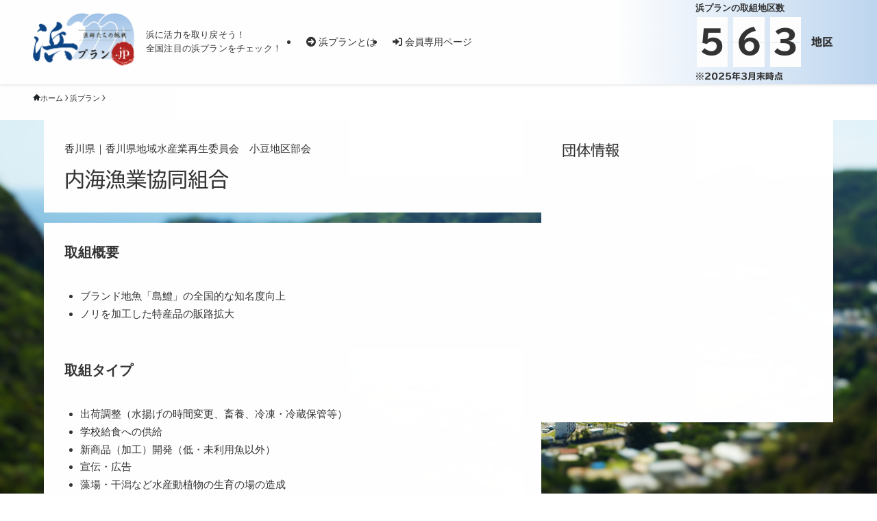

--- FILE ---
content_type: text/html; charset=UTF-8
request_url: https://hama-p.jp/hamaplan/20481
body_size: 34593
content:
<!DOCTYPE html>
<html lang="ja" data-loaded="false" data-scrolled="false" data-spmenu="closed">
<head>
<meta charset="utf-8">
<meta name="format-detection" content="telephone=no">
<meta http-equiv="X-UA-Compatible" content="IE=edge">
<meta name="viewport" content="width=device-width, viewport-fit=cover">
<title>内海漁業協同組合 | 浜プラン.jp</title>
<meta name='robots' content='max-image-preview:large' />
	<style>img:is([sizes="auto" i], [sizes^="auto," i]) { contain-intrinsic-size: 3000px 1500px }</style>
	<link rel='dns-prefetch' href='//webfonts.xserver.jp' />
<link rel='dns-prefetch' href='//ajax.googleapis.com' />
<link rel='dns-prefetch' href='//stackpath.bootstrapcdn.com' />
<link rel='dns-prefetch' href='//maps.googleapis.com' />
<link rel='dns-prefetch' href='//cdnjs.cloudflare.com' />
<link rel='dns-prefetch' href='//cdn.jsdelivr.net' />
<link rel='dns-prefetch' href='//code.jquery.com' />
<link rel='dns-prefetch' href='//maxcdn.bootstrapcdn.com' />
<link rel="alternate" type="application/rss+xml" title="浜プラン.jp &raquo; フィード" href="https://hama-p.jp/feed" />
<link rel="alternate" type="application/rss+xml" title="浜プラン.jp &raquo; コメントフィード" href="https://hama-p.jp/comments/feed" />

<!-- SEO SIMPLE PACK 3.5.1 -->
<link rel="canonical" href="https://hama-p.jp/hamaplan/20481">
<meta property="og:locale" content="ja_JP">
<meta property="og:type" content="article">
<meta property="og:title" content="内海漁業協同組合 | 浜プラン.jp">
<meta property="og:url" content="https://hama-p.jp/hamaplan/20481">
<meta property="og:site_name" content="浜プラン.jp">
<meta name="twitter:card" content="summary_large_image">
<!-- / SEO SIMPLE PACK -->

<link rel='stylesheet' id='font-awesome-all-css' href='https://hama-p.jp/_wp/wp-content/themes/swell/assets/font-awesome/v6/css/all.min.css?ver=2.12.0' type='text/css' media='all' />
<link rel='stylesheet' id='wp-block-library-css' href='https://hama-p.jp/_wp/wp-includes/css/dist/block-library/style.min.css?ver=6.8.3' type='text/css' media='all' />
<link rel='stylesheet' id='swell-icons-css' href='https://hama-p.jp/_wp/wp-content/themes/swell/build/css/swell-icons.css?ver=2.12.0' type='text/css' media='all' />
<link rel='stylesheet' id='main_style-css' href='https://hama-p.jp/_wp/wp-content/themes/swell/build/css/main.css?ver=2.12.0' type='text/css' media='all' />
<link rel='stylesheet' id='swell_blocks-css' href='https://hama-p.jp/_wp/wp-content/themes/swell/build/css/blocks.css?ver=2.12.0' type='text/css' media='all' />
<style id='swell_custom-inline-css' type='text/css'>
:root{--swl-fz--content:4vw;--swl-font_family:"游ゴシック体", "Yu Gothic", YuGothic, "Hiragino Kaku Gothic ProN", "Hiragino Sans", Meiryo, sans-serif;--swl-font_weight:500;--color_main:#002347;--color_text:#333;--color_link:#007bff;--color_htag:#2a97d6;--color_bg:#fdfdfd;--color_gradient1:#d8ffff;--color_gradient2:#87e7ff;--color_main_thin:rgba(0, 44, 89, 0.05 );--color_main_dark:rgba(0, 26, 53, 1 );--color_list_check:#002347;--color_list_num:#002347;--color_list_good:#86dd7b;--color_list_triangle:#f4e03a;--color_list_bad:#f36060;--color_faq_q:#d55656;--color_faq_a:#6599b7;--color_icon_good:#3cd250;--color_icon_good_bg:#ecffe9;--color_icon_bad:#4b73eb;--color_icon_bad_bg:#eafaff;--color_icon_info:#f578b4;--color_icon_info_bg:#fff0fa;--color_icon_announce:#ffa537;--color_icon_announce_bg:#fff5f0;--color_icon_pen:#7a7a7a;--color_icon_pen_bg:#f7f7f7;--color_icon_book:#787364;--color_icon_book_bg:#f8f6ef;--color_icon_point:#ffa639;--color_icon_check:#86d67c;--color_icon_batsu:#f36060;--color_icon_hatena:#5295cc;--color_icon_caution:#f7da38;--color_icon_memo:#84878a;--color_deep01:#e44141;--color_deep02:#3d79d5;--color_deep03:#63a84d;--color_deep04:#f09f4d;--color_pale01:#fff2f0;--color_pale02:#f3f8fd;--color_pale03:#f1f9ee;--color_pale04:#fdf9ee;--color_mark_blue:#b7e3ff;--color_mark_green:#bdf9c3;--color_mark_yellow:#fcf69f;--color_mark_orange:#ffddbc;--border01:solid 1px var(--color_main);--border02:double 4px var(--color_main);--border03:dashed 2px var(--color_border);--border04:solid 4px var(--color_gray);--card_posts_thumb_ratio:56.25%;--list_posts_thumb_ratio:61.805%;--big_posts_thumb_ratio:56.25%;--thumb_posts_thumb_ratio:61.805%;--blogcard_thumb_ratio:56.25%;--color_header_bg:#fdfdfd;--color_header_text:#333333;--color_footer_bg:#f3f7ff;--color_footer_text:#333;--container_size:1200px;--article_size:1170px;--logo_size_sp:60px;--logo_size_pc:79px;--logo_size_pcfix:32px;}.swl-cell-bg[data-icon="doubleCircle"]{--cell-icon-color:#ffc977}.swl-cell-bg[data-icon="circle"]{--cell-icon-color:#94e29c}.swl-cell-bg[data-icon="triangle"]{--cell-icon-color:#eeda2f}.swl-cell-bg[data-icon="close"]{--cell-icon-color:#ec9191}.swl-cell-bg[data-icon="hatena"]{--cell-icon-color:#93c9da}.swl-cell-bg[data-icon="check"]{--cell-icon-color:#94e29c}.swl-cell-bg[data-icon="line"]{--cell-icon-color:#9b9b9b}.cap_box[data-colset="col1"]{--capbox-color:#f59b5f;--capbox-color--bg:#fff8eb}.cap_box[data-colset="col2"]{--capbox-color:#5fb9f5;--capbox-color--bg:#edf5ff}.cap_box[data-colset="col3"]{--capbox-color:#2fcd90;--capbox-color--bg:#eafaf2}.red_{--the-btn-color:#f74a4a;--the-btn-color2:#ffbc49;--the-solid-shadow: rgba(185, 56, 56, 1 )}.blue_{--the-btn-color:#338df4;--the-btn-color2:#35eaff;--the-solid-shadow: rgba(38, 106, 183, 1 )}.green_{--the-btn-color:#62d847;--the-btn-color2:#7bf7bd;--the-solid-shadow: rgba(74, 162, 53, 1 )}.is-style-btn_normal{--the-btn-radius:80px}.is-style-btn_solid{--the-btn-radius:80px}.is-style-btn_shiny{--the-btn-radius:80px}.is-style-btn_line{--the-btn-radius:80px}.post_content blockquote{padding:1.5em 2em 1.5em 3em}.post_content blockquote::before{content:"";display:block;width:5px;height:calc(100% - 3em);top:1.5em;left:1.5em;border-left:solid 1px rgba(180,180,180,.75);border-right:solid 1px rgba(180,180,180,.75);}.mark_blue{background:-webkit-linear-gradient(transparent 64%,var(--color_mark_blue) 0%);background:linear-gradient(transparent 64%,var(--color_mark_blue) 0%)}.mark_green{background:-webkit-linear-gradient(transparent 64%,var(--color_mark_green) 0%);background:linear-gradient(transparent 64%,var(--color_mark_green) 0%)}.mark_yellow{background:-webkit-linear-gradient(transparent 64%,var(--color_mark_yellow) 0%);background:linear-gradient(transparent 64%,var(--color_mark_yellow) 0%)}.mark_orange{background:-webkit-linear-gradient(transparent 64%,var(--color_mark_orange) 0%);background:linear-gradient(transparent 64%,var(--color_mark_orange) 0%)}[class*="is-style-icon_"]{color:#333;border-width:0}[class*="is-style-big_icon_"]{border-width:2px;border-style:solid}[data-col="gray"] .c-balloon__text{background:#f7f7f7;border-color:#ccc}[data-col="gray"] .c-balloon__before{border-right-color:#f7f7f7}[data-col="green"] .c-balloon__text{background:#d1f8c2;border-color:#9ddd93}[data-col="green"] .c-balloon__before{border-right-color:#d1f8c2}[data-col="blue"] .c-balloon__text{background:#e2f6ff;border-color:#93d2f0}[data-col="blue"] .c-balloon__before{border-right-color:#e2f6ff}[data-col="red"] .c-balloon__text{background:#ffebeb;border-color:#f48789}[data-col="red"] .c-balloon__before{border-right-color:#ffebeb}[data-col="yellow"] .c-balloon__text{background:#f9f7d2;border-color:#fbe593}[data-col="yellow"] .c-balloon__before{border-right-color:#f9f7d2}.-type-list2 .p-postList__body::after,.-type-big .p-postList__body::after{content: "READ MORE »";}.c-postThumb__cat{background-color:#002347;color:#fff;background-image: repeating-linear-gradient(-45deg,rgba(255,255,255,.1),rgba(255,255,255,.1) 6px,transparent 6px,transparent 12px)}.post_content h2:where(:not([class^="swell-block-"]):not(.faq_q):not(.p-postList__title)){background:var(--color_htag);padding:.75em 1em;color:#fff;border-radius:var(--swl-radius--2, 0px)}.post_content h2:where(:not([class^="swell-block-"]):not(.faq_q):not(.p-postList__title))::before{position:absolute;display:block;pointer-events:none}.post_content h3:where(:not([class^="swell-block-"]):not(.faq_q):not(.p-postList__title)){padding:0 .5em .5em}.post_content h3:where(:not([class^="swell-block-"]):not(.faq_q):not(.p-postList__title))::before{content:"";width:100%;height:2px;background: repeating-linear-gradient(90deg, var(--color_htag) 0%, var(--color_htag) 29.3%, rgba(150,150,150,.2) 29.3%, rgba(150,150,150,.2) 100%)}.post_content h4:where(:not([class^="swell-block-"]):not(.faq_q):not(.p-postList__title)){padding:0 0 0 16px;border-left:solid 2px var(--color_htag)}.l-header{box-shadow: 0 1px 4px rgba(0,0,0,.12)}.c-gnav a::after{background:var(--color_main);width:100%;height:2px;transform:scaleX(0)}.p-spHeadMenu .menu-item.-current{border-bottom-color:var(--color_main)}.c-gnav > li:hover > a::after,.c-gnav > .-current > a::after{transform: scaleX(1)}.c-gnav .sub-menu{color:#333;background:#fff}#pagetop{border-radius:50%}.c-widget__title.-spmenu{padding:.5em .75em;border-radius:var(--swl-radius--2, 0px);background:var(--color_main);color:#fff;}.c-widget__title.-footer{padding:.5em}.c-widget__title.-footer::before{content:"";bottom:0;left:0;width:40%;z-index:1;background:var(--color_main)}.c-widget__title.-footer::after{content:"";bottom:0;left:0;width:100%;background:var(--color_border)}.c-secTitle{border-left:solid 2px var(--color_main);padding:0em .75em}.p-spMenu{color:#333}.p-spMenu__inner::before{background:#fdfdfd;opacity:1}.p-spMenu__overlay{background:#000;opacity:0.6}[class*="page-numbers"]{color:#fff;background-color:#dedede}a{text-decoration: none}.l-topTitleArea.c-filterLayer::before{background-color:#000;opacity:0.2;content:""}@media screen and (min-width: 960px){:root{}}@media screen and (max-width: 959px){:root{}.l-header__logo{margin-right:auto}.l-header__inner{-webkit-box-pack:end;-webkit-justify-content:flex-end;justify-content:flex-end}}@media screen and (min-width: 600px){:root{--swl-fz--content:15px;}}@media screen and (max-width: 599px){:root{}}@media (min-width: 1378px) {.alignwide{left:-100px;width:calc(100% + 200px);}}@media (max-width: 1378px) {.-sidebar-off .swell-block-fullWide__inner.l-container .alignwide{left:0px;width:100%;}}.is-style-btn_normal a,.is-style-btn_shiny a{box-shadow:var(--swl-btn_shadow)}.c-shareBtns__btn,.is-style-balloon>.c-tabList .c-tabList__button,.p-snsCta,[class*=page-numbers]{box-shadow:var(--swl-box_shadow)}.p-articleThumb__img,.p-articleThumb__youtube{box-shadow:var(--swl-img_shadow)}.p-pickupBanners__item .c-bannerLink,.p-postList__thumb{box-shadow:0 2px 8px rgba(0,0,0,.1),0 4px 4px -4px rgba(0,0,0,.1)}.p-postList.-w-ranking li:before{background-image:repeating-linear-gradient(-45deg,hsla(0,0%,100%,.1),hsla(0,0%,100%,.1) 6px,transparent 0,transparent 12px);box-shadow:1px 1px 4px rgba(0,0,0,.2)}:root{--swl-radius--2:2px;--swl-radius--4:4px;--swl-radius--8:8px}.c-categoryList__link,.c-tagList__link,.tag-cloud-link{border-radius:16px;padding:6px 10px}.-related .p-postList__thumb,.is-style-bg_gray,.is-style-bg_main,.is-style-bg_main_thin,.is-style-bg_stripe,.is-style-border_dg,.is-style-border_dm,.is-style-border_sg,.is-style-border_sm,.is-style-dent_box,.is-style-note_box,.is-style-stitch,[class*=is-style-big_icon_],input[type=number],input[type=text],textarea{border-radius:4px}.-ps-style-img .p-postList__link,.-type-thumb .p-postList__link,.p-postList__thumb{border-radius:12px;overflow:hidden;z-index:0}.c-widget .-type-list.-w-ranking .p-postList__item:before{border-radius:16px;left:2px;top:2px}.c-widget .-type-card.-w-ranking .p-postList__item:before{border-radius:0 0 4px 4px}.c-postThumb__cat{border-radius:16px;margin:.5em;padding:0 8px}.cap_box_ttl{border-radius:2px 2px 0 0}.cap_box_content{border-radius:0 0 2px 2px}.cap_box.is-style-small_ttl .cap_box_content{border-radius:0 2px 2px 2px}.cap_box.is-style-inner .cap_box_content,.cap_box.is-style-onborder_ttl .cap_box_content,.cap_box.is-style-onborder_ttl2 .cap_box_content,.cap_box.is-style-onborder_ttl2 .cap_box_ttl,.cap_box.is-style-shadow{border-radius:2px}.is-style-more_btn a,.p-postList__body:after,.submit{border-radius:40px}@media (min-width:960px){#sidebar .-type-list .p-postList__thumb{border-radius:8px}}@media not all and (min-width:960px){.-ps-style-img .p-postList__link,.-type-thumb .p-postList__link,.p-postList__thumb{border-radius:8px}}@media (min-width:960px){.-series .l-header__inner{align-items:stretch;display:flex}.-series .l-header__logo{align-items:center;display:flex;flex-wrap:wrap;margin-right:24px;padding:16px 0}.-series .l-header__logo .c-catchphrase{font-size:13px;padding:4px 0}.-series .c-headLogo{margin-right:16px}.-series-right .l-header__inner{justify-content:space-between}.-series-right .c-gnavWrap{margin-left:auto}.-series-right .w-header{margin-left:12px}.-series-left .w-header{margin-left:auto}}@media (min-width:960px) and (min-width:600px){.-series .c-headLogo{max-width:400px}}.c-gnav .sub-menu a:before,.c-listMenu a:before{-webkit-font-smoothing:antialiased;-moz-osx-font-smoothing:grayscale;font-family:icomoon!important;font-style:normal;font-variant:normal;font-weight:400;line-height:1;text-transform:none}.c-submenuToggleBtn{display:none}.c-listMenu a{padding:.75em 1em .75em 1.5em;transition:padding .25s}.c-listMenu a:hover{padding-left:1.75em;padding-right:.75em}.c-gnav .sub-menu a:before,.c-listMenu a:before{color:inherit;content:"\e921";display:inline-block;left:2px;position:absolute;top:50%;-webkit-transform:translateY(-50%);transform:translateY(-50%);vertical-align:middle}.widget_categories>ul>.cat-item>a,.wp-block-categories-list>li>a{padding-left:1.75em}.c-listMenu .children,.c-listMenu .sub-menu{margin:0}.c-listMenu .children a,.c-listMenu .sub-menu a{font-size:.9em;padding-left:2.5em}.c-listMenu .children a:before,.c-listMenu .sub-menu a:before{left:1em}.c-listMenu .children a:hover,.c-listMenu .sub-menu a:hover{padding-left:2.75em}.c-listMenu .children ul a,.c-listMenu .sub-menu ul a{padding-left:3.25em}.c-listMenu .children ul a:before,.c-listMenu .sub-menu ul a:before{left:1.75em}.c-listMenu .children ul a:hover,.c-listMenu .sub-menu ul a:hover{padding-left:3.5em}.c-gnav li:hover>.sub-menu{opacity:1;visibility:visible}.c-gnav .sub-menu:before{background:inherit;content:"";height:100%;left:0;position:absolute;top:0;width:100%;z-index:0}.c-gnav .sub-menu .sub-menu{left:100%;top:0;z-index:-1}.c-gnav .sub-menu a{padding-left:2em}.c-gnav .sub-menu a:before{left:.5em}.c-gnav .sub-menu a:hover .ttl{left:4px}:root{--color_content_bg:var(--color_bg);}.c-widget__title.-side{padding:.5em}.c-widget__title.-side::before{content:"";bottom:0;left:0;width:40%;z-index:1;background:var(--color_main)}.c-widget__title.-side::after{content:"";bottom:0;left:0;width:100%;background:var(--color_border)}.c-shareBtns__item:not(:last-child){margin-right:4px}.c-shareBtns__btn{padding:8px 0}@media screen and (min-width: 960px){:root{}}@media screen and (max-width: 959px){:root{}}@media screen and (min-width: 600px){:root{}}@media screen and (max-width: 599px){:root{}}.swell-block-fullWide__inner.l-container{--swl-fw_inner_pad:var(--swl-pad_container,0px)}@media (min-width:960px){.-sidebar-on .l-content .alignfull,.-sidebar-on .l-content .alignwide{left:-16px;width:calc(100% + 32px)}.swell-block-fullWide__inner.l-article{--swl-fw_inner_pad:var(--swl-pad_post_content,0px)}.-sidebar-on .swell-block-fullWide__inner .alignwide{left:0;width:100%}.-sidebar-on .swell-block-fullWide__inner .alignfull{left:calc(0px - var(--swl-fw_inner_pad, 0))!important;margin-left:0!important;margin-right:0!important;width:calc(100% + var(--swl-fw_inner_pad, 0)*2)!important}}.p-relatedPosts .p-postList__item{margin-bottom:1.5em}.p-relatedPosts .p-postList__times,.p-relatedPosts .p-postList__times>:last-child{margin-right:0}@media (min-width:600px){.p-relatedPosts .p-postList__item{width:33.33333%}}@media screen and (min-width:600px) and (max-width:1239px){.p-relatedPosts .p-postList__item:nth-child(7),.p-relatedPosts .p-postList__item:nth-child(8){display:none}}@media screen and (min-width:1240px){.p-relatedPosts .p-postList__item{width:25%}}.-index-off .p-toc,.swell-toc-placeholder:empty{display:none}.p-toc.-modal{height:100%;margin:0;overflow-y:auto;padding:0}#main_content .p-toc{border-radius:var(--swl-radius--2,0);margin:4em auto;max-width:800px}#sidebar .p-toc{margin-top:-.5em}.p-toc .__pn:before{content:none!important;counter-increment:none}.p-toc .__prev{margin:0 0 1em}.p-toc .__next{margin:1em 0 0}.p-toc.is-omitted:not([data-omit=ct]) [data-level="2"] .p-toc__childList{height:0;margin-bottom:-.5em;visibility:hidden}.p-toc.is-omitted:not([data-omit=nest]){position:relative}.p-toc.is-omitted:not([data-omit=nest]):before{background:linear-gradient(hsla(0,0%,100%,0),var(--color_bg));bottom:5em;content:"";height:4em;left:0;opacity:.75;pointer-events:none;position:absolute;width:100%;z-index:1}.p-toc.is-omitted:not([data-omit=nest]):after{background:var(--color_bg);bottom:0;content:"";height:5em;left:0;opacity:.75;position:absolute;width:100%;z-index:1}.p-toc.is-omitted:not([data-omit=nest]) .__next,.p-toc.is-omitted:not([data-omit=nest]) [data-omit="1"]{display:none}.p-toc .p-toc__expandBtn{background-color:#f7f7f7;border:rgba(0,0,0,.2);border-radius:5em;box-shadow:0 0 0 1px #bbb;color:#333;display:block;font-size:14px;line-height:1.5;margin:.75em auto 0;min-width:6em;padding:.5em 1em;position:relative;transition:box-shadow .25s;z-index:2}.p-toc[data-omit=nest] .p-toc__expandBtn{display:inline-block;font-size:13px;margin:0 0 0 1.25em;padding:.5em .75em}.p-toc:not([data-omit=nest]) .p-toc__expandBtn:after,.p-toc:not([data-omit=nest]) .p-toc__expandBtn:before{border-top-color:inherit;border-top-style:dotted;border-top-width:3px;content:"";display:block;height:1px;position:absolute;top:calc(50% - 1px);transition:border-color .25s;width:100%;width:22px}.p-toc:not([data-omit=nest]) .p-toc__expandBtn:before{right:calc(100% + 1em)}.p-toc:not([data-omit=nest]) .p-toc__expandBtn:after{left:calc(100% + 1em)}.p-toc.is-expanded .p-toc__expandBtn{border-color:transparent}.p-toc__ttl{display:block;font-size:1.2em;line-height:1;position:relative;text-align:center}.p-toc__ttl:before{content:"\e918";display:inline-block;font-family:icomoon;margin-right:.5em;padding-bottom:2px;vertical-align:middle}#index_modal .p-toc__ttl{margin-bottom:.5em}.p-toc__list li{line-height:1.6}.p-toc__list>li+li{margin-top:.5em}.p-toc__list .p-toc__childList{padding-left:.5em}.p-toc__list [data-level="3"]{font-size:.9em}.p-toc__list .mininote{display:none}.post_content .p-toc__list{padding-left:0}#sidebar .p-toc__list{margin-bottom:0}#sidebar .p-toc__list .p-toc__childList{padding-left:0}.p-toc__link{color:inherit;font-size:inherit;text-decoration:none}.p-toc__link:hover{opacity:.8}.p-toc.-double{background:var(--color_gray);background:linear-gradient(-45deg,transparent 25%,var(--color_gray) 25%,var(--color_gray) 50%,transparent 50%,transparent 75%,var(--color_gray) 75%,var(--color_gray));background-clip:padding-box;background-size:4px 4px;border-bottom:4px double var(--color_border);border-top:4px double var(--color_border);padding:1.5em 1em 1em}.p-toc.-double .p-toc__ttl{margin-bottom:.75em}@media (min-width:960px){#main_content .p-toc{width:92%}}@media (hover:hover){.p-toc .p-toc__expandBtn:hover{border-color:transparent;box-shadow:0 0 0 2px currentcolor}}@media (min-width:600px){.p-toc.-double{padding:2em}}
</style>
<link rel='stylesheet' id='swell-loaded-animation-css' href='https://hama-p.jp/_wp/wp-content/themes/swell/build/css/modules/loaded-animation.css?ver=2.12.0' type='text/css' media='all' />
<link rel='stylesheet' id='swell-parts/footer-css' href='https://hama-p.jp/_wp/wp-content/themes/swell/build/css/modules/parts/footer.css?ver=2.12.0' type='text/css' media='all' />
<link rel='stylesheet' id='swell-page/single-css' href='https://hama-p.jp/_wp/wp-content/themes/swell/build/css/modules/page/single.css?ver=2.12.0' type='text/css' media='all' />
<style id='classic-theme-styles-inline-css' type='text/css'>
/*! This file is auto-generated */
.wp-block-button__link{color:#fff;background-color:#32373c;border-radius:9999px;box-shadow:none;text-decoration:none;padding:calc(.667em + 2px) calc(1.333em + 2px);font-size:1.125em}.wp-block-file__button{background:#32373c;color:#fff;text-decoration:none}
</style>
<link rel='stylesheet' id='wp-components-css' href='https://hama-p.jp/_wp/wp-includes/css/dist/components/style.min.css?ver=6.8.3' type='text/css' media='all' />
<link rel='stylesheet' id='wp-preferences-css' href='https://hama-p.jp/_wp/wp-includes/css/dist/preferences/style.min.css?ver=6.8.3' type='text/css' media='all' />
<link rel='stylesheet' id='wp-block-editor-css' href='https://hama-p.jp/_wp/wp-includes/css/dist/block-editor/style.min.css?ver=6.8.3' type='text/css' media='all' />
<link rel='stylesheet' id='popup-maker-block-library-style-css' href='https://hama-p.jp/_wp/wp-content/plugins/popup-maker/dist/packages/block-library-style.css?ver=dbea705cfafe089d65f1' type='text/css' media='all' />
<style id='global-styles-inline-css' type='text/css'>
:root{--wp--preset--aspect-ratio--square: 1;--wp--preset--aspect-ratio--4-3: 4/3;--wp--preset--aspect-ratio--3-4: 3/4;--wp--preset--aspect-ratio--3-2: 3/2;--wp--preset--aspect-ratio--2-3: 2/3;--wp--preset--aspect-ratio--16-9: 16/9;--wp--preset--aspect-ratio--9-16: 9/16;--wp--preset--color--black: #000;--wp--preset--color--cyan-bluish-gray: #abb8c3;--wp--preset--color--white: #fff;--wp--preset--color--pale-pink: #f78da7;--wp--preset--color--vivid-red: #cf2e2e;--wp--preset--color--luminous-vivid-orange: #ff6900;--wp--preset--color--luminous-vivid-amber: #fcb900;--wp--preset--color--light-green-cyan: #7bdcb5;--wp--preset--color--vivid-green-cyan: #00d084;--wp--preset--color--pale-cyan-blue: #8ed1fc;--wp--preset--color--vivid-cyan-blue: #0693e3;--wp--preset--color--vivid-purple: #9b51e0;--wp--preset--color--swl-main: var(--color_main);--wp--preset--color--swl-main-thin: var(--color_main_thin);--wp--preset--color--swl-gray: var(--color_gray);--wp--preset--color--swl-deep-01: var(--color_deep01);--wp--preset--color--swl-deep-02: var(--color_deep02);--wp--preset--color--swl-deep-03: var(--color_deep03);--wp--preset--color--swl-deep-04: var(--color_deep04);--wp--preset--color--swl-pale-01: var(--color_pale01);--wp--preset--color--swl-pale-02: var(--color_pale02);--wp--preset--color--swl-pale-03: var(--color_pale03);--wp--preset--color--swl-pale-04: var(--color_pale04);--wp--preset--gradient--vivid-cyan-blue-to-vivid-purple: linear-gradient(135deg,rgba(6,147,227,1) 0%,rgb(155,81,224) 100%);--wp--preset--gradient--light-green-cyan-to-vivid-green-cyan: linear-gradient(135deg,rgb(122,220,180) 0%,rgb(0,208,130) 100%);--wp--preset--gradient--luminous-vivid-amber-to-luminous-vivid-orange: linear-gradient(135deg,rgba(252,185,0,1) 0%,rgba(255,105,0,1) 100%);--wp--preset--gradient--luminous-vivid-orange-to-vivid-red: linear-gradient(135deg,rgba(255,105,0,1) 0%,rgb(207,46,46) 100%);--wp--preset--gradient--very-light-gray-to-cyan-bluish-gray: linear-gradient(135deg,rgb(238,238,238) 0%,rgb(169,184,195) 100%);--wp--preset--gradient--cool-to-warm-spectrum: linear-gradient(135deg,rgb(74,234,220) 0%,rgb(151,120,209) 20%,rgb(207,42,186) 40%,rgb(238,44,130) 60%,rgb(251,105,98) 80%,rgb(254,248,76) 100%);--wp--preset--gradient--blush-light-purple: linear-gradient(135deg,rgb(255,206,236) 0%,rgb(152,150,240) 100%);--wp--preset--gradient--blush-bordeaux: linear-gradient(135deg,rgb(254,205,165) 0%,rgb(254,45,45) 50%,rgb(107,0,62) 100%);--wp--preset--gradient--luminous-dusk: linear-gradient(135deg,rgb(255,203,112) 0%,rgb(199,81,192) 50%,rgb(65,88,208) 100%);--wp--preset--gradient--pale-ocean: linear-gradient(135deg,rgb(255,245,203) 0%,rgb(182,227,212) 50%,rgb(51,167,181) 100%);--wp--preset--gradient--electric-grass: linear-gradient(135deg,rgb(202,248,128) 0%,rgb(113,206,126) 100%);--wp--preset--gradient--midnight: linear-gradient(135deg,rgb(2,3,129) 0%,rgb(40,116,252) 100%);--wp--preset--font-size--small: 0.9em;--wp--preset--font-size--medium: 1.1em;--wp--preset--font-size--large: 1.25em;--wp--preset--font-size--x-large: 42px;--wp--preset--font-size--xs: 0.75em;--wp--preset--font-size--huge: 1.6em;--wp--preset--spacing--20: 0.44rem;--wp--preset--spacing--30: 0.67rem;--wp--preset--spacing--40: 1rem;--wp--preset--spacing--50: 1.5rem;--wp--preset--spacing--60: 2.25rem;--wp--preset--spacing--70: 3.38rem;--wp--preset--spacing--80: 5.06rem;--wp--preset--shadow--natural: 6px 6px 9px rgba(0, 0, 0, 0.2);--wp--preset--shadow--deep: 12px 12px 50px rgba(0, 0, 0, 0.4);--wp--preset--shadow--sharp: 6px 6px 0px rgba(0, 0, 0, 0.2);--wp--preset--shadow--outlined: 6px 6px 0px -3px rgba(255, 255, 255, 1), 6px 6px rgba(0, 0, 0, 1);--wp--preset--shadow--crisp: 6px 6px 0px rgba(0, 0, 0, 1);}:where(.is-layout-flex){gap: 0.5em;}:where(.is-layout-grid){gap: 0.5em;}body .is-layout-flex{display: flex;}.is-layout-flex{flex-wrap: wrap;align-items: center;}.is-layout-flex > :is(*, div){margin: 0;}body .is-layout-grid{display: grid;}.is-layout-grid > :is(*, div){margin: 0;}:where(.wp-block-columns.is-layout-flex){gap: 2em;}:where(.wp-block-columns.is-layout-grid){gap: 2em;}:where(.wp-block-post-template.is-layout-flex){gap: 1.25em;}:where(.wp-block-post-template.is-layout-grid){gap: 1.25em;}.has-black-color{color: var(--wp--preset--color--black) !important;}.has-cyan-bluish-gray-color{color: var(--wp--preset--color--cyan-bluish-gray) !important;}.has-white-color{color: var(--wp--preset--color--white) !important;}.has-pale-pink-color{color: var(--wp--preset--color--pale-pink) !important;}.has-vivid-red-color{color: var(--wp--preset--color--vivid-red) !important;}.has-luminous-vivid-orange-color{color: var(--wp--preset--color--luminous-vivid-orange) !important;}.has-luminous-vivid-amber-color{color: var(--wp--preset--color--luminous-vivid-amber) !important;}.has-light-green-cyan-color{color: var(--wp--preset--color--light-green-cyan) !important;}.has-vivid-green-cyan-color{color: var(--wp--preset--color--vivid-green-cyan) !important;}.has-pale-cyan-blue-color{color: var(--wp--preset--color--pale-cyan-blue) !important;}.has-vivid-cyan-blue-color{color: var(--wp--preset--color--vivid-cyan-blue) !important;}.has-vivid-purple-color{color: var(--wp--preset--color--vivid-purple) !important;}.has-black-background-color{background-color: var(--wp--preset--color--black) !important;}.has-cyan-bluish-gray-background-color{background-color: var(--wp--preset--color--cyan-bluish-gray) !important;}.has-white-background-color{background-color: var(--wp--preset--color--white) !important;}.has-pale-pink-background-color{background-color: var(--wp--preset--color--pale-pink) !important;}.has-vivid-red-background-color{background-color: var(--wp--preset--color--vivid-red) !important;}.has-luminous-vivid-orange-background-color{background-color: var(--wp--preset--color--luminous-vivid-orange) !important;}.has-luminous-vivid-amber-background-color{background-color: var(--wp--preset--color--luminous-vivid-amber) !important;}.has-light-green-cyan-background-color{background-color: var(--wp--preset--color--light-green-cyan) !important;}.has-vivid-green-cyan-background-color{background-color: var(--wp--preset--color--vivid-green-cyan) !important;}.has-pale-cyan-blue-background-color{background-color: var(--wp--preset--color--pale-cyan-blue) !important;}.has-vivid-cyan-blue-background-color{background-color: var(--wp--preset--color--vivid-cyan-blue) !important;}.has-vivid-purple-background-color{background-color: var(--wp--preset--color--vivid-purple) !important;}.has-black-border-color{border-color: var(--wp--preset--color--black) !important;}.has-cyan-bluish-gray-border-color{border-color: var(--wp--preset--color--cyan-bluish-gray) !important;}.has-white-border-color{border-color: var(--wp--preset--color--white) !important;}.has-pale-pink-border-color{border-color: var(--wp--preset--color--pale-pink) !important;}.has-vivid-red-border-color{border-color: var(--wp--preset--color--vivid-red) !important;}.has-luminous-vivid-orange-border-color{border-color: var(--wp--preset--color--luminous-vivid-orange) !important;}.has-luminous-vivid-amber-border-color{border-color: var(--wp--preset--color--luminous-vivid-amber) !important;}.has-light-green-cyan-border-color{border-color: var(--wp--preset--color--light-green-cyan) !important;}.has-vivid-green-cyan-border-color{border-color: var(--wp--preset--color--vivid-green-cyan) !important;}.has-pale-cyan-blue-border-color{border-color: var(--wp--preset--color--pale-cyan-blue) !important;}.has-vivid-cyan-blue-border-color{border-color: var(--wp--preset--color--vivid-cyan-blue) !important;}.has-vivid-purple-border-color{border-color: var(--wp--preset--color--vivid-purple) !important;}.has-vivid-cyan-blue-to-vivid-purple-gradient-background{background: var(--wp--preset--gradient--vivid-cyan-blue-to-vivid-purple) !important;}.has-light-green-cyan-to-vivid-green-cyan-gradient-background{background: var(--wp--preset--gradient--light-green-cyan-to-vivid-green-cyan) !important;}.has-luminous-vivid-amber-to-luminous-vivid-orange-gradient-background{background: var(--wp--preset--gradient--luminous-vivid-amber-to-luminous-vivid-orange) !important;}.has-luminous-vivid-orange-to-vivid-red-gradient-background{background: var(--wp--preset--gradient--luminous-vivid-orange-to-vivid-red) !important;}.has-very-light-gray-to-cyan-bluish-gray-gradient-background{background: var(--wp--preset--gradient--very-light-gray-to-cyan-bluish-gray) !important;}.has-cool-to-warm-spectrum-gradient-background{background: var(--wp--preset--gradient--cool-to-warm-spectrum) !important;}.has-blush-light-purple-gradient-background{background: var(--wp--preset--gradient--blush-light-purple) !important;}.has-blush-bordeaux-gradient-background{background: var(--wp--preset--gradient--blush-bordeaux) !important;}.has-luminous-dusk-gradient-background{background: var(--wp--preset--gradient--luminous-dusk) !important;}.has-pale-ocean-gradient-background{background: var(--wp--preset--gradient--pale-ocean) !important;}.has-electric-grass-gradient-background{background: var(--wp--preset--gradient--electric-grass) !important;}.has-midnight-gradient-background{background: var(--wp--preset--gradient--midnight) !important;}.has-small-font-size{font-size: var(--wp--preset--font-size--small) !important;}.has-medium-font-size{font-size: var(--wp--preset--font-size--medium) !important;}.has-large-font-size{font-size: var(--wp--preset--font-size--large) !important;}.has-x-large-font-size{font-size: var(--wp--preset--font-size--x-large) !important;}
:where(.wp-block-post-template.is-layout-flex){gap: 1.25em;}:where(.wp-block-post-template.is-layout-grid){gap: 1.25em;}
:where(.wp-block-columns.is-layout-flex){gap: 2em;}:where(.wp-block-columns.is-layout-grid){gap: 2em;}
:root :where(.wp-block-pullquote){font-size: 1.5em;line-height: 1.6;}
</style>
<link rel='stylesheet' id='contact-form-7-css' href='https://hama-p.jp/_wp/wp-content/plugins/contact-form-7/includes/css/styles.css?ver=6.1.2' type='text/css' media='all' />
<link rel='stylesheet' id='cf7msm_styles-css' href='https://hama-p.jp/_wp/wp-content/plugins/contact-form-7-multi-step-module/resources/cf7msm.css?ver=4.4.4' type='text/css' media='all' />
<link rel='stylesheet' id='style_login_widget-css' href='https://hama-p.jp/_wp/wp-content/plugins/login-sidebar-widget/css/style_login_widget.css?ver=6.8.3' type='text/css' media='all' />
<link rel='stylesheet' id='widgetopts-styles-css' href='https://hama-p.jp/_wp/wp-content/plugins/widget-options/assets/css/widget-options.css?ver=4.1.3' type='text/css' media='all' />
<link rel='stylesheet' id='if-menu-site-css-css' href='https://hama-p.jp/_wp/wp-content/plugins/if-menu/assets/if-menu-site.css?ver=6.8.3' type='text/css' media='all' />
<link rel='stylesheet' id='popup-maker-site-css' href='https://hama-p.jp/_wp/wp-content/plugins/popup-maker/dist/assets/site.css?ver=1.21.5' type='text/css' media='all' />
<style id='popup-maker-site-inline-css' type='text/css'>
/* Popup Google Fonts */
@import url('//fonts.googleapis.com/css?family=Montserrat:100');

/* Popup Theme 16224: Default Theme */
.pum-theme-16224, .pum-theme-default-theme { background-color: rgba( 255, 255, 255, 1.00 ) } 
.pum-theme-16224 .pum-container, .pum-theme-default-theme .pum-container { padding: 18px; border-radius: 0px; border: 1px none #000000; box-shadow: 1px 1px 3px 0px rgba( 2, 2, 2, 0.23 ); background-color: rgba( 249, 249, 249, 1.00 ) } 
.pum-theme-16224 .pum-title, .pum-theme-default-theme .pum-title { color: #000000; text-align: left; text-shadow: 0px 0px 0px rgba( 2, 2, 2, 0.23 ); font-family: inherit; font-weight: 400; font-size: 32px; font-style: normal; line-height: 36px } 
.pum-theme-16224 .pum-content, .pum-theme-default-theme .pum-content { color: #8c8c8c; font-family: inherit; font-weight: 400; font-style: inherit } 
.pum-theme-16224 .pum-content + .pum-close, .pum-theme-default-theme .pum-content + .pum-close { position: absolute; height: auto; width: auto; left: auto; right: 0px; bottom: auto; top: 0px; padding: 8px; color: #ffffff; font-family: inherit; font-weight: 400; font-size: 12px; font-style: inherit; line-height: 36px; border: 1px none #ffffff; border-radius: 0px; box-shadow: 1px 1px 3px 0px rgba( 2, 2, 2, 0.23 ); text-shadow: 0px 0px 0px rgba( 0, 0, 0, 0.23 ); background-color: rgba( 0, 183, 205, 1.00 ) } 

/* Popup Theme 16225: Light Box */
.pum-theme-16225, .pum-theme-lightbox { background-color: rgba( 0, 0, 0, 0.60 ) } 
.pum-theme-16225 .pum-container, .pum-theme-lightbox .pum-container { padding: 18px; border-radius: 3px; border: 8px solid #000000; box-shadow: 0px 0px 30px 0px rgba( 2, 2, 2, 1.00 ); background-color: rgba( 255, 255, 255, 1.00 ) } 
.pum-theme-16225 .pum-title, .pum-theme-lightbox .pum-title { color: #000000; text-align: left; text-shadow: 0px 0px 0px rgba( 2, 2, 2, 0.23 ); font-family: inherit; font-weight: 100; font-size: 32px; line-height: 36px } 
.pum-theme-16225 .pum-content, .pum-theme-lightbox .pum-content { color: #000000; font-family: inherit; font-weight: 100 } 
.pum-theme-16225 .pum-content + .pum-close, .pum-theme-lightbox .pum-content + .pum-close { position: absolute; height: 26px; width: 26px; left: auto; right: -13px; bottom: auto; top: -13px; padding: 0px; color: #ffffff; font-family: Arial; font-weight: 100; font-size: 24px; line-height: 24px; border: 2px solid #ffffff; border-radius: 26px; box-shadow: 0px 0px 15px 1px rgba( 2, 2, 2, 0.75 ); text-shadow: 0px 0px 0px rgba( 0, 0, 0, 0.23 ); background-color: rgba( 0, 0, 0, 1.00 ) } 

/* Popup Theme 16226: Enterprise Blue */
.pum-theme-16226, .pum-theme-enterprise-blue { background-color: rgba( 0, 0, 0, 0.70 ) } 
.pum-theme-16226 .pum-container, .pum-theme-enterprise-blue .pum-container { padding: 28px; border-radius: 5px; border: 1px none #000000; box-shadow: 0px 10px 25px 4px rgba( 2, 2, 2, 0.50 ); background-color: rgba( 255, 255, 255, 1.00 ) } 
.pum-theme-16226 .pum-title, .pum-theme-enterprise-blue .pum-title { color: #315b7c; text-align: left; text-shadow: 0px 0px 0px rgba( 2, 2, 2, 0.23 ); font-family: inherit; font-weight: 100; font-size: 34px; line-height: 36px } 
.pum-theme-16226 .pum-content, .pum-theme-enterprise-blue .pum-content { color: #2d2d2d; font-family: inherit; font-weight: 100 } 
.pum-theme-16226 .pum-content + .pum-close, .pum-theme-enterprise-blue .pum-content + .pum-close { position: absolute; height: 28px; width: 28px; left: auto; right: 8px; bottom: auto; top: 8px; padding: 4px; color: #ffffff; font-family: Times New Roman; font-weight: 100; font-size: 20px; line-height: 20px; border: 1px none #ffffff; border-radius: 42px; box-shadow: 0px 0px 0px 0px rgba( 2, 2, 2, 0.23 ); text-shadow: 0px 0px 0px rgba( 0, 0, 0, 0.23 ); background-color: rgba( 49, 91, 124, 1.00 ) } 

/* Popup Theme 16227: Hello Box */
.pum-theme-16227, .pum-theme-hello-box { background-color: rgba( 0, 0, 0, 0.75 ) } 
.pum-theme-16227 .pum-container, .pum-theme-hello-box .pum-container { padding: 30px; border-radius: 80px; border: 14px solid #81d742; box-shadow: 0px 0px 0px 0px rgba( 2, 2, 2, 0.00 ); background-color: rgba( 255, 255, 255, 1.00 ) } 
.pum-theme-16227 .pum-title, .pum-theme-hello-box .pum-title { color: #2d2d2d; text-align: left; text-shadow: 0px 0px 0px rgba( 2, 2, 2, 0.23 ); font-family: Montserrat; font-weight: 100; font-size: 32px; line-height: 36px } 
.pum-theme-16227 .pum-content, .pum-theme-hello-box .pum-content { color: #2d2d2d; font-family: inherit; font-weight: 100 } 
.pum-theme-16227 .pum-content + .pum-close, .pum-theme-hello-box .pum-content + .pum-close { position: absolute; height: auto; width: auto; left: auto; right: -30px; bottom: auto; top: -30px; padding: 0px; color: #2d2d2d; font-family: Times New Roman; font-weight: 100; font-size: 32px; line-height: 28px; border: 1px none #ffffff; border-radius: 28px; box-shadow: 0px 0px 0px 0px rgba( 2, 2, 2, 0.23 ); text-shadow: 0px 0px 0px rgba( 0, 0, 0, 0.23 ); background-color: rgba( 255, 255, 255, 1.00 ) } 

/* Popup Theme 16228: Cutting Edge */
.pum-theme-16228, .pum-theme-cutting-edge { background-color: rgba( 0, 0, 0, 0.50 ) } 
.pum-theme-16228 .pum-container, .pum-theme-cutting-edge .pum-container { padding: 18px; border-radius: 0px; border: 1px none #000000; box-shadow: 0px 10px 25px 0px rgba( 2, 2, 2, 0.50 ); background-color: rgba( 30, 115, 190, 1.00 ) } 
.pum-theme-16228 .pum-title, .pum-theme-cutting-edge .pum-title { color: #ffffff; text-align: left; text-shadow: 0px 0px 0px rgba( 2, 2, 2, 0.23 ); font-family: Sans-Serif; font-weight: 100; font-size: 26px; line-height: 28px } 
.pum-theme-16228 .pum-content, .pum-theme-cutting-edge .pum-content { color: #ffffff; font-family: inherit; font-weight: 100 } 
.pum-theme-16228 .pum-content + .pum-close, .pum-theme-cutting-edge .pum-content + .pum-close { position: absolute; height: 24px; width: 24px; left: auto; right: 0px; bottom: auto; top: 0px; padding: 0px; color: #1e73be; font-family: Times New Roman; font-weight: 100; font-size: 32px; line-height: 24px; border: 1px none #ffffff; border-radius: 0px; box-shadow: -1px 1px 1px 0px rgba( 2, 2, 2, 0.10 ); text-shadow: -1px 1px 1px rgba( 0, 0, 0, 0.10 ); background-color: rgba( 238, 238, 34, 1.00 ) } 

/* Popup Theme 16229: Framed Border */
.pum-theme-16229, .pum-theme-framed-border { background-color: rgba( 255, 255, 255, 0.50 ) } 
.pum-theme-16229 .pum-container, .pum-theme-framed-border .pum-container { padding: 18px; border-radius: 0px; border: 20px outset #dd3333; box-shadow: 1px 1px 3px 0px rgba( 2, 2, 2, 0.97 ) inset; background-color: rgba( 255, 251, 239, 1.00 ) } 
.pum-theme-16229 .pum-title, .pum-theme-framed-border .pum-title { color: #000000; text-align: left; text-shadow: 0px 0px 0px rgba( 2, 2, 2, 0.23 ); font-family: inherit; font-weight: 100; font-size: 32px; line-height: 36px } 
.pum-theme-16229 .pum-content, .pum-theme-framed-border .pum-content { color: #2d2d2d; font-family: inherit; font-weight: 100 } 
.pum-theme-16229 .pum-content + .pum-close, .pum-theme-framed-border .pum-content + .pum-close { position: absolute; height: 20px; width: 20px; left: auto; right: -20px; bottom: auto; top: -20px; padding: 0px; color: #ffffff; font-family: Tahoma; font-weight: 700; font-size: 16px; line-height: 18px; border: 1px none #ffffff; border-radius: 0px; box-shadow: 0px 0px 0px 0px rgba( 2, 2, 2, 0.23 ); text-shadow: 0px 0px 0px rgba( 0, 0, 0, 0.23 ); background-color: rgba( 0, 0, 0, 0.55 ) } 

/* Popup Theme 16230: Floating Bar - Soft Blue */
.pum-theme-16230, .pum-theme-floating-bar { background-color: rgba( 255, 255, 255, 0.00 ) } 
.pum-theme-16230 .pum-container, .pum-theme-floating-bar .pum-container { padding: 8px; border-radius: 0px; border: 1px none #000000; box-shadow: 1px 1px 3px 0px rgba( 2, 2, 2, 0.23 ); background-color: rgba( 238, 246, 252, 1.00 ) } 
.pum-theme-16230 .pum-title, .pum-theme-floating-bar .pum-title { color: #505050; text-align: left; text-shadow: 0px 0px 0px rgba( 2, 2, 2, 0.23 ); font-family: inherit; font-weight: 400; font-size: 32px; line-height: 36px } 
.pum-theme-16230 .pum-content, .pum-theme-floating-bar .pum-content { color: #505050; font-family: inherit; font-weight: 400 } 
.pum-theme-16230 .pum-content + .pum-close, .pum-theme-floating-bar .pum-content + .pum-close { position: absolute; height: 18px; width: 18px; left: auto; right: 5px; bottom: auto; top: 50%; padding: 0px; color: #505050; font-family: Sans-Serif; font-weight: 700; font-size: 15px; line-height: 18px; border: 1px solid #505050; border-radius: 15px; box-shadow: 0px 0px 0px 0px rgba( 2, 2, 2, 0.00 ); text-shadow: 0px 0px 0px rgba( 0, 0, 0, 0.00 ); background-color: rgba( 255, 255, 255, 0.00 ); transform: translate(0, -50%) } 

/* Popup Theme 16231: Content Only - For use with page builders or block editor */
.pum-theme-16231, .pum-theme-content-only { background-color: rgba( 0, 0, 0, 0.70 ) } 
.pum-theme-16231 .pum-container, .pum-theme-content-only .pum-container { padding: 0px; border-radius: 0px; border: 1px none #000000; box-shadow: 0px 0px 0px 0px rgba( 2, 2, 2, 0.00 ) } 
.pum-theme-16231 .pum-title, .pum-theme-content-only .pum-title { color: #000000; text-align: left; text-shadow: 0px 0px 0px rgba( 2, 2, 2, 0.23 ); font-family: inherit; font-weight: 400; font-size: 32px; line-height: 36px } 
.pum-theme-16231 .pum-content, .pum-theme-content-only .pum-content { color: #8c8c8c; font-family: inherit; font-weight: 400 } 
.pum-theme-16231 .pum-content + .pum-close, .pum-theme-content-only .pum-content + .pum-close { position: absolute; height: 18px; width: 18px; left: auto; right: 7px; bottom: auto; top: 7px; padding: 0px; color: #000000; font-family: inherit; font-weight: 700; font-size: 20px; line-height: 20px; border: 1px none #ffffff; border-radius: 15px; box-shadow: 0px 0px 0px 0px rgba( 2, 2, 2, 0.00 ); text-shadow: 0px 0px 0px rgba( 0, 0, 0, 0.00 ); background-color: rgba( 255, 255, 255, 0.00 ) } 

#pum-16233 {z-index: 1999999999}
#pum-16481 {z-index: 1999999999}
#pum-16232 {z-index: 1999999999}

</style>
<link rel='stylesheet' id='bootstrap-css' href='https://stackpath.bootstrapcdn.com/bootstrap/4.3.1/css/bootstrap.min.css?ver=2026012070554' type='text/css' media='all' />
<link rel='stylesheet' id='slick-css' href='//cdn.jsdelivr.net/npm/slick-carousel@1.8.1/slick/slick.css?ver=2026012070554' type='text/css' media='all' />
<link rel='stylesheet' id='slick-theme-css' href='//cdnjs.cloudflare.com/ajax/libs/slick-carousel/1.7.1/slick-theme.css?ver=2026012070554' type='text/css' media='all' />
<link rel='stylesheet' id='main-old_style-css' href='https://hama-p.jp/_wp/wp-content/themes/swell_child/css/main.css?ver=2026012070554' type='text/css' media='all' />
<link rel='stylesheet' id='colorbox-theme-css' href='https://hama-p.jp/_wp/wp-content/themes/swell_child/css/colorbox.css?ver=2026012070554' type='text/css' media='all' />
<link rel='stylesheet' id='fixedheadertable-css' href='https://hama-p.jp/_wp/wp-content/themes/swell_child/css/fixedheadertable.css?ver=2026012070554' type='text/css' media='all' />
<link rel='stylesheet' id='multiselect-css' href='https://hama-p.jp/_wp/wp-content/themes/swell_child/css/bootstrap-multiselect.css?ver=2026012070554' type='text/css' media='all' />
<link rel='stylesheet' id='fontawesome-css' href='https://maxcdn.bootstrapcdn.com/font-awesome/4.7.0/css/font-awesome.min.css?ver=2026012070554' type='text/css' media='all' />
<link rel='stylesheet' id='autoComplete-css' href='https://code.jquery.com/ui/1.12.1/themes/base/jquery-ui.css?ver=2026012070554' type='text/css' media='all' />
<link rel='stylesheet' id='child_style-css' href='https://hama-p.jp/_wp/wp-content/themes/swell_child/style.css?ver=2026012070554' type='text/css' media='all' />
<script type="text/javascript" src="https://hama-p.jp/_wp/wp-includes/js/jquery/jquery.min.js?ver=3.7.1" id="jquery-core-js"></script>
<script type="text/javascript" src="//webfonts.xserver.jp/js/xserverv3.js?fadein=0&amp;ver=2.0.9" id="typesquare_std-js"></script>
<script type="text/javascript" src="https://hama-p.jp/_wp/wp-content/plugins/login-sidebar-widget/js/jquery.validate.min.js?ver=6.8.3" id="jquery.validate.min-js"></script>
<script type="text/javascript" src="https://hama-p.jp/_wp/wp-content/plugins/login-sidebar-widget/js/additional-methods.js?ver=6.8.3" id="additional-methods-js"></script>
<script type="text/javascript" src="//ajax.googleapis.com/ajax/libs/jqueryui/1.11.4/jquery-ui.min.js?ver=2026012070554" id="jquery-ui-js"></script>
<script type="text/javascript" src="//stackpath.bootstrapcdn.com/bootstrap/4.3.1/js/bootstrap.min.js?ver=2026012070554" id="bootstrap-js-js"></script>
<script type="text/javascript" src="https://maps.googleapis.com/maps/api/js?key=AIzaSyC9v7JbTYoLP83nwsPxYshSti3Un_D_tzQ&amp;ver=2026012070554" id="googlemap-js"></script>
<script type="text/javascript" src="https://cdnjs.cloudflare.com/ajax/libs/jquery.colorbox/1.6.4/jquery.colorbox-min.js?ver=2026012070554" id="colorbox-js"></script>
<script type="text/javascript" src="https://hama-p.jp/_wp/wp-content/themes/swell_child/js/jquery.stickytableheaders.min.js?ver=2026012070554" id="tablesorter-js"></script>
<script type="text/javascript" src="https://hama-p.jp/_wp/wp-content/themes/swell_child/js/jquery.japan-map.min.js?ver=2026012070554" id="japan-map-js"></script>
<script type="text/javascript" src="https://hama-p.jp/_wp/wp-content/themes/swell_child/js/japan-map-custom.js?ver=2026012070554" id="japan-map-custom-js"></script>
<script type="text/javascript" src="//cdn.jsdelivr.net/npm/slick-carousel@1.8.1/slick/slick.min.js?ver=2026012070554" id="slick-js"></script>
<script type="text/javascript" src="https://code.jquery.com/ui/1.12.1/jquery-ui.min.js?ver=2026012070554" id="autoComplete-js"></script>
<script type="text/javascript" src="https://hama-p.jp/_wp/wp-content/themes/swell_child/js/bootstrap-multiselect.js?ver=2026012070554" id="multiselect-js"></script>
<script type="text/javascript" src="https://hama-p.jp/_wp/wp-content/themes/swell_child/js/jquery.rwdImageMaps.min.js?ver=2026012070554" id="rwdImageMaps-js"></script>
<script type="text/javascript" src="https://hama-p.jp/_wp/wp-content/themes/swell_child/js/main.js?ver=2026012070554" id="main-custom-js"></script>

<noscript><link href="https://hama-p.jp/_wp/wp-content/themes/swell/build/css/noscript.css" rel="stylesheet"></noscript>
<link rel="https://api.w.org/" href="https://hama-p.jp/wp-json/" /><link rel="alternate" title="JSON" type="application/json" href="https://hama-p.jp/wp-json/wp/v2/hamaplan/20481" /><style></style><style type='text/css'>
h1,h2,.entry-title{ font-family: "TBUDゴシック R";}strong,b, .box-plan-count-grid, .home_top_lead{ font-family: "TBUDゴシック E";}</style>
<link rel="icon" href="https://hama-p.jp/_wp/wp-content/uploads/2021/02/logomark_l-1.png" sizes="32x32" />
<link rel="icon" href="https://hama-p.jp/_wp/wp-content/uploads/2021/02/logomark_l-1.png" sizes="192x192" />
<link rel="apple-touch-icon" href="https://hama-p.jp/_wp/wp-content/uploads/2021/02/logomark_l-1.png" />
<meta name="msapplication-TileImage" content="https://hama-p.jp/_wp/wp-content/uploads/2021/02/logomark_l-1.png" />

<link rel="stylesheet" href="https://hama-p.jp/_wp/wp-content/themes/swell/build/css/print.css" media="print" >
<!-- Google tag (gtag.js) -->
<script async src="https://www.googletagmanager.com/gtag/js?id=G-MXZR9MNP8Q"></script>
<script>
  window.dataLayer = window.dataLayer || [];
  function gtag(){dataLayer.push(arguments);}
  gtag('js', new Date());

  gtag('config', 'G-MXZR9MNP8Q');
</script>
</head>
<body>
<div id="body_wrap" class="wp-singular hamaplan-template-default single single-hamaplan postid-20481 wp-theme-swell wp-child-theme-swell_child -body-solid -index-off -sidebar-off -frame-off id_20481" >
	


<div id="sp_menu" class="p-spMenu -right">
	<div class="p-spMenu__inner">
		<div class="p-spMenu__closeBtn">
			<div class="c-iconBtn -menuBtn" data-onclick="toggleMenu" aria-label="メニューを閉じる">
				<i class="c-iconBtn__icon icon-close-thin"></i>
			</div>
		</div>
		<div class="p-spMenu__body">
			<div class="c-widget__title -spmenu">MENU</div>
			<div class="p-spMenu__nav">
			<ul class="c-spnav"><li class="menu-item menu-item-type-custom menu-item-object-custom menu-item-4215"><a href="/">HOME</a></li>
<li class="menu-item menu-item-type-post_type menu-item-object-page menu-item-16463"><a href="https://hama-p.jp/about-hama-plan">浜プランとは？</a></li>
<li class="menu-item menu-item-type-custom menu-item-object-custom menu-item-16471"><a href="/column">Pick Up! 浜プラン</a></li>
<li class="menu-item menu-item-type-post_type menu-item-object-page menu-item-7524"><a href="https://hama-p.jp/sitepolicy">サイトポリシーについて</a></li>
<li class="menu-item menu-item-type-custom menu-item-object-custom menu-item-21761"><a target="_blank" href="https://www.zengyoren.or.jp/privacy-policy/">プライバシーポリシー</a></li>
<li class="menu-item menu-item-type-post_type menu-item-object-page menu-item-22631"><a href="https://hama-p.jp/form-otoiawase">お問い合わせ</a></li>
</ul>			</div>
					</div>
	</div>
	<div class="p-spMenu__overlay c-overlay" data-onclick="toggleMenu"></div>
</div>
<header id="header" class="l-header -series -series-left" data-spfix="0">
		<div class="l-header__inner l-container">
		<div class="l-header__logo">
			<div class="c-headLogo -img"><a href="https://hama-p.jp/" title="浜プラン.jp" class="c-headLogo__link" rel="home"><img width="300" height="159"  src="https://hama-p.jp/_wp/wp-content/uploads/2021/02/logomark_l.png" alt="浜プラン.jp" class="c-headLogo__img" sizes="(max-width: 959px) 50vw, 800px" decoding="async" loading="eager" ></a></div>							<div class="c-catchphrase u-thin">浜に活力を取り戻そう！<br>全国注目の浜プランをチェック！
</div>
					</div>

		<div class="pc_none"><div class="p-blogParts post_content" data-partsID="16449">
<div class="box-plan-count">
<p class="box-plan-count-title">浜プランの取組地区数<strong>※2025年3月末時点</strong></p>
<p class="box-plan-count-grid">
<span>5</span>
<span>6</span>
<span>3</span>
<span class="box-plan-count-plan">地区</span>
<strong>※2025年3月末時点</strong>
</p>
</div>
</div></div>

		<nav id="gnav" class="l-header__gnav c-gnavWrap">
			<ul class="c-gnav">
				<li class="popmake-16233 menu-item menu-item-type-custom menu-item-object-custom menu-item-16184"><a href="#"><span class="ttl"><i class="fas fa-arrow-circle-right"></i> 浜プランとは</span></a></li>
<li class="menu-item menu-item-type-post_type menu-item-object-page menu-item-16361"><a href="https://hama-p.jp/logingate"><span class="ttl"><i class="fas fa-sign-in-alt"></i> 会員専用ページ</span></a></li>
							</ul>
		</nav>
					<div class="w-header pc_">
				<div class="w-header__inner">
					<div id="custom_html-2" class="widget_text widget w-header__item widget_custom_html"><div class="textwidget custom-html-widget"><div class="p-blogParts post_content" data-partsID="16449">
<div class="box-plan-count">
<p class="box-plan-count-title">浜プランの取組地区数<strong>※2025年3月末時点</strong></p>
<p class="box-plan-count-grid">
<span>5</span>
<span>6</span>
<span>3</span>
<span class="box-plan-count-plan">地区</span>
<strong>※2025年3月末時点</strong>
</p>
</div>
</div></div></div>				</div>
			</div>
				<div class="l-header__customBtn sp_">
	</div>
<div class="l-header__menuBtn sp_">
	<div class="c-iconBtn -menuBtn" data-onclick="toggleMenu" role="button" aria-label="メニューボタン">
		<i class="c-iconBtn__icon icon-menu-thin"></i>
			</div>
</div>
	</div>
	</header>
<div id="breadcrumb" class="p-breadcrumb"><ol class="p-breadcrumb__list l-container"><li class="p-breadcrumb__item"><a href="https://hama-p.jp/" class="p-breadcrumb__text"><span class="__home icon-home"> ホーム</span></a></li><li class="p-breadcrumb__item"><span class="p-breadcrumb__text">浜プラン</span></li><li class="p-breadcrumb__item"><span class="p-breadcrumb__text">内海漁業協同組合</span></li></ol></div><div id="content" class="l-content l-container" data-postid="20481">
<main id="main_content" class="l-mainContent l-article">
	<article class="l-mainContent__inner">

<div class="post_content">
			


<div class="wp-block-columns">


	<div class="wp-block-column" style="flex-basis:63%">

		<div class="wp-block-group has-white-background-color has-background">
			<div class="wp-block-group__inner-container">

				<div>香川県｜香川県地域水産業再生委員会　小豆地区部会</div>
				<h1>内海漁業協同組合</h1>

			</div>
		</div>



		<div class="wp-block-group has-white-background-color has-background">
			<div class="wp-block-group__inner-container">
				<h3>取組概要</h3>
					<ul class="torikumi-list">
											<li>ブランド地魚「島鱧」の全国的な知名度向上</li>
																<li>ノリを加工した特産品の販路拡大</li>
										</ul>

				<h3>取組タイプ</h3>
					<ul class="tori-type-list"><li>
					出荷調整（水揚げの時間変更、畜養、冷凍・冷蔵保管等）</li><li>学校給食への供給</li><li>新商品（加工）開発（低・未利用魚以外）</li><li>宣伝・広告</li><li>藻場・干潟など水産動植物の生育の場の造成</li><li>有害生物の駆除や磯焼け対策</li></ul>

				<h3>魚種</h3>
					<ul class="fish-list">
					<li>ノリ<br></li><li>ハモ<br></li><li>サワラ<br></li>					</ul>


<h2>浜プランの取組内容</h2>
				
										<div class="grad-wrap">
										    <input id="trigger1" class="grad-trigger" type="checkbox">
										    <label class="grad-btn" for="trigger1"></label>
										    <div class="grad-item">
											    <p>○地元水産物の販路拡大及び販売促進<br />
・地区内で漁獲されるハモについて、共同出荷、蓄養出荷調整等の取り組<br />
みを継続し、ブランド地魚「島鱧」としての全国的な認知度の向上のた<br />
め、継続的な品質向上や徹底した品質管理に努め、ハモ食の普及啓発を<br />
推進する。<br />
・地区内の全漁業者と漁協は、水産関連団体（香川県漁業協同組合連合会、<br />
さぬき海の幸販売促進協議会等：以下同様）と連携し、学校給食関係者<br />
を交え、サワラフィレ等の水産物を地元の小中学校の給食部材として提<br />
供を検討する。<br />
・地元で採れたノリを加工した特産品（通販が可能となる保存食品等）に<br />
ついて、地元企業等と連携しながら、開発検討に着手し、併せて販売先<br />
についても検討する。<br />
・2019 年開催される「瀬戸内国際芸術祭」で小豆島を訪れる国内外の観光<br />
客を対象に、情報発信力の高いメディア関係者の協力を得ながら、食材<br />
提供やメニュー開発等により、地元水産物の PR を促進する。<br />
○水産食育活動等の推進<br />
・地区内の漁協及び漁業者が、県や水産関連団体と連携して県内の学校な<br />
どで食育教室を拡大することにより幼少期から魚を食べる習慣を維持<br />
し、水産物の消費量拡大を図る。また子供を対象とした地曳網等の体験<br />
型のイベントを実施することで、幼少期から魚への興味・関心を抱かせ、<br />
将来の水産物の消費拡大を図る。<br />
○ノリ養殖の振興<br />
・ノリ養殖経営体は、コンビニエンスストアのおにぎり商材等における香<br />
川県産ノリの使用について、ノリ商社への販売促進を強化する。<br />
・ノリ養殖経営体は、漁協等と連携し、海底耕うん等の漁場管理や色落ち対<br />
策に取り組み、品質の向上による生産額の増加を目指す。<br />
・比較的設備投資が少なく新規での操業が容易なアオノリ養殖について、<br />
県内の生産拡大のため、アオノリ養殖適地選定の試験を実施する。<br />
・県内のノリ養殖経営体で組織する香川県海苔養殖研究会は、クロノリの<br />
品質向上・生産安定化のため、効果的な食害対策を検討し、試験を実施<br />
する。<br />
○収入の安定化<br />
・漁協は、漁業共済、積立ぷらすへの加入を促進し、自然災害や不漁など<br />
に起因した漁業収入の不安定に備える。<br />
○浜の多面的機能発揮<br />
・漁業者は、漁協の協力得てゴミ掃除等の沿岸域の環境美化、漂流漂着物<br />
の処理等を推進する。<br />
・漁業者は、漁協等の協力を得て、海底耕うんや干潟の保全及び藻礁の設<br />
置等による漁場環境の保全活動に努め、稚魚放流等の資源造成や資源管<br />
理の取り組みを実施する。<br />
○漁港機能強化等の施設整備<br />
・地区内の全漁業者は、漁協の協力を得ながら、クレーン設備等の作業<br />
効率化を図るため、漁港機能の強化を計画的に実施する。</p>
						
											 </div> 
											    
										</div>
										<!-- //grad-wrap	 -->





										
										<br>
										<p class="text-center"><a href="https://www.jfa.maff.go.jp/j/bousai/hamaplan/setouchi_area/setouchi_area.html" target="_blank" class="btn btn-secondary mt-5" style="color: #fff;">さらに詳細を確認する<small>（外部ページに遷移します）</small></a></p>
										
										<div class="swl-fz u-fz-xs">※上記は、水産庁ホームページに掲載の浜プランの内容を転載しています。</div>


		
			</div>
			<!-- .wp-block-group__inner-container -->
		</div>
		<!-- .wp-block-group -->




		

		
		

			
					
















		
		
		
		
		
		
	</div>
	<!-- .wp-block-column-->
	
	
	<div class="wp-block-column" style="flex-basis:37%">

		<div class="wp-block-group has-white-background-color has-background">
			<div class="wp-block-group__inner-container">
		
					<h2>団体情報</h2>
												
												
																			<iframe 
																			src="https://www.google.com/maps/embed/v1/place?key=AIzaSyC9v7JbTYoLP83nwsPxYshSti3Un_D_tzQ&q=内海漁業協同組合+香川県小豆郡小豆島町苗羽甲2281-1&zoom=16&maptype=roadmap" 
																			width="100%" height="310" frameborder="0" style="border:0" referrerpolicy="no-referrer-when-downgrade" allowfullscreen>
																			</iframe>
																			
																																					
																
												
		
		
					</div>
			<!-- .wp-block-group__inner-container -->
		</div>
		<!-- .wp-block-group -->
			
		
	</div>
	<!-- .wp-block-column-->

</div>
<!-- .wp-block-columnsssss-->






</div>
<!-- .post_content -->

















		
		<div class="p-articleFoot">
	<div class="p-articleMetas -bottom">
			</div>
</div>

	</article>
</main>


</div>
<footer id="footer" class="l-footer">
	<div class="l-footer__inner">
	

		<div class="l-footer__foot">
			<div class="l-container">
							<ul class="l-footer__nav"><li class="menu-item menu-item-type-custom menu-item-object-custom menu-item-4215"><a href="/">HOME</a></li>
<li class="menu-item menu-item-type-post_type menu-item-object-page menu-item-16463"><a href="https://hama-p.jp/about-hama-plan">浜プランとは？</a></li>
<li class="menu-item menu-item-type-custom menu-item-object-custom menu-item-16471"><a href="/column">Pick Up! 浜プラン</a></li>
<li class="menu-item menu-item-type-post_type menu-item-object-page menu-item-7524"><a href="https://hama-p.jp/sitepolicy">サイトポリシーについて</a></li>
<li class="menu-item menu-item-type-custom menu-item-object-custom menu-item-21761"><a target="_blank" href="https://www.zengyoren.or.jp/privacy-policy/">プライバシーポリシー</a></li>
<li class="menu-item menu-item-type-post_type menu-item-object-page menu-item-22631"><a href="https://hama-p.jp/form-otoiawase">お問い合わせ</a></li>
</ul>			<p class="copyright"><span lang="en">&copy;</span> 2026 浜プラン.jp 全国漁業協同組合連合会 All Rights Reserved.</p>
					</div>
	</div>
</div>
</footer>
<div class="p-fixBtnWrap">
	
			<div id="pagetop" class="c-fixBtn hov-bg-main" data-onclick="pageTop" role="button" aria-label="ページトップボタン">
			<i class="c-fixBtn__icon icon-chevron-small-up" role="presentation"></i>
		</div>
	</div>

<div id="search_modal" class="c-modal p-searchModal">
    <div class="c-overlay" data-onclick="toggleSearch"></div>
    <div class="p-searchModal__inner">
        <form role="search" method="get" class="c-searchForm" action="https://hama-p.jp/" role="search">
	<input type="text" value="" name="s" class="c-searchForm__s s" placeholder="検索" aria-label="検索ワード">
	<button type="submit" class="c-searchForm__submit icon-search hov-opacity u-bg-main" value="search" aria-label="検索を実行する"></button>
</form>
    </div>
</div>

</div><!--/ #all_wrapp-->
<div class="l-scrollObserver" aria-hidden="true"></div><script type="speculationrules">
{"prefetch":[{"source":"document","where":{"and":[{"href_matches":"\/*"},{"not":{"href_matches":["\/_wp\/wp-*.php","\/_wp\/wp-admin\/*","\/_wp\/wp-content\/uploads\/*","\/_wp\/wp-content\/*","\/_wp\/wp-content\/plugins\/*","\/_wp\/wp-content\/themes\/swell_child\/*","\/_wp\/wp-content\/themes\/swell\/*","\/*\\?(.+)"]}},{"not":{"selector_matches":"a[rel~=\"nofollow\"]"}},{"not":{"selector_matches":".no-prefetch, .no-prefetch a"}}]},"eagerness":"conservative"}]}
</script>
<div 
	id="pum-16481" 
	role="dialog" 
	aria-modal="false"
	class="pum pum-overlay pum-theme-16226 pum-theme-enterprise-blue popmake-overlay pum-click-to-close click_open" 
	data-popmake="{&quot;id&quot;:16481,&quot;slug&quot;:&quot;%e6%b5%9c%e3%83%97%e3%83%a9%e3%83%b3%e5%8f%96%e3%82%8a%e7%b5%84%e3%81%bf%e8%a1%a8&quot;,&quot;theme_id&quot;:16226,&quot;cookies&quot;:[],&quot;triggers&quot;:[{&quot;type&quot;:&quot;click_open&quot;,&quot;settings&quot;:{&quot;extra_selectors&quot;:&quot;&quot;,&quot;cookie_name&quot;:null}}],&quot;mobile_disabled&quot;:null,&quot;tablet_disabled&quot;:null,&quot;meta&quot;:{&quot;display&quot;:{&quot;stackable&quot;:false,&quot;overlay_disabled&quot;:false,&quot;scrollable_content&quot;:false,&quot;disable_reposition&quot;:false,&quot;size&quot;:&quot;medium&quot;,&quot;responsive_min_width&quot;:&quot;0%&quot;,&quot;responsive_min_width_unit&quot;:false,&quot;responsive_max_width&quot;:&quot;100%&quot;,&quot;responsive_max_width_unit&quot;:false,&quot;custom_width&quot;:&quot;640px&quot;,&quot;custom_width_unit&quot;:false,&quot;custom_height&quot;:&quot;380px&quot;,&quot;custom_height_unit&quot;:false,&quot;custom_height_auto&quot;:false,&quot;location&quot;:&quot;center top&quot;,&quot;position_from_trigger&quot;:false,&quot;position_top&quot;:&quot;100&quot;,&quot;position_left&quot;:&quot;0&quot;,&quot;position_bottom&quot;:&quot;0&quot;,&quot;position_right&quot;:&quot;0&quot;,&quot;position_fixed&quot;:false,&quot;animation_type&quot;:&quot;fade&quot;,&quot;animation_speed&quot;:&quot;350&quot;,&quot;animation_origin&quot;:&quot;center top&quot;,&quot;overlay_zindex&quot;:false,&quot;zindex&quot;:&quot;1999999999&quot;},&quot;close&quot;:{&quot;text&quot;:&quot;&quot;,&quot;button_delay&quot;:&quot;0&quot;,&quot;overlay_click&quot;:&quot;1&quot;,&quot;esc_press&quot;:false,&quot;f4_press&quot;:false},&quot;click_open&quot;:[]}}">

	<div id="popmake-16481" class="pum-container popmake theme-16226 pum-responsive pum-responsive-medium responsive size-medium">

				
				
		
				<div class="pum-content popmake-content" tabindex="0">
			<div class="p-blogParts post_content" data-partsID="16478"><div class="c-scrollHint sp_"><span>スクロールできます <i class="icon-more_arrow"></i></span></div>
<figure data-table-scrollable="sp" class="wp-block-table is-style-stripes table-torikumi-area"><table style="--table-width:1200px;"><thead><tr><th></th><th class="has-text-align-center" data-align="center">付加価値向上</th><th class="has-text-align-center" data-align="center">生産・流通</th><th class="has-text-align-center" data-align="center">外食・観光</th><th class="has-text-align-center" data-align="center">消費拡大</th><th class="has-text-align-center" data-align="center">計</th><th class="has-text-align-center" data-align="center">参考<br>各地の浜プラン</th></tr></thead><tbody><tr><td>北海道地区</td><td class="has-text-align-center" data-align="center"><a href="https://hama-p.jp/?prefectures%5B%5D=864&amp;prefectures%5B%5D=864&amp;torikumi%5B%5D=949&amp;torikumi%5B%5D=923&amp;torikumi%5B%5D=938&amp;torikumi%5B%5D=943&amp;torikumi%5B%5D=972&amp;s=">32</a></td><td class="has-text-align-center" data-align="center"><a href="https://hama-p.jp/?prefectures%5B%5D=864&amp;prefectures%5B%5D=864&amp;torikumi%5B%5D=937&amp;torikumi%5B%5D=933&amp;torikumi%5B%5D=986&amp;torikumi%5B%5D=721&amp;s=">16</a></td><td class="has-text-align-center" data-align="center"><a href="https://hama-p.jp/?prefectures%5B%5D=864&amp;prefectures%5B%5D=864&amp;torikumi%5B%5D=1168&amp;torikumi%5B%5D=987&amp;torikumi%5B%5D=913&amp;torikumi%5B%5D=1162&amp;torikumi%5B%5D=1163&amp;torikumi%5B%5D=1164&amp;s=">7</a></td><td class="has-text-align-center" data-align="center"><a href="https://hama-p.jp/?prefectures%5B%5D=864&amp;prefectures%5B%5D=864&amp;torikumi%5B%5D=1170&amp;torikumi%5B%5D=945&amp;torikumi%5B%5D=946&amp;torikumi%5B%5D=927&amp;torikumi%5B%5D=1149&amp;s=">33</a></td><td class="has-text-align-center" data-align="center"></td><td class="has-text-align-center" data-align="center"><a href="https://www.jfa.maff.go.jp/j/bousai/hamaplan/hokkaido_area/hokkaido_area.html" data-type="URL" data-id="https://www.jfa.maff.go.jp/j/bousai/hamaplan/hokkaido_area/hokkaido_area.html" target="_blank" rel="noreferrer noopener">北海道</a></td></tr><tr><td>東北地区</td><td class="has-text-align-center" data-align="center"><a href="https://hama-p.jp/?prefectures%5B%5D=865&amp;prefectures%5B%5D=866&amp;prefectures%5B%5D=868&amp;prefectures%5B%5D=867&amp;prefectures%5B%5D=869&amp;prefectures%5B%5D=865&amp;prefectures%5B%5D=866&amp;prefectures%5B%5D=868&amp;prefectures%5B%5D=867&amp;prefectures%5B%5D=869&amp;torikumi%5B%5D=949&amp;torikumi%5B%5D=923&amp;torikumi%5B%5D=938&amp;torikumi%5B%5D=943&amp;torikumi%5B%5D=972&amp;s=">62</a></td><td class="has-text-align-center" data-align="center"><a href="https://hama-p.jp/?prefectures%5B%5D=865&amp;prefectures%5B%5D=866&amp;prefectures%5B%5D=868&amp;prefectures%5B%5D=867&amp;prefectures%5B%5D=869&amp;prefectures%5B%5D=865&amp;prefectures%5B%5D=866&amp;prefectures%5B%5D=868&amp;prefectures%5B%5D=867&amp;prefectures%5B%5D=869&amp;torikumi%5B%5D=937&amp;torikumi%5B%5D=933&amp;torikumi%5B%5D=986&amp;torikumi%5B%5D=721&amp;s=">31</a></td><td class="has-text-align-center" data-align="center"><a href="https://hama-p.jp/?prefectures%5B%5D=865&amp;prefectures%5B%5D=866&amp;prefectures%5B%5D=868&amp;prefectures%5B%5D=867&amp;prefectures%5B%5D=869&amp;prefectures%5B%5D=865&amp;prefectures%5B%5D=866&amp;prefectures%5B%5D=868&amp;prefectures%5B%5D=867&amp;prefectures%5B%5D=869&amp;torikumi%5B%5D=1168&amp;torikumi%5B%5D=987&amp;torikumi%5B%5D=913&amp;torikumi%5B%5D=1162&amp;torikumi%5B%5D=1163&amp;torikumi%5B%5D=1164&amp;s=">3</a></td><td class="has-text-align-center" data-align="center"><a href="https://hama-p.jp/?prefectures%5B%5D=865&amp;prefectures%5B%5D=866&amp;prefectures%5B%5D=868&amp;prefectures%5B%5D=867&amp;prefectures%5B%5D=869&amp;prefectures%5B%5D=865&amp;prefectures%5B%5D=866&amp;prefectures%5B%5D=868&amp;prefectures%5B%5D=867&amp;prefectures%5B%5D=869&amp;torikumi%5B%5D=1170&amp;torikumi%5B%5D=945&amp;torikumi%5B%5D=946&amp;torikumi%5B%5D=927&amp;torikumi%5B%5D=1149&amp;s=">22</a></td><td class="has-text-align-center" data-align="center"></td><td class="has-text-align-center" data-align="center"><a rel="noreferrer noopener" href="https://www.jfa.maff.go.jp/j/bousai/hamaplan/sendai_area/sendai_area.html" target="_blank" data-type="URL" data-id="https://www.jfa.maff.go.jp/j/bousai/hamaplan/sendai_area/sendai_area.html">青森県</a>、<a rel="noreferrer noopener" href="https://www.jfa.maff.go.jp/j/bousai/hamaplan/sendai_area/sendai_area.html" data-type="URL" data-id="https://www.jfa.maff.go.jp/j/bousai/hamaplan/sendai_area/sendai_area.html" target="_blank">岩手県</a>、<a rel="noreferrer noopener" href="https://www.jfa.maff.go.jp/j/bousai/hamaplan/sendai_area/sendai_area.html" target="_blank" data-type="URL" data-id="https://www.jfa.maff.go.jp/j/bousai/hamaplan/sendai_area/sendai_area.html">宮城県</a>、<a href="https://www.jfa.maff.go.jp/j/bousai/hamaplan/niigata_area/niigata_area.html" data-type="URL" data-id="https://www.jfa.maff.go.jp/j/bousai/hamaplan/niigata_area/niigata_area.html" target="_blank" rel="noreferrer noopener">秋田県</a><br><a rel="noreferrer noopener" href="https://www.jfa.maff.go.jp/j/bousai/hamaplan/niigata_area/niigata_area.html" data-type="URL" data-id="https://www.jfa.maff.go.jp/j/bousai/hamaplan/niigata_area/niigata_area.html" target="_blank">山形県</a>、<a href="https://www.jfa.maff.go.jp/j/bousai/hamaplan/sendai_area/sendai_area.html" data-type="URL" data-id="https://www.jfa.maff.go.jp/j/bousai/hamaplan/sendai_area/sendai_area.html" target="_blank" rel="noreferrer noopener">福島県</a></td></tr><tr><td>関東地区</td><td class="has-text-align-center" data-align="center"><a href="https://hama-p.jp/?prefectures%5B%5D=871&amp;prefectures%5B%5D=875&amp;prefectures%5B%5D=876&amp;prefectures%5B%5D=877&amp;prefectures%5B%5D=871&amp;prefectures%5B%5D=875&amp;prefectures%5B%5D=876&amp;prefectures%5B%5D=877&amp;torikumi%5B%5D=949&amp;torikumi%5B%5D=923&amp;torikumi%5B%5D=938&amp;torikumi%5B%5D=943&amp;torikumi%5B%5D=972&amp;s=">70</a></td><td class="has-text-align-center" data-align="center"><a href="https://hama-p.jp/?prefectures%5B%5D=871&amp;prefectures%5B%5D=875&amp;prefectures%5B%5D=876&amp;prefectures%5B%5D=877&amp;prefectures%5B%5D=871&amp;prefectures%5B%5D=875&amp;prefectures%5B%5D=876&amp;prefectures%5B%5D=877&amp;torikumi%5B%5D=937&amp;torikumi%5B%5D=933&amp;torikumi%5B%5D=986&amp;torikumi%5B%5D=721&amp;s=">40</a></td><td class="has-text-align-center" data-align="center"><a href="https://hama-p.jp/?prefectures%5B%5D=871&amp;prefectures%5B%5D=875&amp;prefectures%5B%5D=876&amp;prefectures%5B%5D=877&amp;prefectures%5B%5D=871&amp;prefectures%5B%5D=875&amp;prefectures%5B%5D=876&amp;prefectures%5B%5D=877&amp;torikumi%5B%5D=1168&amp;torikumi%5B%5D=987&amp;torikumi%5B%5D=913&amp;torikumi%5B%5D=1162&amp;torikumi%5B%5D=1163&amp;torikumi%5B%5D=1164&amp;s=">16</a></td><td class="has-text-align-center" data-align="center"><a href="https://hama-p.jp/?prefectures%5B%5D=871&amp;prefectures%5B%5D=875&amp;prefectures%5B%5D=876&amp;prefectures%5B%5D=877&amp;prefectures%5B%5D=871&amp;prefectures%5B%5D=875&amp;prefectures%5B%5D=876&amp;prefectures%5B%5D=877&amp;torikumi%5B%5D=1170&amp;torikumi%5B%5D=945&amp;torikumi%5B%5D=946&amp;torikumi%5B%5D=927&amp;torikumi%5B%5D=1149&amp;s=">13</a></td><td class="has-text-align-center" data-align="center"></td><td class="has-text-align-center" data-align="center"><a href="https://www.jfa.maff.go.jp/j/bousai/hamaplan/honcho_area/honcho_area.html" data-type="URL" data-id="https://www.jfa.maff.go.jp/j/bousai/hamaplan/honcho_area/honcho_area.html" target="_blank" rel="noreferrer noopener">茨城県</a>、<a href="https://www.jfa.maff.go.jp/j/bousai/hamaplan/honcho_area/honcho_area.html" data-type="URL" data-id="https://www.jfa.maff.go.jp/j/bousai/hamaplan/honcho_area/honcho_area.html" target="_blank" rel="noreferrer noopener">千葉県</a>、<a href="https://www.jfa.maff.go.jp/j/bousai/hamaplan/honcho_area/honcho_area.html" data-type="URL" data-id="https://www.jfa.maff.go.jp/j/bousai/hamaplan/honcho_area/honcho_area.html" target="_blank" rel="noreferrer noopener">東京都</a>、<a href="https://www.jfa.maff.go.jp/j/bousai/hamaplan/honcho_area/honcho_area.html" data-type="URL" data-id="https://www.jfa.maff.go.jp/j/bousai/hamaplan/honcho_area/honcho_area.html" target="_blank" rel="noreferrer noopener">神奈川県</a></td></tr><tr><td>北陸地区</td><td class="has-text-align-center" data-align="center"><a href="https://hama-p.jp/?prefectures%5B%5D=887&amp;prefectures%5B%5D=888&amp;prefectures%5B%5D=889&amp;prefectures%5B%5D=890&amp;prefectures%5B%5D=887&amp;prefectures%5B%5D=888&amp;prefectures%5B%5D=889&amp;prefectures%5B%5D=890&amp;torikumi%5B%5D=949&amp;torikumi%5B%5D=923&amp;torikumi%5B%5D=938&amp;torikumi%5B%5D=943&amp;torikumi%5B%5D=972&amp;s=">24</a></td><td class="has-text-align-center" data-align="center"><a href="https://hama-p.jp/?prefectures%5B%5D=887&amp;prefectures%5B%5D=888&amp;prefectures%5B%5D=889&amp;prefectures%5B%5D=890&amp;prefectures%5B%5D=887&amp;prefectures%5B%5D=888&amp;prefectures%5B%5D=889&amp;prefectures%5B%5D=890&amp;torikumi%5B%5D=937&amp;torikumi%5B%5D=933&amp;torikumi%5B%5D=986&amp;torikumi%5B%5D=721&amp;s=">12</a></td><td class="has-text-align-center" data-align="center"><a href="https://hama-p.jp/?prefectures%5B%5D=887&amp;prefectures%5B%5D=888&amp;prefectures%5B%5D=889&amp;prefectures%5B%5D=890&amp;prefectures%5B%5D=887&amp;prefectures%5B%5D=888&amp;prefectures%5B%5D=889&amp;prefectures%5B%5D=890&amp;torikumi%5B%5D=1168&amp;torikumi%5B%5D=987&amp;torikumi%5B%5D=913&amp;torikumi%5B%5D=1162&amp;torikumi%5B%5D=1163&amp;torikumi%5B%5D=1164&amp;s=">4</a></td><td class="has-text-align-center" data-align="center"><a href="https://hama-p.jp/?prefectures%5B%5D=887&amp;prefectures%5B%5D=888&amp;prefectures%5B%5D=889&amp;prefectures%5B%5D=890&amp;prefectures%5B%5D=887&amp;prefectures%5B%5D=888&amp;prefectures%5B%5D=889&amp;prefectures%5B%5D=890&amp;torikumi%5B%5D=1170&amp;torikumi%5B%5D=945&amp;torikumi%5B%5D=946&amp;torikumi%5B%5D=927&amp;torikumi%5B%5D=1149&amp;s=">19</a></td><td class="has-text-align-center" data-align="center"></td><td class="has-text-align-center" data-align="center"><a href="https://www.jfa.maff.go.jp/j/bousai/hamaplan/niigata_area/niigata_area.html" data-type="URL" data-id="https://www.jfa.maff.go.jp/j/bousai/hamaplan/niigata_area/niigata_area.html" target="_blank" rel="noreferrer noopener">新潟県</a>、<a href="https://www.jfa.maff.go.jp/j/bousai/hamaplan/niigata_area/niigata_area.html" data-type="URL" data-id="https://www.jfa.maff.go.jp/j/bousai/hamaplan/niigata_area/niigata_area.html" target="_blank" rel="noreferrer noopener">富山県</a>、<a href="https://www.jfa.maff.go.jp/j/bousai/hamaplan/sakaiminato_area/sakaiminato_area.html" data-type="URL" data-id="https://www.jfa.maff.go.jp/j/bousai/hamaplan/sakaiminato_area/sakaiminato_area.html" target="_blank" rel="noreferrer noopener">石川県</a>、<a href="https://www.jfa.maff.go.jp/j/bousai/hamaplan/sakaiminato_area/sakaiminato_area.html" data-type="URL" data-id="https://www.jfa.maff.go.jp/j/bousai/hamaplan/sakaiminato_area/sakaiminato_area.html" target="_blank" rel="noreferrer noopener">福井県</a></td></tr><tr><td>東海地区</td><td class="has-text-align-center" data-align="center"><a href="https://hama-p.jp/?prefectures%5B%5D=894&amp;prefectures%5B%5D=895&amp;prefectures%5B%5D=893&amp;prefectures%5B%5D=896&amp;prefectures%5B%5D=894&amp;prefectures%5B%5D=895&amp;prefectures%5B%5D=893&amp;prefectures%5B%5D=896&amp;torikumi%5B%5D=949&amp;torikumi%5B%5D=923&amp;torikumi%5B%5D=938&amp;torikumi%5B%5D=943&amp;torikumi%5B%5D=972&amp;s=">23</a></td><td class="has-text-align-center" data-align="center"><a href="https://hama-p.jp/?prefectures%5B%5D=894&amp;prefectures%5B%5D=895&amp;prefectures%5B%5D=893&amp;prefectures%5B%5D=896&amp;prefectures%5B%5D=894&amp;prefectures%5B%5D=895&amp;prefectures%5B%5D=893&amp;prefectures%5B%5D=896&amp;torikumi%5B%5D=937&amp;torikumi%5B%5D=933&amp;torikumi%5B%5D=986&amp;torikumi%5B%5D=721&amp;s=">19</a></td><td class="has-text-align-center" data-align="center"><a href="https://hama-p.jp/?prefectures%5B%5D=894&amp;prefectures%5B%5D=895&amp;prefectures%5B%5D=893&amp;prefectures%5B%5D=896&amp;prefectures%5B%5D=894&amp;prefectures%5B%5D=895&amp;prefectures%5B%5D=893&amp;prefectures%5B%5D=896&amp;torikumi%5B%5D=1168&amp;torikumi%5B%5D=987&amp;torikumi%5B%5D=913&amp;torikumi%5B%5D=1162&amp;torikumi%5B%5D=1163&amp;torikumi%5B%5D=1164&amp;s=">13</a></td><td class="has-text-align-center" data-align="center"><a href="https://hama-p.jp/?prefectures%5B%5D=894&amp;prefectures%5B%5D=895&amp;prefectures%5B%5D=893&amp;prefectures%5B%5D=896&amp;prefectures%5B%5D=894&amp;prefectures%5B%5D=895&amp;prefectures%5B%5D=893&amp;prefectures%5B%5D=896&amp;torikumi%5B%5D=1170&amp;torikumi%5B%5D=945&amp;torikumi%5B%5D=946&amp;torikumi%5B%5D=927&amp;torikumi%5B%5D=1149&amp;s=">14</a></td><td class="has-text-align-center" data-align="center"></td><td class="has-text-align-center" data-align="center"><a rel="noreferrer noopener" href="https://www.jfa.maff.go.jp/j/bousai/hamaplan/honcho_area/honcho_area.html" data-type="URL" data-id="https://www.jfa.maff.go.jp/j/bousai/hamaplan/honcho_area/honcho_area.html" target="_blank">岐阜県</a>、<a href="https://www.jfa.maff.go.jp/j/bousai/hamaplan/honcho_area/honcho_area.html" data-type="URL" data-id="https://www.jfa.maff.go.jp/j/bousai/hamaplan/honcho_area/honcho_area.html" target="_blank" rel="noreferrer noopener">静岡県</a>、<a rel="noreferrer noopener" href="https://www.jfa.maff.go.jp/j/bousai/hamaplan/honcho_area/honcho_area.html" data-type="URL" data-id="https://www.jfa.maff.go.jp/j/bousai/hamaplan/honcho_area/honcho_area.html" target="_blank">愛知県</a>、<a rel="noreferrer noopener" href="https://www.jfa.maff.go.jp/j/bousai/hamaplan/honcho_area/honcho_area.html" data-type="URL" data-id="https://www.jfa.maff.go.jp/j/bousai/hamaplan/honcho_area/honcho_area.html" target="_blank">三重県</a></td></tr><tr><td>近畿地区</td><td class="has-text-align-center" data-align="center"><a href="https://hama-p.jp/?prefectures%5B%5D=897&amp;prefectures%5B%5D=898&amp;prefectures%5B%5D=899&amp;prefectures%5B%5D=900&amp;prefectures%5B%5D=902&amp;prefectures%5B%5D=897&amp;prefectures%5B%5D=898&amp;prefectures%5B%5D=899&amp;prefectures%5B%5D=900&amp;prefectures%5B%5D=902&amp;torikumi%5B%5D=949&amp;torikumi%5B%5D=923&amp;torikumi%5B%5D=938&amp;torikumi%5B%5D=943&amp;torikumi%5B%5D=972&amp;s=">30</a></td><td class="has-text-align-center" data-align="center"><a href="https://hama-p.jp/?prefectures%5B%5D=897&amp;prefectures%5B%5D=898&amp;prefectures%5B%5D=899&amp;prefectures%5B%5D=900&amp;prefectures%5B%5D=902&amp;prefectures%5B%5D=897&amp;prefectures%5B%5D=898&amp;prefectures%5B%5D=899&amp;prefectures%5B%5D=900&amp;prefectures%5B%5D=902&amp;torikumi%5B%5D=937&amp;torikumi%5B%5D=933&amp;torikumi%5B%5D=986&amp;torikumi%5B%5D=721&amp;s=">11</a></td><td class="has-text-align-center" data-align="center"><a href="https://hama-p.jp/?prefectures%5B%5D=897&amp;prefectures%5B%5D=898&amp;prefectures%5B%5D=899&amp;prefectures%5B%5D=900&amp;prefectures%5B%5D=902&amp;prefectures%5B%5D=897&amp;prefectures%5B%5D=898&amp;prefectures%5B%5D=899&amp;prefectures%5B%5D=900&amp;prefectures%5B%5D=902&amp;torikumi%5B%5D=1168&amp;torikumi%5B%5D=987&amp;torikumi%5B%5D=913&amp;torikumi%5B%5D=1162&amp;torikumi%5B%5D=1163&amp;torikumi%5B%5D=1164&amp;s=">10</a></td><td class="has-text-align-center" data-align="center"><a href="https://hama-p.jp/?prefectures%5B%5D=897&amp;prefectures%5B%5D=898&amp;prefectures%5B%5D=899&amp;prefectures%5B%5D=900&amp;prefectures%5B%5D=902&amp;prefectures%5B%5D=897&amp;prefectures%5B%5D=898&amp;prefectures%5B%5D=899&amp;prefectures%5B%5D=900&amp;prefectures%5B%5D=902&amp;torikumi%5B%5D=1170&amp;torikumi%5B%5D=945&amp;torikumi%5B%5D=946&amp;torikumi%5B%5D=927&amp;torikumi%5B%5D=1149&amp;s=">33</a></td><td class="has-text-align-center" data-align="center"></td><td class="has-text-align-center" data-align="center"><a rel="noreferrer noopener" href="https://www.jfa.maff.go.jp/j/bousai/hamaplan/honcho_area/honcho_area.html" target="_blank" data-type="URL" data-id="https://www.jfa.maff.go.jp/j/bousai/hamaplan/honcho_area/honcho_area.html">滋賀県</a>、<a rel="noreferrer noopener" href="https://www.jfa.maff.go.jp/j/bousai/hamaplan/sakaiminato_area/sakaiminato_area.html" data-type="URL" data-id="https://www.jfa.maff.go.jp/j/bousai/hamaplan/sakaiminato_area/sakaiminato_area.html" target="_blank">京都府</a>、<a rel="noreferrer noopener" href="https://www.jfa.maff.go.jp/j/bousai/hamaplan/setouchi_area/setouchi_area.html" target="_blank" data-type="URL" data-id="https://www.jfa.maff.go.jp/j/bousai/hamaplan/setouchi_area/setouchi_area.html">大阪府</a>、<a rel="noreferrer noopener" href="https://www.jfa.maff.go.jp/j/bousai/hamaplan/sakaiminato_area/sakaiminato_area.html" data-type="URL" data-id="https://www.jfa.maff.go.jp/j/bousai/hamaplan/sakaiminato_area/sakaiminato_area.html" target="_blank">兵庫県（日本海側）</a>、<br><a href="https://www.jfa.maff.go.jp/j/bousai/hamaplan/setouchi_area/setouchi_area.html" data-type="URL" data-id="https://www.jfa.maff.go.jp/j/bousai/hamaplan/setouchi_area/setouchi_area.html" target="_blank" rel="noreferrer noopener">兵庫県（瀬戸内海側）</a>、<a rel="noreferrer noopener" href="https://www.jfa.maff.go.jp/j/bousai/hamaplan/setouchi_area/setouchi_area.html" data-type="URL" data-id="https://www.jfa.maff.go.jp/j/bousai/hamaplan/setouchi_area/setouchi_area.html" target="_blank">和歌山県</a></td></tr><tr><td>中国地区</td><td class="has-text-align-center" data-align="center"><a href="https://hama-p.jp/?prefectures%5B%5D=878&amp;prefectures%5B%5D=879&amp;prefectures%5B%5D=880&amp;prefectures%5B%5D=881&amp;prefectures%5B%5D=882&amp;prefectures%5B%5D=878&amp;prefectures%5B%5D=879&amp;prefectures%5B%5D=880&amp;prefectures%5B%5D=881&amp;prefectures%5B%5D=882&amp;torikumi%5B%5D=949&amp;torikumi%5B%5D=923&amp;torikumi%5B%5D=938&amp;torikumi%5B%5D=943&amp;torikumi%5B%5D=972&amp;s=">32</a></td><td class="has-text-align-center" data-align="center"><a href="https://hama-p.jp/?prefectures%5B%5D=878&amp;prefectures%5B%5D=879&amp;prefectures%5B%5D=880&amp;prefectures%5B%5D=881&amp;prefectures%5B%5D=882&amp;prefectures%5B%5D=878&amp;prefectures%5B%5D=879&amp;prefectures%5B%5D=880&amp;prefectures%5B%5D=881&amp;prefectures%5B%5D=882&amp;torikumi%5B%5D=937&amp;torikumi%5B%5D=933&amp;torikumi%5B%5D=986&amp;torikumi%5B%5D=721&amp;s=">10</a></td><td class="has-text-align-center" data-align="center"><a href="https://hama-p.jp/?prefectures%5B%5D=878&amp;prefectures%5B%5D=879&amp;prefectures%5B%5D=880&amp;prefectures%5B%5D=881&amp;prefectures%5B%5D=882&amp;prefectures%5B%5D=878&amp;prefectures%5B%5D=879&amp;prefectures%5B%5D=880&amp;prefectures%5B%5D=881&amp;prefectures%5B%5D=882&amp;torikumi%5B%5D=1168&amp;torikumi%5B%5D=987&amp;torikumi%5B%5D=913&amp;torikumi%5B%5D=1162&amp;torikumi%5B%5D=1163&amp;torikumi%5B%5D=1164&amp;s=">15</a></td><td class="has-text-align-center" data-align="center"><a href="https://hama-p.jp/?prefectures%5B%5D=878&amp;prefectures%5B%5D=879&amp;prefectures%5B%5D=880&amp;prefectures%5B%5D=881&amp;prefectures%5B%5D=882&amp;prefectures%5B%5D=878&amp;prefectures%5B%5D=879&amp;prefectures%5B%5D=880&amp;prefectures%5B%5D=881&amp;prefectures%5B%5D=882&amp;torikumi%5B%5D=1170&amp;torikumi%5B%5D=945&amp;torikumi%5B%5D=946&amp;torikumi%5B%5D=927&amp;torikumi%5B%5D=1149&amp;s=">44</a></td><td class="has-text-align-center" data-align="center"></td><td class="has-text-align-center" data-align="center"><a rel="noreferrer noopener" href="https://www.jfa.maff.go.jp/j/bousai/hamaplan/sakaiminato_area/sakaiminato_area.html" data-type="URL" data-id="https://www.jfa.maff.go.jp/j/bousai/hamaplan/sakaiminato_area/sakaiminato_area.html" target="_blank">鳥取県</a>、<a rel="noreferrer noopener" href="https://www.jfa.maff.go.jp/j/bousai/hamaplan/sakaiminato_area/sakaiminato_area.html" data-type="URL" data-id="https://www.jfa.maff.go.jp/j/bousai/hamaplan/sakaiminato_area/sakaiminato_area.html" target="_blank">島根県</a>、<a rel="noreferrer noopener" href="https://www.jfa.maff.go.jp/j/bousai/hamaplan/setouchi_area/setouchi_area.html" data-type="URL" data-id="https://www.jfa.maff.go.jp/j/bousai/hamaplan/setouchi_area/setouchi_area.html" target="_blank">岡山県</a>、<a href="https://www.jfa.maff.go.jp/j/bousai/hamaplan/setouchi_area/setouchi_area.html" data-type="URL" data-id="https://www.jfa.maff.go.jp/j/bousai/hamaplan/setouchi_area/setouchi_area.html" target="_blank" rel="noreferrer noopener">広島県</a>、<a rel="noreferrer noopener" href="https://www.jfa.maff.go.jp/j/bousai/hamaplan/kyusyu_area/kyusyu_area.html" data-type="URL" data-id="https://www.jfa.maff.go.jp/j/bousai/hamaplan/kyusyu_area/kyusyu_area.html" target="_blank">山口県</a></td></tr><tr><td>四国地区</td><td class="has-text-align-center" data-align="center"><a href="https://hama-p.jp/?prefectures%5B%5D=884&amp;prefectures%5B%5D=885&amp;prefectures%5B%5D=883&amp;prefectures%5B%5D=886&amp;prefectures%5B%5D=884&amp;prefectures%5B%5D=885&amp;prefectures%5B%5D=883&amp;prefectures%5B%5D=886&amp;torikumi%5B%5D=949&amp;torikumi%5B%5D=923&amp;torikumi%5B%5D=938&amp;torikumi%5B%5D=943&amp;torikumi%5B%5D=972&amp;s=">40</a></td><td class="has-text-align-center" data-align="center"><a href="https://hama-p.jp/?prefectures%5B%5D=884&amp;prefectures%5B%5D=885&amp;prefectures%5B%5D=883&amp;prefectures%5B%5D=886&amp;prefectures%5B%5D=884&amp;prefectures%5B%5D=885&amp;prefectures%5B%5D=883&amp;prefectures%5B%5D=886&amp;torikumi%5B%5D=937&amp;torikumi%5B%5D=933&amp;torikumi%5B%5D=986&amp;torikumi%5B%5D=721&amp;s=">53</a></td><td class="has-text-align-center" data-align="center"><a href="https://hama-p.jp/?prefectures%5B%5D=884&amp;prefectures%5B%5D=885&amp;prefectures%5B%5D=883&amp;prefectures%5B%5D=886&amp;prefectures%5B%5D=884&amp;prefectures%5B%5D=885&amp;prefectures%5B%5D=883&amp;prefectures%5B%5D=886&amp;torikumi%5B%5D=1168&amp;torikumi%5B%5D=987&amp;torikumi%5B%5D=913&amp;torikumi%5B%5D=1162&amp;torikumi%5B%5D=1163&amp;torikumi%5B%5D=1164&amp;s=">5</a></td><td class="has-text-align-center" data-align="center"><a href="https://hama-p.jp/?prefectures%5B%5D=884&amp;prefectures%5B%5D=885&amp;prefectures%5B%5D=883&amp;prefectures%5B%5D=886&amp;prefectures%5B%5D=884&amp;prefectures%5B%5D=885&amp;prefectures%5B%5D=883&amp;prefectures%5B%5D=886&amp;torikumi%5B%5D=1170&amp;torikumi%5B%5D=945&amp;torikumi%5B%5D=946&amp;torikumi%5B%5D=927&amp;torikumi%5B%5D=1149&amp;s=">75</a></td><td class="has-text-align-center" data-align="center"></td><td class="has-text-align-center" data-align="center"><a rel="noreferrer noopener" href="https://www.jfa.maff.go.jp/j/bousai/hamaplan/setouchi_area/setouchi_area.html" data-type="URL" data-id="https://www.jfa.maff.go.jp/j/bousai/hamaplan/setouchi_area/setouchi_area.html" target="_blank">徳島県</a>、<a href="https://www.jfa.maff.go.jp/j/bousai/hamaplan/setouchi_area/setouchi_area.html" data-type="URL" data-id="https://www.jfa.maff.go.jp/j/bousai/hamaplan/setouchi_area/setouchi_area.html" target="_blank" rel="noreferrer noopener">香川県</a>、<a rel="noreferrer noopener" href="https://www.jfa.maff.go.jp/j/bousai/hamaplan/setouchi_area/setouchi_area.html" data-type="URL" data-id="https://www.jfa.maff.go.jp/j/bousai/hamaplan/setouchi_area/setouchi_area.html" target="_blank">愛媛県</a>、<a rel="noreferrer noopener" href="https://www.jfa.maff.go.jp/j/bousai/hamaplan/setouchi_area/setouchi_area.html" data-type="URL" data-id="https://www.jfa.maff.go.jp/j/bousai/hamaplan/setouchi_area/setouchi_area.html" target="_blank">高知県</a></td></tr><tr><td>九州・沖縄地区</td><td class="has-text-align-center" data-align="center"><a href="https://hama-p.jp/?prefectures%5B%5D=903&amp;prefectures%5B%5D=904&amp;prefectures%5B%5D=905&amp;prefectures%5B%5D=906&amp;prefectures%5B%5D=907&amp;prefectures%5B%5D=908&amp;prefectures%5B%5D=909&amp;prefectures%5B%5D=910&amp;prefectures%5B%5D=903&amp;prefectures%5B%5D=904&amp;prefectures%5B%5D=905&amp;prefectures%5B%5D=906&amp;prefectures%5B%5D=907&amp;prefectures%5B%5D=908&amp;prefectures%5B%5D=909&amp;prefectures%5B%5D=910&amp;torikumi%5B%5D=949&amp;torikumi%5B%5D=923&amp;torikumi%5B%5D=938&amp;torikumi%5B%5D=943&amp;torikumi%5B%5D=972&amp;s=">73</a></td><td class="has-text-align-center" data-align="center"><a href="https://hama-p.jp/?prefectures%5B%5D=903&amp;prefectures%5B%5D=904&amp;prefectures%5B%5D=905&amp;prefectures%5B%5D=906&amp;prefectures%5B%5D=907&amp;prefectures%5B%5D=908&amp;prefectures%5B%5D=909&amp;prefectures%5B%5D=910&amp;prefectures%5B%5D=903&amp;prefectures%5B%5D=904&amp;prefectures%5B%5D=905&amp;prefectures%5B%5D=906&amp;prefectures%5B%5D=907&amp;prefectures%5B%5D=908&amp;prefectures%5B%5D=909&amp;prefectures%5B%5D=910&amp;torikumi%5B%5D=937&amp;torikumi%5B%5D=933&amp;torikumi%5B%5D=986&amp;torikumi%5B%5D=721&amp;s=">59</a></td><td class="has-text-align-center" data-align="center"><a href="https://hama-p.jp/?prefectures%5B%5D=903&amp;prefectures%5B%5D=904&amp;prefectures%5B%5D=905&amp;prefectures%5B%5D=906&amp;prefectures%5B%5D=907&amp;prefectures%5B%5D=908&amp;prefectures%5B%5D=909&amp;prefectures%5B%5D=910&amp;prefectures%5B%5D=903&amp;prefectures%5B%5D=904&amp;prefectures%5B%5D=905&amp;prefectures%5B%5D=906&amp;prefectures%5B%5D=907&amp;prefectures%5B%5D=908&amp;prefectures%5B%5D=909&amp;prefectures%5B%5D=910&amp;torikumi%5B%5D=1168&amp;torikumi%5B%5D=987&amp;torikumi%5B%5D=913&amp;torikumi%5B%5D=1162&amp;torikumi%5B%5D=1163&amp;torikumi%5B%5D=1164&amp;s=">41</a></td><td class="has-text-align-center" data-align="center"><a href="https://hama-p.jp/?prefectures%5B%5D=903&amp;prefectures%5B%5D=904&amp;prefectures%5B%5D=905&amp;prefectures%5B%5D=906&amp;prefectures%5B%5D=907&amp;prefectures%5B%5D=908&amp;prefectures%5B%5D=909&amp;prefectures%5B%5D=910&amp;prefectures%5B%5D=903&amp;prefectures%5B%5D=904&amp;prefectures%5B%5D=905&amp;prefectures%5B%5D=906&amp;prefectures%5B%5D=907&amp;prefectures%5B%5D=908&amp;prefectures%5B%5D=909&amp;prefectures%5B%5D=910&amp;torikumi%5B%5D=1170&amp;torikumi%5B%5D=945&amp;torikumi%5B%5D=946&amp;torikumi%5B%5D=927&amp;torikumi%5B%5D=1149&amp;s=">67</a></td><td class="has-text-align-center" data-align="center"></td><td class="has-text-align-center" data-align="center"><a rel="noreferrer noopener" href="https://www.jfa.maff.go.jp/j/bousai/hamaplan/kyusyu_area/kyusyu_area.html" data-type="URL" data-id="https://www.jfa.maff.go.jp/j/bousai/hamaplan/kyusyu_area/kyusyu_area.html" target="_blank">福岡県</a>、<a rel="noreferrer noopener" href="https://www.jfa.maff.go.jp/j/bousai/hamaplan/kyusyu_area/kyusyu_area.html" data-type="URL" data-id="https://www.jfa.maff.go.jp/j/bousai/hamaplan/kyusyu_area/kyusyu_area.html" target="_blank">佐賀県</a>、<a rel="noreferrer noopener" href="https://www.jfa.maff.go.jp/j/bousai/hamaplan/kyusyu_area/kyusyu_area.html" data-type="URL" data-id="https://www.jfa.maff.go.jp/j/bousai/hamaplan/kyusyu_area/kyusyu_area.html" target="_blank">長崎県</a>、<a rel="noreferrer noopener" href="https://www.jfa.maff.go.jp/j/bousai/hamaplan/kyusyu_area/kyusyu_area.html" data-type="URL" data-id="https://www.jfa.maff.go.jp/j/bousai/hamaplan/kyusyu_area/kyusyu_area.html" target="_blank">熊本県</a>、<a rel="noreferrer noopener" href="https://www.jfa.maff.go.jp/j/bousai/hamaplan/kyusyu_area/kyusyu_area.html" data-type="URL" data-id="https://www.jfa.maff.go.jp/j/bousai/hamaplan/kyusyu_area/kyusyu_area.html" target="_blank">大分県</a>、<a rel="noreferrer noopener" href="https://www.jfa.maff.go.jp/j/bousai/hamaplan/kyusyu_area/kyusyu_area.html" data-type="URL" data-id="https://www.jfa.maff.go.jp/j/bousai/hamaplan/kyusyu_area/kyusyu_area.html" target="_blank">宮崎県</a>、<a rel="noreferrer noopener" href="https://www.jfa.maff.go.jp/j/bousai/hamaplan/kyusyu_area/kyusyu_area.html" data-type="URL" data-id="https://www.jfa.maff.go.jp/j/bousai/hamaplan/kyusyu_area/kyusyu_area.html" target="_blank">鹿児島県</a>、<a href="https://www.jfa.maff.go.jp/j/bousai/hamaplan/okinawa_area/okinawa_area.html" data-type="URL" data-id="https://www.jfa.maff.go.jp/j/bousai/hamaplan/okinawa_area/okinawa_area.html" target="_blank" rel="noreferrer noopener">沖縄県</a></td></tr><tr><td>計</td><td class="has-text-align-center" data-align="center"></td><td class="has-text-align-center" data-align="center"></td><td class="has-text-align-center" data-align="center"></td><td class="has-text-align-center" data-align="center"></td><td class="has-text-align-center" data-align="center"></td><td class="has-text-align-center" data-align="center"></td></tr></tbody></table></figure>
</div>
		</div>

				
							<button type="button" class="pum-close popmake-close" aria-label="Close">
			×			</button>
		
	</div>

</div>
<div 
	id="pum-16233" 
	role="dialog" 
	aria-modal="false"
	class="pum pum-overlay pum-theme-16226 pum-theme-enterprise-blue popmake-overlay pum-click-to-close click_open" 
	data-popmake="{&quot;id&quot;:16233,&quot;slug&quot;:&quot;%e6%b5%9c%e3%83%97%e3%83%a9%e3%83%b3%e3%81%a8%e3%81%af&quot;,&quot;theme_id&quot;:16226,&quot;cookies&quot;:[],&quot;triggers&quot;:[{&quot;type&quot;:&quot;click_open&quot;,&quot;settings&quot;:{&quot;extra_selectors&quot;:&quot;&quot;,&quot;cookie_name&quot;:null}}],&quot;mobile_disabled&quot;:null,&quot;tablet_disabled&quot;:null,&quot;meta&quot;:{&quot;display&quot;:{&quot;stackable&quot;:false,&quot;overlay_disabled&quot;:false,&quot;scrollable_content&quot;:false,&quot;disable_reposition&quot;:false,&quot;size&quot;:&quot;medium&quot;,&quot;responsive_min_width&quot;:&quot;0%&quot;,&quot;responsive_min_width_unit&quot;:false,&quot;responsive_max_width&quot;:&quot;100%&quot;,&quot;responsive_max_width_unit&quot;:false,&quot;custom_width&quot;:&quot;640px&quot;,&quot;custom_width_unit&quot;:false,&quot;custom_height&quot;:&quot;380px&quot;,&quot;custom_height_unit&quot;:false,&quot;custom_height_auto&quot;:false,&quot;location&quot;:&quot;center top&quot;,&quot;position_from_trigger&quot;:false,&quot;position_top&quot;:&quot;100&quot;,&quot;position_left&quot;:&quot;0&quot;,&quot;position_bottom&quot;:&quot;0&quot;,&quot;position_right&quot;:&quot;0&quot;,&quot;position_fixed&quot;:false,&quot;animation_type&quot;:&quot;fade&quot;,&quot;animation_speed&quot;:&quot;350&quot;,&quot;animation_origin&quot;:&quot;center top&quot;,&quot;overlay_zindex&quot;:false,&quot;zindex&quot;:&quot;1999999999&quot;},&quot;close&quot;:{&quot;text&quot;:&quot;&quot;,&quot;button_delay&quot;:&quot;0&quot;,&quot;overlay_click&quot;:&quot;1&quot;,&quot;esc_press&quot;:false,&quot;f4_press&quot;:false},&quot;click_open&quot;:[]}}">

	<div id="popmake-16233" class="pum-container popmake theme-16226 pum-responsive pum-responsive-medium responsive size-medium">

				
				
		
				<div class="pum-content popmake-content" tabindex="0">
			<div class="post_content"><!-- wp:columns -->
<div class="wp-block-columns"><!-- wp:column {"width":"33.33%"} -->
<div class="wp-block-column" style="flex-basis:33.33%"><!-- wp:image {"id":16185,"sizeSlug":"large","linkDestination":"media"} -->
<figure class="wp-block-image size-large"><a href="https://hama-p.jp/_wp/wp-content/uploads/2021/02/logomark_l.png"><img src="https://hama-p.jp/_wp/wp-content/uploads/2021/02/logomark_l.png" alt="" class="wp-image-16185"/></a></figure>
<!-- /wp:image --></div>
<!-- /wp:column -->

<!-- wp:column {"width":"66.66%"} -->
<div class="wp-block-column" style="flex-basis:66.66%"><!-- wp:group -->
<div class="wp-block-group"><!-- wp:heading -->
<h2>浜プランとは</h2>
<!-- /wp:heading -->

<!-- wp:paragraph -->
<p>「浜の活力再生プラン」（通称「浜プラン」）は、2014年に始まった、水産業の活性化のための改革の取組です。地域によってさまざまに異なる水産業・漁業を振興させることを目指して、それぞれの漁村や地域（＝「浜」）の現状に合わせて考えられた取組計画を「浜プラン」と呼びます。</p>
<!-- /wp:paragraph -->

<!-- wp:heading -->
<h2>浜プランは、誰が？</h2>
<!-- /wp:heading -->

<!-- wp:paragraph -->
<p>浜プランは、漁業者や市町村を中心に組織された「地域水産業再生委員会」が、課題・計画・目標を見据えて立案します。</p>
<!-- /wp:paragraph -->

<!-- wp:heading -->
<h2>浜プランは、何のために？</h2>
<!-- /wp:heading -->

<!-- wp:paragraph -->
<p>その大目標は、「漁業所得の10％アップ」。収入を向上させる取組、コストを削減する取組など、多種多様な具体的なプランが実践されています。</p>
<!-- /wp:paragraph -->

<!-- wp:heading -->
<h2>浜プランは、何をする？</h2>
<!-- /wp:heading -->

<!-- wp:paragraph -->
<p>浜ごとに策定される浜プラン。浜の数だけ課題があり、取組が行われています。大きくは以下のような取組が全国の浜で取組まれています。</p>
<!-- /wp:paragraph -->

<!-- wp:paragraph -->
<p>＜収入向上の取組＞<br>高鮮度出荷・加工品開発、直販・輸出など<br>＜コスト削減の取組＞<br>省エネ機器の導入・協業化・船底清掃の取組実施など</p>
<!-- /wp:paragraph -->

<!-- wp:heading -->
<h2>つまるところ、浜プランって？</h2>
<!-- /wp:heading -->

<!-- wp:paragraph -->
<p>浜プランは、「地域活性化のための処方箋」です。</p>
<!-- /wp:paragraph -->

<!-- wp:paragraph -->
<p>各地域が抱える課題に対し、漁業者と市町村がタッグを組んで自ら考えた解決策を実践することに、浜プランの本質があります。漁業や水産業の改革によって地域全体を元気にすること、「地域創生」に貢献することが、それぞれの浜プランの役割です。</p>
<!-- /wp:paragraph --></div>
<!-- /wp:group --></div>
<!-- /wp:column --></div>
<!-- /wp:columns --></div>
		</div>

				
							<button type="button" class="pum-close popmake-close" aria-label="Close">
			×			</button>
		
	</div>

</div>
<script type="text/javascript" id="swell_script-js-extra">
/* <![CDATA[ */
var swellVars = {"siteUrl":"https:\/\/hama-p.jp\/_wp\/","restUrl":"https:\/\/hama-p.jp\/wp-json\/wp\/v2\/","ajaxUrl":"https:\/\/hama-p.jp\/_wp\/wp-admin\/admin-ajax.php","ajaxNonce":"1d048ce917","isLoggedIn":"","useAjaxAfterPost":"","useAjaxFooter":"","usePvCount":"1","isFixHeadSP":"","tocListTag":"ol","tocTarget":"h3","tocPrevText":"\u524d\u306e\u30da\u30fc\u30b8\u3078","tocNextText":"\u6b21\u306e\u30da\u30fc\u30b8\u3078","tocCloseText":"\u6298\u308a\u305f\u305f\u3080","tocOpenText":"\u3082\u3063\u3068\u898b\u308b","tocOmitType":"ct","tocOmitNum":"15","tocMinnum":"2","tocAdPosition":"before","offSmoothScroll":"","psNum":"5","psNumSp":"2","psSpeed":"1500","psDelay":"5000"};
/* ]]> */
</script>
<script type="text/javascript" src="https://hama-p.jp/_wp/wp-content/themes/swell/build/js/main.min.js?ver=2.12.0" id="swell_script-js"></script>
<script type="text/javascript" src="https://hama-p.jp/_wp/wp-includes/js/dist/hooks.min.js?ver=4d63a3d491d11ffd8ac6" id="wp-hooks-js"></script>
<script type="text/javascript" src="https://hama-p.jp/_wp/wp-includes/js/dist/i18n.min.js?ver=5e580eb46a90c2b997e6" id="wp-i18n-js"></script>
<script type="text/javascript" id="wp-i18n-js-after">
/* <![CDATA[ */
wp.i18n.setLocaleData( { 'text direction\u0004ltr': [ 'ltr' ] } );
/* ]]> */
</script>
<script type="text/javascript" src="https://hama-p.jp/_wp/wp-content/plugins/contact-form-7/includes/swv/js/index.js?ver=6.1.2" id="swv-js"></script>
<script type="text/javascript" id="contact-form-7-js-translations">
/* <![CDATA[ */
( function( domain, translations ) {
	var localeData = translations.locale_data[ domain ] || translations.locale_data.messages;
	localeData[""].domain = domain;
	wp.i18n.setLocaleData( localeData, domain );
} )( "contact-form-7", {"translation-revision-date":"2025-09-30 07:44:19+0000","generator":"GlotPress\/4.0.1","domain":"messages","locale_data":{"messages":{"":{"domain":"messages","plural-forms":"nplurals=1; plural=0;","lang":"ja_JP"},"This contact form is placed in the wrong place.":["\u3053\u306e\u30b3\u30f3\u30bf\u30af\u30c8\u30d5\u30a9\u30fc\u30e0\u306f\u9593\u9055\u3063\u305f\u4f4d\u7f6e\u306b\u7f6e\u304b\u308c\u3066\u3044\u307e\u3059\u3002"],"Error:":["\u30a8\u30e9\u30fc:"]}},"comment":{"reference":"includes\/js\/index.js"}} );
/* ]]> */
</script>
<script type="text/javascript" id="contact-form-7-js-before">
/* <![CDATA[ */
var wpcf7 = {
    "api": {
        "root": "https:\/\/hama-p.jp\/wp-json\/",
        "namespace": "contact-form-7\/v1"
    }
};
/* ]]> */
</script>
<script type="text/javascript" src="https://hama-p.jp/_wp/wp-content/plugins/contact-form-7/includes/js/index.js?ver=6.1.2" id="contact-form-7-js"></script>
<script type="text/javascript" id="cf7msm-js-extra">
/* <![CDATA[ */
var cf7msm_posted_data = [];
/* ]]> */
</script>
<script type="text/javascript" src="https://hama-p.jp/_wp/wp-content/plugins/contact-form-7-multi-step-module/resources/cf7msm.min.js?ver=4.4.4" id="cf7msm-js"></script>
<script type="text/javascript" id="autocomplete-script-js-extra">
/* <![CDATA[ */
var seafoodData = {"terms":[{"term_id":1354,"name":"\u3055\u3070","slug":"%e3%81%95%e3%81%b0","term_group":0,"term_taxonomy_id":1354,"taxonomy":"seafood","description":"","parent":1124,"count":1,"filter":"raw","term_order":"0","children":[]},{"term_id":1334,"name":"\u3072\u3089\u3081","slug":"%e3%81%b2%e3%82%89%e3%82%81","term_group":0,"term_taxonomy_id":1334,"taxonomy":"seafood","description":"","parent":1127,"count":1,"filter":"raw","term_order":"0","children":[]},{"term_id":1452,"name":"\u30a2\u30a4\u30b4","slug":"%e3%82%a2%e3%82%a4%e3%82%b4","term_group":0,"term_taxonomy_id":1452,"taxonomy":"seafood","description":"","parent":1122,"count":1,"filter":"raw","term_order":"0","children":[]},{"term_id":952,"name":"\u30a2\u30a4\u30ca\u30e1","slug":"%e3%82%a2%e3%82%a4%e3%83%8a%e3%83%a1","term_group":0,"term_taxonomy_id":952,"taxonomy":"seafood","description":"","parent":1122,"count":3,"filter":"raw","term_order":"1","children":[]},{"term_id":1086,"name":"\u30a2\u30aa\u30b5","slug":"%e3%82%a2%e3%82%aa%e3%82%b5","term_group":0,"term_taxonomy_id":1086,"taxonomy":"seafood","description":"","parent":1122,"count":4,"filter":"raw","term_order":"2","children":[]},{"term_id":1025,"name":"\u30a2\u30aa\u30c0\u30a4","slug":"%e3%82%a2%e3%82%aa%e3%83%80%e3%82%a4","term_group":0,"term_taxonomy_id":1025,"taxonomy":"seafood","description":"","parent":1122,"count":4,"filter":"raw","term_order":"3","children":[]},{"term_id":1456,"name":"\u30a2\u30aa\u30ce\u30ea","slug":"%e3%82%a2%e3%82%aa%e3%83%8e%e3%83%aa","term_group":0,"term_taxonomy_id":1456,"taxonomy":"seafood","description":"","parent":1122,"count":12,"filter":"raw","term_order":"0","children":[]},{"term_id":756,"name":"\u30a2\u30aa\u30ea\u30a4\u30ab","slug":"%e3%82%a2%e3%82%aa%e3%83%aa%e3%82%a4%e3%82%ab","term_group":0,"term_taxonomy_id":756,"taxonomy":"seafood","description":"","parent":1122,"count":25,"filter":"raw","term_order":"4","children":[]},{"term_id":1587,"name":"\u30a2\u30ab\u30a2\u30de\u30c0\u30a4","slug":"%e3%82%a2%e3%82%ab%e3%82%a2%e3%83%9e%e3%83%80%e3%82%a4","term_group":0,"term_taxonomy_id":1587,"taxonomy":"seafood","description":"","parent":1122,"count":1,"filter":"raw","term_order":"0","children":[]},{"term_id":1539,"name":"\u30a2\u30ab\u30a6\u30cb","slug":"%e3%82%a2%e3%82%ab%e3%82%a6%e3%83%8b","term_group":0,"term_taxonomy_id":1539,"taxonomy":"seafood","description":"","parent":1122,"count":1,"filter":"raw","term_order":"0","children":[]},{"term_id":1529,"name":"\u30a2\u30ab\u30a8\u30a4","slug":"%e3%82%a2%e3%82%ab%e3%82%a8%e3%82%a4","term_group":0,"term_taxonomy_id":1529,"taxonomy":"seafood","description":"","parent":1122,"count":1,"filter":"raw","term_order":"0","children":[]},{"term_id":956,"name":"\u30a2\u30ab\u30ac\u30a4","slug":"%e3%82%a2%e3%82%ab%e3%82%ac%e3%82%a4","term_group":0,"term_taxonomy_id":956,"taxonomy":"seafood","description":"","parent":1122,"count":4,"filter":"raw","term_order":"5","children":[]},{"term_id":700,"name":"\u30a2\u30ab\u30ac\u30ec\u30a4","slug":"%e3%82%a2%e3%82%ab%e3%82%ac%e3%83%ac%e3%82%a4","term_group":0,"term_taxonomy_id":700,"taxonomy":"seafood","description":"","parent":1122,"count":4,"filter":"raw","term_order":"6","children":[]},{"term_id":1589,"name":"\u30a2\u30ab\u30b7\u30bf\u30d3\u30e9\u30e1","slug":"%e3%82%a2%e3%82%ab%e3%82%b7%e3%82%bf%e3%83%93%e3%83%a9%e3%83%a1","term_group":0,"term_taxonomy_id":1589,"taxonomy":"seafood","description":"","parent":1122,"count":2,"filter":"raw","term_order":"0","children":[]},{"term_id":1360,"name":"\u30a2\u30ab\u30cf\u30bf","slug":"%e3%82%a2%e3%82%ab%e3%83%8f%e3%82%bf","term_group":0,"term_taxonomy_id":1360,"taxonomy":"seafood","description":"","parent":1122,"count":2,"filter":"raw","term_order":"0","children":[]},{"term_id":996,"name":"\u30a2\u30ab\u30e0\u30c4","slug":"%e3%82%a2%e3%82%ab%e3%83%a0%e3%83%84","term_group":0,"term_taxonomy_id":996,"taxonomy":"seafood","description":"","parent":1122,"count":8,"filter":"raw","term_order":"8","children":[]},{"term_id":778,"name":"\u30a2\u30ab\u30e2\u30af","slug":"%e3%82%a2%e3%82%ab%e3%83%a2%e3%82%af","term_group":0,"term_taxonomy_id":778,"taxonomy":"seafood","description":"","parent":1122,"count":16,"filter":"raw","term_order":"9","children":[]},{"term_id":1442,"name":"\u30a2\u30b3\u30e4\u8c9d","slug":"%e3%82%a2%e3%82%b3%e3%83%a4%e8%b2%9d","term_group":0,"term_taxonomy_id":1442,"taxonomy":"seafood","description":"","parent":1122,"count":1,"filter":"raw","term_order":"0","children":[]},{"term_id":1509,"name":"\u30a2\u30b5\u30af\u30b5\u30ce\u30ea","slug":"%e3%82%a2%e3%82%b5%e3%82%af%e3%82%b5%e3%83%8e%e3%83%aa","term_group":0,"term_taxonomy_id":1509,"taxonomy":"seafood","description":"","parent":1122,"count":1,"filter":"raw","term_order":"0","children":[]},{"term_id":1622,"name":"\u30a2\u30b5\u30d2\u30ac\u30cb","slug":"%e3%82%a2%e3%82%b5%e3%83%92%e3%82%ac%e3%83%8b","term_group":0,"term_taxonomy_id":1622,"taxonomy":"seafood","description":"","parent":1122,"count":1,"filter":"raw","term_order":"0","children":[]},{"term_id":722,"name":"\u30a2\u30b5\u30ea","slug":"%e3%82%a2%e3%82%b5%e3%83%aa","term_group":0,"term_taxonomy_id":722,"taxonomy":"seafood","description":"","parent":1122,"count":75,"filter":"raw","term_order":"13","children":[]},{"term_id":770,"name":"\u30a2\u30b7\u30a2\u30ab\u30a8\u30d3","slug":"%e3%82%a2%e3%82%b7%e3%82%a2%e3%82%ab%e3%82%a8%e3%83%93","term_group":0,"term_taxonomy_id":770,"taxonomy":"seafood","description":"","parent":1122,"count":1,"filter":"raw","term_order":"16","children":[]},{"term_id":746,"name":"\u30a2\u30b8","slug":"%e3%82%a2%e3%82%b8","term_group":0,"term_taxonomy_id":746,"taxonomy":"seafood","description":"","parent":1122,"count":66,"filter":"raw","term_order":"14","children":[]},{"term_id":729,"name":"\u30a2\u30ca\u30b4","slug":"%e3%82%a2%e3%83%8a%e3%82%b4","term_group":0,"term_taxonomy_id":729,"taxonomy":"seafood","description":"","parent":1122,"count":25,"filter":"raw","term_order":"18","children":[]},{"term_id":1134,"name":"\u30a2\u30de\u30a8\u30d3","slug":"%e3%82%a2%e3%83%9e%e3%82%a8%e3%83%93","term_group":0,"term_taxonomy_id":1134,"taxonomy":"seafood","description":"","parent":1122,"count":3,"filter":"raw","term_order":"0","children":[]},{"term_id":1382,"name":"\u30a2\u30de\u30b4","slug":"%e3%82%a2%e3%83%9e%e3%82%b4","term_group":0,"term_taxonomy_id":1382,"taxonomy":"seafood","description":"","parent":1122,"count":4,"filter":"raw","term_order":"0","children":[]},{"term_id":981,"name":"\u30a2\u30de\u30c0\u30a4","slug":"%e3%82%a2%e3%83%9e%e3%83%80%e3%82%a4","term_group":0,"term_taxonomy_id":981,"taxonomy":"seafood","description":"","parent":1122,"count":12,"filter":"raw","term_order":"21","children":[]},{"term_id":1591,"name":"\u30a2\u30df","slug":"%e3%82%a2%e3%83%9f","term_group":0,"term_taxonomy_id":1591,"taxonomy":"seafood","description":"","parent":1122,"count":2,"filter":"raw","term_order":"0","children":[]},{"term_id":1594,"name":"\u30a2\u30df\u30a8\u30d3","slug":"%e3%82%a2%e3%83%9f%e3%82%a8%e3%83%93","term_group":0,"term_taxonomy_id":1594,"taxonomy":"seafood","description":"","parent":1122,"count":6,"filter":"raw","term_order":"0","children":[]},{"term_id":1034,"name":"\u30a2\u30e6","slug":"%e3%82%a2%e3%83%a6","term_group":0,"term_taxonomy_id":1034,"taxonomy":"seafood","description":"","parent":1122,"count":24,"filter":"raw","term_order":"23","children":[]},{"term_id":1400,"name":"\u30a2\u30e9\u30e1","slug":"%e3%82%a2%e3%83%a9%e3%83%a1","term_group":0,"term_taxonomy_id":1400,"taxonomy":"seafood","description":"","parent":1122,"count":1,"filter":"raw","term_order":"0","children":[]},{"term_id":764,"name":"\u30a2\u30ef\u30d3","slug":"%e3%82%a2%e3%83%af%e3%83%93","term_group":0,"term_taxonomy_id":764,"taxonomy":"seafood","description":"","parent":1122,"count":117,"filter":"raw","term_order":"25","children":[]},{"term_id":979,"name":"\u30a2\u30f3\u30b3\u30a6","slug":"%e3%82%a2%e3%83%b3%e3%82%b3%e3%82%a6","term_group":0,"term_taxonomy_id":979,"taxonomy":"seafood","description":"","parent":1122,"count":5,"filter":"raw","term_order":"27","children":[]},{"term_id":744,"name":"\u30a4\u30ab","slug":"%e3%82%a4%e3%82%ab","term_group":0,"term_taxonomy_id":744,"taxonomy":"seafood","description":"","parent":1122,"count":101,"filter":"raw","term_order":"28","children":[]},{"term_id":750,"name":"\u30a4\u30ab\u30ca\u30b4","slug":"%e3%82%a4%e3%82%ab%e3%83%8a%e3%82%b4","term_group":0,"term_taxonomy_id":750,"taxonomy":"seafood","description":"","parent":1122,"count":37,"filter":"raw","term_order":"30","children":[]},{"term_id":808,"name":"\u30a4\u30b5\u30ad","slug":"%e3%82%a4%e3%82%b5%e3%82%ad","term_group":0,"term_taxonomy_id":808,"taxonomy":"seafood","description":"","parent":1122,"count":16,"filter":"raw","term_order":"31","children":[]},{"term_id":1479,"name":"\u30a4\u30b5\u30b6","slug":"%e3%82%a4%e3%82%b5%e3%82%b6","term_group":0,"term_taxonomy_id":1479,"taxonomy":"seafood","description":"","parent":1122,"count":1,"filter":"raw","term_order":"0","children":[]},{"term_id":1576,"name":"\u30a4\u30b7\u30ab\u30b2\u30ac\u30a4","slug":"%e3%82%a4%e3%82%b7%e3%82%ab%e3%82%b2%e3%82%ac%e3%82%a4","term_group":0,"term_taxonomy_id":1576,"taxonomy":"seafood","description":"","parent":1122,"count":1,"filter":"raw","term_order":"0","children":[]},{"term_id":1526,"name":"\u30a4\u30b7\u30ac\u30ec\u30a4","slug":"%e3%82%a4%e3%82%b7%e3%82%ac%e3%83%ac%e3%82%a4","term_group":0,"term_taxonomy_id":1526,"taxonomy":"seafood","description":"","parent":1122,"count":2,"filter":"raw","term_order":"0","children":[]},{"term_id":1440,"name":"\u30a4\u30b7\u30e2\u30c1","slug":"%e3%82%a4%e3%82%b7%e3%83%a2%e3%83%81","term_group":0,"term_taxonomy_id":1440,"taxonomy":"seafood","description":"","parent":1122,"count":1,"filter":"raw","term_order":"0","children":[]},{"term_id":992,"name":"\u30a4\u30b9\u30ba\u30df","slug":"%e3%82%a4%e3%82%b9%e3%82%ba%e3%83%9f","term_group":0,"term_taxonomy_id":992,"taxonomy":"seafood","description":"","parent":1122,"count":1,"filter":"raw","term_order":"34","children":[]},{"term_id":973,"name":"\u30a4\u30bb\u30a8\u30d3","slug":"%e3%82%a4%e3%82%bb%e3%82%a8%e3%83%93","term_group":0,"term_taxonomy_id":973,"taxonomy":"seafood","description":"","parent":1122,"count":60,"filter":"raw","term_order":"37","children":[]},{"term_id":1504,"name":"\u30a4\u30c8\u30d2\u30ad\u30c0\u30e9","slug":"%e3%82%a4%e3%83%88%e3%83%92%e3%82%ad%e3%83%80%e3%83%a9","term_group":0,"term_taxonomy_id":1504,"taxonomy":"seafood","description":"","parent":1122,"count":1,"filter":"raw","term_order":"0","children":[]},{"term_id":1461,"name":"\u30a4\u30c8\u30e8\u30ea","slug":"%e3%82%a4%e3%83%88%e3%83%a8%e3%83%aa","term_group":0,"term_taxonomy_id":1461,"taxonomy":"seafood","description":"","parent":1122,"count":1,"filter":"raw","term_order":"0","children":[]},{"term_id":976,"name":"\u30a4\u30ca\u30c0","slug":"%e3%82%a4%e3%83%8a%e3%83%80","term_group":0,"term_taxonomy_id":976,"taxonomy":"seafood","description":"","parent":1122,"count":2,"filter":"raw","term_order":"39","children":[]},{"term_id":1082,"name":"\u30a4\u30dc\u30c0\u30a4","slug":"%e3%82%a4%e3%83%9c%e3%83%80%e3%82%a4","term_group":0,"term_taxonomy_id":1082,"taxonomy":"seafood","description":"","parent":1122,"count":1,"filter":"raw","term_order":"40","children":[]},{"term_id":767,"name":"\u30a4\u30eb\u30ab","slug":"%e3%82%a4%e3%83%ab%e3%82%ab","term_group":0,"term_taxonomy_id":767,"taxonomy":"seafood","description":"","parent":1122,"count":1,"filter":"raw","term_order":"42","children":[]},{"term_id":779,"name":"\u30a4\u30ef\u30ac\u30ad","slug":"%e3%82%a4%e3%83%af%e3%82%ac%e3%82%ad","term_group":0,"term_taxonomy_id":779,"taxonomy":"seafood","description":"","parent":1122,"count":26,"filter":"raw","term_order":"44","children":[]},{"term_id":727,"name":"\u30a4\u30ef\u30b7","slug":"%e3%82%a4%e3%83%af%e3%82%b7","term_group":0,"term_taxonomy_id":727,"taxonomy":"seafood","description":"","parent":1122,"count":40,"filter":"raw","term_order":"45","children":[]},{"term_id":1383,"name":"\u30a4\u30ef\u30ca","slug":"%e3%82%a4%e3%83%af%e3%83%8a","term_group":0,"term_taxonomy_id":1383,"taxonomy":"seafood","description":"","parent":1122,"count":7,"filter":"raw","term_order":"0","children":[]},{"term_id":953,"name":"\u30a6\u30b9\u30e1\u30d0\u30eb","slug":"%e3%82%a6%e3%82%b9%e3%83%a1%e3%83%90%e3%83%ab","term_group":0,"term_taxonomy_id":953,"taxonomy":"seafood","description":"","parent":1122,"count":7,"filter":"raw","term_order":"46","children":[]},{"term_id":1450,"name":"\u30a6\u30c1\u30ef\u30a8\u30d3","slug":"%e3%82%a6%e3%83%81%e3%83%af%e3%82%a8%e3%83%93","term_group":0,"term_taxonomy_id":1450,"taxonomy":"seafood","description":"","parent":1122,"count":1,"filter":"raw","term_order":"0","children":[]},{"term_id":1494,"name":"\u30a6\u30c4\u30dc","slug":"%e3%82%a6%e3%83%84%e3%83%9c","term_group":0,"term_taxonomy_id":1494,"taxonomy":"seafood","description":"","parent":1122,"count":1,"filter":"raw","term_order":"0","children":[]},{"term_id":1023,"name":"\u30a6\u30ca\u30ae","slug":"%e3%82%a6%e3%83%8a%e3%82%ae","term_group":0,"term_taxonomy_id":1023,"taxonomy":"seafood","description":"","parent":1122,"count":16,"filter":"raw","term_order":"48","children":[]},{"term_id":929,"name":"\u30a6\u30cb","slug":"%e3%82%a6%e3%83%8b","term_group":0,"term_taxonomy_id":929,"taxonomy":"seafood","description":"","parent":1122,"count":77,"filter":"raw","term_order":"50","children":[]},{"term_id":1027,"name":"\u30a6\u30de\u30c5\u30e9\u30cf\u30ae","slug":"%e3%82%a6%e3%83%9e%e3%83%85%e3%83%a9%e3%83%8f%e3%82%ae","term_group":0,"term_taxonomy_id":1027,"taxonomy":"seafood","description":"","parent":1122,"count":3,"filter":"raw","term_order":"51","children":[]},{"term_id":1605,"name":"\u30a6\u30df\u30d6\u30c9\u30a6","slug":"%e3%82%a6%e3%83%9f%e3%83%96%e3%83%89%e3%82%a6","term_group":0,"term_taxonomy_id":1605,"taxonomy":"seafood","description":"","parent":1122,"count":3,"filter":"raw","term_order":"0","children":[]},{"term_id":1079,"name":"\u30a6\u30eb\u30e1","slug":"%e3%82%a6%e3%83%ab%e3%83%a1","term_group":0,"term_taxonomy_id":1079,"taxonomy":"seafood","description":"","parent":1122,"count":1,"filter":"raw","term_order":"52","children":[]},{"term_id":1004,"name":"\u30a8\u30a4","slug":"%e3%82%a8%e3%82%a4","term_group":0,"term_taxonomy_id":1004,"taxonomy":"seafood","description":"","parent":1122,"count":1,"filter":"raw","term_order":"53","children":[]},{"term_id":1438,"name":"\u30a8\u30bd","slug":"%e3%82%a8%e3%82%bd","term_group":0,"term_taxonomy_id":1438,"taxonomy":"seafood","description":"","parent":1122,"count":4,"filter":"raw","term_order":"0","children":[]},{"term_id":1330,"name":"\u30a8\u30be\u30d0\u30ab\u30ac\u30a4","slug":"%e3%82%a8%e3%82%be%e3%83%90%e3%82%ab%e3%82%ac%e3%82%a4","term_group":0,"term_taxonomy_id":1330,"taxonomy":"seafood","description":"","parent":1122,"count":1,"filter":"raw","term_order":"0","children":[]},{"term_id":1569,"name":"\u30a8\u30be\u30d0\u30d5\u30f3\u30a6\u30cb","slug":"%e3%82%a8%e3%82%be%e3%83%90%e3%83%95%e3%83%b3%e3%82%a6%e3%83%8b","term_group":0,"term_taxonomy_id":1569,"taxonomy":"seafood","description":"","parent":1122,"count":2,"filter":"raw","term_order":"0","children":[]},{"term_id":1429,"name":"\u30a8\u30c3\u30c1\u30e5\u30a6\u30d0\u30a4","slug":"%e3%82%a8%e3%83%83%e3%83%81%e3%83%a5%e3%82%a6%e3%83%90%e3%82%a4","term_group":0,"term_taxonomy_id":1429,"taxonomy":"seafood","description":"","parent":1122,"count":1,"filter":"raw","term_order":"0","children":[]},{"term_id":736,"name":"\u30a8\u30d3","slug":"%e3%82%a8%e3%83%93","term_group":0,"term_taxonomy_id":736,"taxonomy":"seafood","description":"","parent":1122,"count":22,"filter":"raw","term_order":"56","children":[]},{"term_id":967,"name":"\u30aa\u30ad\u30a2\u30df","slug":"%e3%82%aa%e3%82%ad%e3%82%a2%e3%83%9f","term_group":0,"term_taxonomy_id":967,"taxonomy":"seafood","description":"","parent":1122,"count":9,"filter":"raw","term_order":"57","children":[]},{"term_id":1508,"name":"\u30aa\u30ad\u30b7\u30b8\u30df","slug":"%e3%82%aa%e3%82%ad%e3%82%b7%e3%82%b8%e3%83%9f","term_group":0,"term_taxonomy_id":1508,"taxonomy":"seafood","description":"","parent":1122,"count":1,"filter":"raw","term_order":"0","children":[]},{"term_id":1615,"name":"\u30aa\u30ca\u30ac\u30c0\u30a4","slug":"%e3%82%aa%e3%83%8a%e3%82%ac%e3%83%80%e3%82%a4","term_group":0,"term_taxonomy_id":1615,"taxonomy":"seafood","description":"","parent":1122,"count":1,"filter":"raw","term_order":"0","children":[]},{"term_id":771,"name":"\u30aa\u30cb\u30aa\u30b3\u30bc","slug":"%e3%82%aa%e3%83%8b%e3%82%aa%e3%82%b3%e3%82%bc","term_group":0,"term_taxonomy_id":771,"taxonomy":"seafood","description":"","parent":1122,"count":19,"filter":"raw","term_order":"58","children":[]},{"term_id":734,"name":"\u30ab\u30ad","slug":"%e3%82%ab%e3%82%ad","term_group":0,"term_taxonomy_id":734,"taxonomy":"seafood","description":"","parent":1123,"count":129,"filter":"raw","term_order":"2","children":[]},{"term_id":739,"name":"\u30ab\u30b5\u30b4","slug":"%e3%82%ab%e3%82%b5%e3%82%b4","term_group":0,"term_taxonomy_id":739,"taxonomy":"seafood","description":"","parent":1123,"count":15,"filter":"raw","term_order":"3","children":[]},{"term_id":951,"name":"\u30ab\u30b8\u30ab","slug":"%e3%82%ab%e3%82%b8%e3%82%ab","term_group":0,"term_taxonomy_id":951,"taxonomy":"seafood","description":"","parent":1123,"count":1,"filter":"raw","term_order":"5","children":[]},{"term_id":1460,"name":"\u30ab\u30b8\u30ad","slug":"%e3%82%ab%e3%82%b8%e3%82%ad","term_group":0,"term_taxonomy_id":1460,"taxonomy":"seafood","description":"","parent":1123,"count":6,"filter":"raw","term_order":"0","children":[]},{"term_id":1378,"name":"\u30ab\u30b8\u30e1","slug":"%e3%82%ab%e3%82%b8%e3%83%a1","term_group":0,"term_taxonomy_id":1378,"taxonomy":"seafood","description":"","parent":1123,"count":3,"filter":"raw","term_order":"0","children":[]},{"term_id":1568,"name":"\u30ab\u30b9\u3079","slug":"%e3%82%ab%e3%82%b9%e3%81%b9","term_group":0,"term_taxonomy_id":1568,"taxonomy":"seafood","description":"","parent":1123,"count":1,"filter":"raw","term_order":"0","children":[]},{"term_id":802,"name":"\u30ab\u30bf\u30af\u30c1\u30a4\u30ef\u30b7","slug":"%e3%82%ab%e3%82%bf%e3%82%af%e3%83%81%e3%82%a4%e3%83%af%e3%82%b7","term_group":0,"term_taxonomy_id":802,"taxonomy":"seafood","description":"","parent":1123,"count":24,"filter":"raw","term_order":"6","children":[]},{"term_id":966,"name":"\u30ab\u30c4\u30aa","slug":"%e3%82%ab%e3%83%84%e3%82%aa","term_group":0,"term_taxonomy_id":966,"taxonomy":"seafood","description":"","parent":1123,"count":32,"filter":"raw","term_order":"7","children":[]},{"term_id":978,"name":"\u30ab\u30ca\u30ac\u30b7\u30e9","slug":"%e3%82%ab%e3%83%8a%e3%82%ac%e3%82%b7%e3%83%a9","term_group":0,"term_taxonomy_id":978,"taxonomy":"seafood","description":"","parent":1123,"count":1,"filter":"raw","term_order":"10","children":[]},{"term_id":940,"name":"\u30ab\u30cb","slug":"%e3%82%ab%e3%83%8b","term_group":0,"term_taxonomy_id":940,"taxonomy":"seafood","description":"","parent":1123,"count":6,"filter":"raw","term_order":"11","children":[]},{"term_id":768,"name":"\u30ab\u30de\u30b9","slug":"%e3%82%ab%e3%83%9e%e3%82%b9","term_group":0,"term_taxonomy_id":768,"taxonomy":"seafood","description":"","parent":1123,"count":8,"filter":"raw","term_order":"12","children":[]},{"term_id":975,"name":"\u30ab\u30e1","slug":"%e3%82%ab%e3%83%a1","term_group":0,"term_taxonomy_id":975,"taxonomy":"seafood","description":"","parent":1123,"count":1,"filter":"raw","term_order":"13","children":[]},{"term_id":708,"name":"\u30ab\u30ec\u30a4","slug":"%e3%82%ab%e3%83%ac%e3%82%a4","term_group":0,"term_taxonomy_id":708,"taxonomy":"seafood","description":"","parent":1123,"count":45,"filter":"raw","term_order":"15","children":[]},{"term_id":990,"name":"\u30ab\u30ef\u30cf\u30ae","slug":"%e3%82%ab%e3%83%af%e3%83%8f%e3%82%ae","term_group":0,"term_taxonomy_id":990,"taxonomy":"seafood","description":"","parent":1123,"count":14,"filter":"raw","term_order":"17","children":[]},{"term_id":758,"name":"\u30ab\u30f3\u30d1\u30c1","slug":"%e3%82%ab%e3%83%b3%e3%83%91%e3%83%81","term_group":0,"term_taxonomy_id":758,"taxonomy":"seafood","description":"","parent":1123,"count":25,"filter":"raw","term_order":"18","children":[]},{"term_id":740,"name":"\u30ac\u30b6\u30df","slug":"%e3%82%ac%e3%82%b6%e3%83%9f","term_group":0,"term_taxonomy_id":740,"taxonomy":"seafood","description":"","parent":1123,"count":33,"filter":"raw","term_order":"4","children":[]},{"term_id":1602,"name":"\u30ac\u30f3\u30ac\u30bc","slug":"%e3%82%ac%e3%83%b3%e3%82%ac%e3%82%bc","term_group":0,"term_taxonomy_id":1602,"taxonomy":"seafood","description":"","parent":1123,"count":1,"filter":"raw","term_order":"0","children":[]},{"term_id":772,"name":"\u30ad\u30b8\u30cf\u30bf","slug":"%e3%82%ad%e3%82%b8%e3%83%8f%e3%82%bf","term_group":0,"term_taxonomy_id":772,"taxonomy":"seafood","description":"","parent":1123,"count":49,"filter":"raw","term_order":"20","children":[]},{"term_id":747,"name":"\u30ad\u30b9","slug":"%e3%82%ad%e3%82%b9","term_group":0,"term_taxonomy_id":747,"taxonomy":"seafood","description":"","parent":1123,"count":3,"filter":"raw","term_order":"21","children":[]},{"term_id":1614,"name":"\u30ad\u30bf\u30e0\u30e9\u30b5\u30ad\u30a6\u30cb","slug":"%e3%82%ad%e3%82%bf%e3%83%a0%e3%83%a9%e3%82%b5%e3%82%ad%e3%82%a6%e3%83%8b","term_group":0,"term_taxonomy_id":1614,"taxonomy":"seafood","description":"","parent":1123,"count":1,"filter":"raw","term_order":"0","children":[]},{"term_id":787,"name":"\u30ad\u30c0\u30a4","slug":"%e3%82%ad%e3%83%80%e3%82%a4","term_group":0,"term_taxonomy_id":787,"taxonomy":"seafood","description":"","parent":1123,"count":1,"filter":"raw","term_order":"22","children":[]},{"term_id":962,"name":"\u30ad\u30c1\u30b8","slug":"%e3%82%ad%e3%83%81%e3%82%b8","term_group":0,"term_taxonomy_id":962,"taxonomy":"seafood","description":"","parent":1123,"count":2,"filter":"raw","term_order":"23","children":[]},{"term_id":1465,"name":"\u30ad\u30cf\u30c0","slug":"%e3%82%ad%e3%83%8f%e3%83%80","term_group":0,"term_taxonomy_id":1465,"taxonomy":"seafood","description":"","parent":1123,"count":1,"filter":"raw","term_order":"0","children":[]},{"term_id":1532,"name":"\u30ad\u30cf\u30c0\u30de\u30b0\u30ed","slug":"%e3%82%ad%e3%83%8f%e3%83%80%e3%83%9e%e3%82%b0%e3%83%ad","term_group":0,"term_taxonomy_id":1532,"taxonomy":"seafood","description":"","parent":1123,"count":1,"filter":"raw","term_order":"0","children":[]},{"term_id":1002,"name":"\u30ad\u30d3\u30ca\u30b4","slug":"%e3%82%ad%e3%83%93%e3%83%8a%e3%82%b4","term_group":0,"term_taxonomy_id":1002,"taxonomy":"seafood","description":"","parent":1123,"count":9,"filter":"raw","term_order":"25","children":[]},{"term_id":1572,"name":"\u30ad\u30f3\u30b3","slug":"%e3%82%ad%e3%83%b3%e3%82%b3","term_group":0,"term_taxonomy_id":1572,"taxonomy":"seafood","description":"","parent":1123,"count":1,"filter":"raw","term_order":"0","children":[]},{"term_id":1390,"name":"\u30ad\u30f3\u30e1","slug":"%e3%82%ad%e3%83%b3%e3%83%a1","term_group":0,"term_taxonomy_id":1390,"taxonomy":"seafood","description":"","parent":1123,"count":1,"filter":"raw","term_order":"0","children":[]},{"term_id":809,"name":"\u30ad\u30f3\u30e1\u30c0\u30a4","slug":"%e3%82%ad%e3%83%b3%e3%83%a1%e3%83%80%e3%82%a4","term_group":0,"term_taxonomy_id":809,"taxonomy":"seafood","description":"","parent":1123,"count":20,"filter":"raw","term_order":"27","children":[]},{"term_id":1624,"name":"\u30ae\u30f3\u30ab\u30ac\u30df","slug":"%e3%82%ae%e3%83%b3%e3%82%ab%e3%82%ac%e3%83%9f","term_group":0,"term_taxonomy_id":1624,"taxonomy":"seafood","description":"","parent":1123,"count":1,"filter":"raw","term_order":"0","children":[]},{"term_id":1138,"name":"\u30ae\u30f3\u30b6\u30b1","slug":"%e3%82%ae%e3%83%b3%e3%82%b6%e3%82%b1","term_group":0,"term_taxonomy_id":1138,"taxonomy":"seafood","description":"","parent":1123,"count":8,"filter":"raw","term_order":"0","children":[]},{"term_id":991,"name":"\u30af\u30a8","slug":"%e3%82%af%e3%82%a8","term_group":0,"term_taxonomy_id":991,"taxonomy":"seafood","description":"","parent":1123,"count":11,"filter":"raw","term_order":"28","children":[]},{"term_id":766,"name":"\u30af\u30b8\u30e9","slug":"%e3%82%af%e3%82%b8%e3%83%a9","term_group":0,"term_taxonomy_id":766,"taxonomy":"seafood","description":"","parent":1123,"count":1,"filter":"raw","term_order":"29","children":[]},{"term_id":763,"name":"\u30af\u30de\u30a8\u30d3","slug":"%e3%82%af%e3%83%9e%e3%82%a8%e3%83%93","term_group":0,"term_taxonomy_id":763,"taxonomy":"seafood","description":"","parent":1123,"count":2,"filter":"raw","term_order":"30","children":[]},{"term_id":994,"name":"\u30af\u30eb\u30de\u30a8\u30d3","slug":"%e3%82%af%e3%83%ab%e3%83%9e%e3%82%a8%e3%83%93","term_group":0,"term_taxonomy_id":994,"taxonomy":"seafood","description":"","parent":1123,"count":31,"filter":"raw","term_order":"31","children":[]},{"term_id":1453,"name":"\u30af\u30ed","slug":"%e3%82%af%e3%83%ad","term_group":0,"term_taxonomy_id":1453,"taxonomy":"seafood","description":"","parent":1123,"count":5,"filter":"raw","term_order":"0","children":[]},{"term_id":1496,"name":"\u30af\u30ed\u30a2\u30ca\u30b4","slug":"%e3%82%af%e3%83%ad%e3%82%a2%e3%83%8a%e3%82%b4","term_group":0,"term_taxonomy_id":1496,"taxonomy":"seafood","description":"","parent":1123,"count":1,"filter":"raw","term_order":"0","children":[]},{"term_id":1573,"name":"\u30af\u30ed\u30ac\u30b7\u30e9\u30ac\u30ec\u30a4","slug":"%e3%82%af%e3%83%ad%e3%82%ac%e3%82%b7%e3%83%a9%e3%82%ac%e3%83%ac%e3%82%a4","term_group":0,"term_taxonomy_id":1573,"taxonomy":"seafood","description":"","parent":1123,"count":1,"filter":"raw","term_order":"0","children":[]},{"term_id":998,"name":"\u30af\u30ed\u30b0\u30c1","slug":"%e3%82%af%e3%83%ad%e3%82%b0%e3%83%81","term_group":0,"term_taxonomy_id":998,"taxonomy":"seafood","description":"","parent":1123,"count":1,"filter":"raw","term_order":"33","children":[]},{"term_id":1328,"name":"\u30af\u30ed\u30bd\u30a4","slug":"%e3%82%af%e3%83%ad%e3%82%bd%e3%82%a4","term_group":0,"term_taxonomy_id":1328,"taxonomy":"seafood","description":"","parent":1123,"count":3,"filter":"raw","term_order":"0","children":[]},{"term_id":1474,"name":"\u30af\u30ed\u30bf\u30c1\u30ab\u30de\u30b9","slug":"%e3%82%af%e3%83%ad%e3%82%bf%e3%83%81%e3%82%ab%e3%83%9e%e3%82%b9","term_group":0,"term_taxonomy_id":1474,"taxonomy":"seafood","description":"","parent":1123,"count":1,"filter":"raw","term_order":"0","children":[]},{"term_id":1072,"name":"\u30af\u30ed\u30c0\u30a4","slug":"%e3%82%af%e3%83%ad%e3%83%80%e3%82%a4","term_group":0,"term_taxonomy_id":1072,"taxonomy":"seafood","description":"","parent":1123,"count":18,"filter":"raw","term_order":"34","children":[]},{"term_id":1581,"name":"\u30af\u30ed\u30ce\u30ea","slug":"%e3%82%af%e3%83%ad%e3%83%8e%e3%83%aa","term_group":0,"term_taxonomy_id":1581,"taxonomy":"seafood","description":"","parent":1123,"count":2,"filter":"raw","term_order":"0","children":[]},{"term_id":1061,"name":"\u30af\u30ed\u30de\u30b0\u30ed","slug":"%e3%82%af%e3%83%ad%e3%83%9e%e3%82%b0%e3%83%ad","term_group":0,"term_taxonomy_id":1061,"taxonomy":"seafood","description":"","parent":1123,"count":5,"filter":"raw","term_order":"35","children":[]},{"term_id":1621,"name":"\u30af\u30ed\u30e0\u30c4","slug":"%e3%82%af%e3%83%ad%e3%83%a0%e3%83%84","term_group":0,"term_taxonomy_id":1621,"taxonomy":"seafood","description":"","parent":1123,"count":1,"filter":"raw","term_order":"0","children":[]},{"term_id":1327,"name":"\u30b1\u30ac\u30cb","slug":"%e3%82%b1%e3%82%ac%e3%83%8b","term_group":0,"term_taxonomy_id":1327,"taxonomy":"seafood","description":"","parent":1123,"count":9,"filter":"raw","term_order":"0","children":[]},{"term_id":793,"name":"\u30b1\u30f3\u30b5\u30ad\u30a4\u30ab","slug":"%e3%82%b1%e3%83%b3%e3%82%b5%e3%82%ad%e3%82%a4%e3%82%ab","term_group":0,"term_taxonomy_id":793,"taxonomy":"seafood","description":"","parent":1123,"count":6,"filter":"raw","term_order":"37","children":[]},{"term_id":1433,"name":"\u30b2\u30bf","slug":"%e3%82%b2%e3%82%bf","term_group":0,"term_taxonomy_id":1433,"taxonomy":"seafood","description":"","parent":1123,"count":1,"filter":"raw","term_order":"0","children":[]},{"term_id":1035,"name":"\u30b3\u30a6\u30ca\u30b4","slug":"%e3%82%b3%e3%82%a6%e3%83%8a%e3%82%b4","term_group":0,"term_taxonomy_id":1035,"taxonomy":"seafood","description":"","parent":1123,"count":3,"filter":"raw","term_order":"38","children":[]},{"term_id":1071,"name":"\u30b3\u30c1","slug":"%e3%82%b3%e3%83%81","term_group":0,"term_taxonomy_id":1071,"taxonomy":"seafood","description":"","parent":1123,"count":1,"filter":"raw","term_order":"39","children":[]},{"term_id":1376,"name":"\u30b3\u30c5\u30af\u30e9","slug":"%e3%82%b3%e3%83%85%e3%82%af%e3%83%a9","term_group":0,"term_taxonomy_id":1376,"taxonomy":"seafood","description":"","parent":1123,"count":3,"filter":"raw","term_order":"0","children":[]},{"term_id":1455,"name":"\u30b3\u30ce\u30b7\u30ed","slug":"%e3%82%b3%e3%83%8e%e3%82%b7%e3%83%ad","term_group":0,"term_taxonomy_id":1455,"taxonomy":"seafood","description":"","parent":1123,"count":5,"filter":"raw","term_order":"0","children":[]},{"term_id":1623,"name":"\u30b3\u30d0\u30f3\u30b6\u30e1","slug":"%e3%82%b3%e3%83%90%e3%83%b3%e3%82%b6%e3%83%a1","term_group":0,"term_taxonomy_id":1623,"taxonomy":"seafood","description":"","parent":1123,"count":1,"filter":"raw","term_order":"0","children":[]},{"term_id":935,"name":"\u30b3\u30f3\u30d6","slug":"%e3%82%b3%e3%83%b3%e3%83%96","term_group":0,"term_taxonomy_id":935,"taxonomy":"seafood","description":"","parent":1123,"count":40,"filter":"raw","term_order":"42","children":[]},{"term_id":971,"name":"\u30b4\u30de\u30b5\u30d0","slug":"%e3%82%b4%e3%83%9e%e3%82%b5%e3%83%90","term_group":0,"term_taxonomy_id":971,"taxonomy":"seafood","description":"","parent":1123,"count":5,"filter":"raw","term_order":"41","children":[]},{"term_id":1009,"name":"\u30b5\u30af\u30e9\u30a8\u30d3","slug":"%e3%82%b5%e3%82%af%e3%83%a9%e3%82%a8%e3%83%93","term_group":0,"term_taxonomy_id":1009,"taxonomy":"seafood","description":"","parent":1124,"count":3,"filter":"raw","term_order":"3","children":[]},{"term_id":932,"name":"\u30b5\u30af\u30e9\u30de\u30b9","slug":"%e3%82%b5%e3%82%af%e3%83%a9%e3%83%9e%e3%82%b9","term_group":0,"term_taxonomy_id":932,"taxonomy":"seafood","description":"","parent":1124,"count":9,"filter":"raw","term_order":"4","children":[]},{"term_id":921,"name":"\u30b5\u30b1","slug":"%e3%82%b5%e3%82%b1","term_group":0,"term_taxonomy_id":921,"taxonomy":"seafood","description":"","parent":1124,"count":84,"filter":"raw","term_order":"6","children":[]},{"term_id":1439,"name":"\u30b5\u30b4\u30b7","slug":"%e3%82%b5%e3%82%b4%e3%82%b7","term_group":0,"term_taxonomy_id":1439,"taxonomy":"seafood","description":"","parent":1124,"count":1,"filter":"raw","term_order":"0","children":[]},{"term_id":795,"name":"\u30b5\u30b6\u30a8","slug":"%e3%82%b5%e3%82%b6%e3%82%a8","term_group":0,"term_taxonomy_id":795,"taxonomy":"seafood","description":"","parent":1124,"count":38,"filter":"raw","term_order":"7","children":[]},{"term_id":1592,"name":"\u30b5\u30c3\u30d1","slug":"%e3%82%b5%e3%83%83%e3%83%91","term_group":0,"term_taxonomy_id":1592,"taxonomy":"seafood","description":"","parent":1124,"count":8,"filter":"raw","term_order":"0","children":[]},{"term_id":745,"name":"\u30b5\u30d0","slug":"%e3%82%b5%e3%83%90","term_group":0,"term_taxonomy_id":745,"taxonomy":"seafood","description":"","parent":1124,"count":62,"filter":"raw","term_order":"9","children":[]},{"term_id":957,"name":"\u30b5\u30e1","slug":"%e3%82%b5%e3%83%a1","term_group":0,"term_taxonomy_id":957,"taxonomy":"seafood","description":"","parent":1124,"count":7,"filter":"raw","term_order":"10","children":[]},{"term_id":968,"name":"\u30b5\u30e8\u30ea","slug":"%e3%82%b5%e3%83%a8%e3%83%aa","term_group":0,"term_taxonomy_id":968,"taxonomy":"seafood","description":"","parent":1124,"count":4,"filter":"raw","term_order":"12","children":[]},{"term_id":753,"name":"\u30b5\u30ef\u30e9","slug":"%e3%82%b5%e3%83%af%e3%83%a9","term_group":0,"term_taxonomy_id":753,"taxonomy":"seafood","description":"","parent":1124,"count":71,"filter":"raw","term_order":"14","children":[]},{"term_id":964,"name":"\u30b5\u30f3\u30de","slug":"%e3%82%b5%e3%83%b3%e3%83%9e","term_group":0,"term_taxonomy_id":964,"taxonomy":"seafood","description":"","parent":1124,"count":7,"filter":"raw","term_order":"15","children":[]},{"term_id":980,"name":"\u30b5\u30fc\u30e2\u30f3","slug":"%e3%82%b5%e3%83%bc%e3%83%a2%e3%83%b3","term_group":0,"term_taxonomy_id":980,"taxonomy":"seafood","description":"","parent":1124,"count":2,"filter":"raw","term_order":"1","children":[]},{"term_id":805,"name":"\u30b7\u30a4\u30e9","slug":"%e3%82%b7%e3%82%a4%e3%83%a9","term_group":0,"term_taxonomy_id":805,"taxonomy":"seafood","description":"","parent":1124,"count":14,"filter":"raw","term_order":"16","children":[]},{"term_id":941,"name":"\u30b7\u30b7\u30e3\u30e2","slug":"%e3%82%b7%e3%82%b7%e3%83%a3%e3%83%a2","term_group":0,"term_taxonomy_id":941,"taxonomy":"seafood","description":"","parent":1124,"count":7,"filter":"raw","term_order":"19","children":[]},{"term_id":959,"name":"\u30b7\u30b8\u30df","slug":"%e3%82%b7%e3%82%b8%e3%83%9f","term_group":0,"term_taxonomy_id":959,"taxonomy":"seafood","description":"","parent":1124,"count":11,"filter":"raw","term_order":"18","children":[]},{"term_id":1422,"name":"\u30b7\u30bf\u30d3\u30e9\u30e1","slug":"%e3%82%b7%e3%82%bf%e3%83%93%e3%83%a9%e3%83%a1","term_group":0,"term_taxonomy_id":1422,"taxonomy":"seafood","description":"","parent":1124,"count":2,"filter":"raw","term_order":"0","children":[]},{"term_id":999,"name":"\u30b7\u30de\u30a2\u30b8","slug":"%e3%82%b7%e3%83%9e%e3%82%a2%e3%82%b8","term_group":0,"term_taxonomy_id":999,"taxonomy":"seafood","description":"","parent":1124,"count":11,"filter":"raw","term_order":"20","children":[]},{"term_id":982,"name":"\u30b7\u30de\u30a8\u30d3","slug":"%e3%82%b7%e3%83%9e%e3%82%a8%e3%83%93","term_group":0,"term_taxonomy_id":982,"taxonomy":"seafood","description":"","parent":1124,"count":1,"filter":"raw","term_order":"21","children":[]},{"term_id":1619,"name":"\u30b7\u30de\u30d5\u30b0","slug":"%e3%82%b7%e3%83%9e%e3%83%95%e3%82%b0","term_group":0,"term_taxonomy_id":1619,"taxonomy":"seafood","description":"","parent":1124,"count":1,"filter":"raw","term_order":"0","children":[]},{"term_id":924,"name":"\u30b7\u30e3\u30b3","slug":"%e3%82%b7%e3%83%a3%e3%82%b3","term_group":0,"term_taxonomy_id":924,"taxonomy":"seafood","description":"","parent":1124,"count":7,"filter":"raw","term_order":"22","children":[]},{"term_id":1472,"name":"\u30b7\u30e3\u30b3\u30ac\u30a4","slug":"%e3%82%b7%e3%83%a3%e3%82%b3%e3%82%ac%e3%82%a4","term_group":0,"term_taxonomy_id":1472,"taxonomy":"seafood","description":"","parent":1124,"count":1,"filter":"raw","term_order":"0","children":[]},{"term_id":1577,"name":"\u30b7\u30e9\u30a4\u30c8\u30de\u30ad\u30d0\u30a4","slug":"%e3%82%b7%e3%83%a9%e3%82%a4%e3%83%88%e3%83%9e%e3%82%ad%e3%83%90%e3%82%a4","term_group":0,"term_taxonomy_id":1577,"taxonomy":"seafood","description":"","parent":1124,"count":1,"filter":"raw","term_order":"0","children":[]},{"term_id":960,"name":"\u30b7\u30e9\u30a6\u30aa","slug":"%e3%82%b7%e3%83%a9%e3%82%a6%e3%82%aa","term_group":0,"term_taxonomy_id":960,"taxonomy":"seafood","description":"","parent":1124,"count":5,"filter":"raw","term_order":"24","children":[]},{"term_id":741,"name":"\u30b7\u30e9\u30b5\u30a8\u30d3","slug":"%e3%82%b7%e3%83%a9%e3%82%b5%e3%82%a8%e3%83%93","term_group":0,"term_taxonomy_id":741,"taxonomy":"seafood","description":"","parent":1124,"count":1,"filter":"raw","term_order":"25","children":[]},{"term_id":728,"name":"\u30b7\u30e9\u30b9","slug":"%e3%82%b7%e3%83%a9%e3%82%b9","term_group":0,"term_taxonomy_id":728,"taxonomy":"seafood","description":"","parent":1124,"count":82,"filter":"raw","term_order":"27","children":[]},{"term_id":1373,"name":"\u30b7\u30ed\u30a8\u30d3","slug":"%e3%82%b7%e3%83%ad%e3%82%a8%e3%83%93","term_group":0,"term_taxonomy_id":1373,"taxonomy":"seafood","description":"","parent":1124,"count":4,"filter":"raw","term_order":"0","children":[]},{"term_id":1608,"name":"\u30b7\u30ed\u30af\u30e9\u30d9\u30e9","slug":"%e3%82%b7%e3%83%ad%e3%82%af%e3%83%a9%e3%83%99%e3%83%a9","term_group":0,"term_taxonomy_id":1608,"taxonomy":"seafood","description":"","parent":1124,"count":1,"filter":"raw","term_order":"0","children":[]},{"term_id":925,"name":"\u30b9\u30b1\u30c8\u30a6\u30c0\u30e9","slug":"%e3%82%b9%e3%82%b1%e3%83%88%e3%82%a6%e3%83%80%e3%83%a9","term_group":0,"term_taxonomy_id":925,"taxonomy":"seafood","description":"","parent":1124,"count":13,"filter":"raw","term_order":"31","children":[]},{"term_id":1582,"name":"\u30b9\u30b5\u30d3\u30ce\u30ea","slug":"%e3%82%b9%e3%82%b5%e3%83%93%e3%83%8e%e3%83%aa","term_group":0,"term_taxonomy_id":1582,"taxonomy":"seafood","description":"","parent":1124,"count":1,"filter":"raw","term_order":"0","children":[]},{"term_id":1599,"name":"\u30b9\u30b8\u30a2\u30aa\u30ce\u30ea","slug":"%e3%82%b9%e3%82%b8%e3%82%a2%e3%82%aa%e3%83%8e%e3%83%aa","term_group":0,"term_taxonomy_id":1599,"taxonomy":"seafood","description":"","parent":1124,"count":1,"filter":"raw","term_order":"0","children":[]},{"term_id":1458,"name":"\u30b9\u30b8\u30a2\u30e9","slug":"%e3%82%b9%e3%82%b8%e3%82%a2%e3%83%a9","term_group":0,"term_taxonomy_id":1458,"taxonomy":"seafood","description":"","parent":1124,"count":3,"filter":"raw","term_order":"0","children":[]},{"term_id":1586,"name":"\u30b9\u30b8\u30a8\u30d3","slug":"%e3%82%b9%e3%82%b8%e3%82%a8%e3%83%93","term_group":0,"term_taxonomy_id":1586,"taxonomy":"seafood","description":"","parent":1124,"count":1,"filter":"raw","term_order":"0","children":[]},{"term_id":707,"name":"\u30b9\u30ba\u30ad","slug":"%e3%82%b9%e3%82%ba%e3%82%ad","term_group":0,"term_taxonomy_id":707,"taxonomy":"seafood","description":"","parent":1124,"count":24,"filter":"raw","term_order":"32","children":[]},{"term_id":1616,"name":"\u30b9\u30df\u30a4\u30ab","slug":"%e3%82%b9%e3%83%9f%e3%82%a4%e3%82%ab","term_group":0,"term_taxonomy_id":1616,"taxonomy":"seafood","description":"","parent":1124,"count":1,"filter":"raw","term_order":"0","children":[]},{"term_id":934,"name":"\u30b9\u30eb\u30e1\u30a4\u30ab","slug":"%e3%82%b9%e3%83%ab%e3%83%a1%e3%82%a4%e3%82%ab","term_group":0,"term_taxonomy_id":934,"taxonomy":"seafood","description":"","parent":1124,"count":20,"filter":"raw","term_order":"33","children":[]},{"term_id":760,"name":"\u30ba\u30ef\u30a4\u30ac\u30cb","slug":"%e3%82%ba%e3%83%af%e3%82%a4%e3%82%ac%e3%83%8b","term_group":0,"term_taxonomy_id":760,"taxonomy":"seafood","description":"","parent":1124,"count":22,"filter":"raw","term_order":"34","children":[]},{"term_id":1595,"name":"\u30bb\u30c8\u30c0\u30a4","slug":"%e3%82%bb%e3%83%88%e3%83%80%e3%82%a4","term_group":0,"term_taxonomy_id":1595,"taxonomy":"seafood","description":"","parent":1124,"count":1,"filter":"raw","term_order":"0","children":[]},{"term_id":1029,"name":"\u30bd\u30a4","slug":"%e3%82%bd%e3%82%a4","term_group":0,"term_taxonomy_id":1029,"taxonomy":"seafood","description":"","parent":1124,"count":1,"filter":"raw","term_order":"35","children":[]},{"term_id":1372,"name":"\u30bd\u30a6\u30c0\u30ac\u30c4\u30aa","slug":"%e3%82%bd%e3%82%a6%e3%83%80%e3%82%ac%e3%83%84%e3%82%aa","term_group":0,"term_taxonomy_id":1372,"taxonomy":"seafood","description":"","parent":1124,"count":1,"filter":"raw","term_order":"0","children":[]},{"term_id":1579,"name":"\u30bd\u30b3\u30c0\u30e9","slug":"%e3%82%bd%e3%82%b3%e3%83%80%e3%83%a9","term_group":0,"term_taxonomy_id":1579,"taxonomy":"seafood","description":"","parent":1124,"count":1,"filter":"raw","term_order":"0","children":[]},{"term_id":1026,"name":"\u30bd\u30c7\u30a4\u30ab","slug":"%e3%82%bd%e3%83%87%e3%82%a4%e3%82%ab","term_group":0,"term_taxonomy_id":1026,"taxonomy":"seafood","description":"","parent":1124,"count":18,"filter":"raw","term_order":"36","children":[]},{"term_id":955,"name":"\u30bf\u30a4","slug":"%e3%82%bf%e3%82%a4","term_group":0,"term_taxonomy_id":955,"taxonomy":"seafood","description":"","parent":1125,"count":45,"filter":"raw","term_order":"2","children":[]},{"term_id":1392,"name":"\u30bf\u30a4\u30e9\u30ae","slug":"%e3%82%bf%e3%82%a4%e3%83%a9%e3%82%ae","term_group":0,"term_taxonomy_id":1392,"taxonomy":"seafood","description":"","parent":1125,"count":1,"filter":"raw","term_order":"0","children":[]},{"term_id":1515,"name":"\u30bf\u30ab\u30b5\u30b4","slug":"%e3%82%bf%e3%82%ab%e3%82%b5%e3%82%b4","term_group":0,"term_taxonomy_id":1515,"taxonomy":"seafood","description":"","parent":1125,"count":1,"filter":"raw","term_order":"0","children":[]},{"term_id":1473,"name":"\u30bf\u30ab\u30bb\u30ac\u30a4","slug":"%e3%82%bf%e3%82%ab%e3%82%bb%e3%82%ac%e3%82%a4","term_group":0,"term_taxonomy_id":1473,"taxonomy":"seafood","description":"","parent":1125,"count":1,"filter":"raw","term_order":"0","children":[]},{"term_id":1505,"name":"\u30bf\u30ab\u30d9","slug":"%e3%82%bf%e3%82%ab%e3%83%99","term_group":0,"term_taxonomy_id":1505,"taxonomy":"seafood","description":"","parent":1125,"count":1,"filter":"raw","term_order":"0","children":[]},{"term_id":711,"name":"\u30bf\u30b3","slug":"%e3%82%bf%e3%82%b3","term_group":0,"term_taxonomy_id":711,"taxonomy":"seafood","description":"","parent":1125,"count":113,"filter":"raw","term_order":"5","children":[]},{"term_id":737,"name":"\u30bf\u30c1\u30a6\u30aa","slug":"%e3%82%bf%e3%83%81%e3%82%a6%e3%82%aa","term_group":0,"term_taxonomy_id":737,"taxonomy":"seafood","description":"","parent":1125,"count":47,"filter":"raw","term_order":"6","children":[]},{"term_id":930,"name":"\u30bf\u30e9","slug":"%e3%82%bf%e3%83%a9","term_group":0,"term_taxonomy_id":930,"taxonomy":"seafood","description":"","parent":1125,"count":8,"filter":"raw","term_order":"7","children":[]},{"term_id":1078,"name":"\u30c1\u30cc","slug":"%e3%83%81%e3%83%8c","term_group":0,"term_taxonomy_id":1078,"taxonomy":"seafood","description":"","parent":1125,"count":1,"filter":"raw","term_order":"11","children":[]},{"term_id":751,"name":"\u30c1\u30ea\u30e1\u30f3","slug":"%e3%83%81%e3%83%aa%e3%83%a1%e3%83%b3","term_group":0,"term_taxonomy_id":751,"taxonomy":"seafood","description":"","parent":1125,"count":1,"filter":"raw","term_order":"12","children":[]},{"term_id":942,"name":"\u30c4\u30d6","slug":"%e3%83%84%e3%83%96","term_group":0,"term_taxonomy_id":942,"taxonomy":"seafood","description":"","parent":1125,"count":2,"filter":"raw","term_order":"13","children":[]},{"term_id":1565,"name":"\u30c4\u30d6\u30ac\u30a4","slug":"%e3%83%84%e3%83%96%e3%82%ac%e3%82%a4","term_group":0,"term_taxonomy_id":1565,"taxonomy":"seafood","description":"","parent":1125,"count":4,"filter":"raw","term_order":"0","children":[]},{"term_id":1358,"name":"\u30c6\u30ca\u30ac\u30a8\u30d3","slug":"%e3%83%86%e3%83%8a%e3%82%ac%e3%82%a8%e3%83%93","term_group":0,"term_taxonomy_id":1358,"taxonomy":"seafood","description":"","parent":1125,"count":1,"filter":"raw","term_order":"0","children":[]},{"term_id":1385,"name":"\u30c6\u30f3\u30b0\u30b5","slug":"%e3%83%86%e3%83%b3%e3%82%b0%e3%82%b5","term_group":0,"term_taxonomy_id":1385,"taxonomy":"seafood","description":"","parent":1125,"count":8,"filter":"raw","term_order":"0","children":[]},{"term_id":1593,"name":"\u30c6\u30f3\u30b8\u30af\u30c0\u30a4","slug":"%e3%83%86%e3%83%b3%e3%82%b8%e3%82%af%e3%83%80%e3%82%a4","term_group":0,"term_taxonomy_id":1593,"taxonomy":"seafood","description":"","parent":1125,"count":1,"filter":"raw","term_order":"0","children":[]},{"term_id":1423,"name":"\u30c8\u30b3\u30d6\u30b7","slug":"%e3%83%88%e3%82%b3%e3%83%96%e3%82%b7","term_group":0,"term_taxonomy_id":1423,"taxonomy":"seafood","description":"","parent":1125,"count":16,"filter":"raw","term_order":"0","children":[]},{"term_id":1607,"name":"\u30c8\u30d3\u30a4\u30ab","slug":"%e3%83%88%e3%83%93%e3%82%a4%e3%82%ab","term_group":0,"term_taxonomy_id":1607,"taxonomy":"seafood","description":"","parent":1125,"count":1,"filter":"raw","term_order":"0","children":[]},{"term_id":1001,"name":"\u30c8\u30d3\u30a6\u30aa","slug":"%e3%83%88%e3%83%93%e3%82%a6%e3%82%aa","term_group":0,"term_taxonomy_id":1001,"taxonomy":"seafood","description":"","parent":1125,"count":8,"filter":"raw","term_order":"18","children":[]},{"term_id":754,"name":"\u30c8\u30e9\u30d5\u30b0","slug":"%e3%83%88%e3%83%a9%e3%83%95%e3%82%b0","term_group":0,"term_taxonomy_id":754,"taxonomy":"seafood","description":"","parent":1125,"count":20,"filter":"raw","term_order":"20","children":[]},{"term_id":1534,"name":"\u30c8\u30ea\u30ac\u30a4","slug":"%e3%83%88%e3%83%aa%e3%82%ac%e3%82%a4","term_group":0,"term_taxonomy_id":1534,"taxonomy":"seafood","description":"","parent":1125,"count":1,"filter":"raw","term_order":"0","children":[]},{"term_id":920,"name":"\u30ca\u30de\u30b3","slug":"%e3%83%8a%e3%83%9e%e3%82%b3","term_group":0,"term_taxonomy_id":920,"taxonomy":"seafood","description":"","parent":1126,"count":64,"filter":"raw","term_order":"1","children":[]},{"term_id":1578,"name":"\u30ca\u30f3\u30d0\u30f3\u30a8\u30d3","slug":"%e3%83%8a%e3%83%b3%e3%83%90%e3%83%b3%e3%82%a8%e3%83%93","term_group":0,"term_taxonomy_id":1578,"taxonomy":"seafood","description":"","parent":1126,"count":2,"filter":"raw","term_order":"0","children":[]},{"term_id":702,"name":"\u30cb\u30ae\u30b9","slug":"%e3%83%8b%e3%82%ae%e3%82%b9","term_group":0,"term_taxonomy_id":702,"taxonomy":"seafood","description":"","parent":1126,"count":7,"filter":"raw","term_order":"3","children":[]},{"term_id":1584,"name":"\u30cb\u30b4\u30ed\u30d6\u30ca","slug":"%e3%83%8b%e3%82%b4%e3%83%ad%e3%83%96%e3%83%8a","term_group":0,"term_taxonomy_id":1584,"taxonomy":"seafood","description":"","parent":1126,"count":1,"filter":"raw","term_order":"0","children":[]},{"term_id":919,"name":"\u30cb\u30b7\u30f3","slug":"%e3%83%8b%e3%82%b7%e3%83%b3","term_group":0,"term_taxonomy_id":919,"taxonomy":"seafood","description":"","parent":1126,"count":6,"filter":"raw","term_order":"4","children":[]},{"term_id":1384,"name":"\u30cb\u30b8\u30de\u30b9","slug":"%e3%83%8b%e3%82%b8%e3%83%9e%e3%82%b9","term_group":0,"term_taxonomy_id":1384,"taxonomy":"seafood","description":"","parent":1126,"count":9,"filter":"raw","term_order":"0","children":[]},{"term_id":1498,"name":"\u30cb\u30d9","slug":"%e3%83%8b%e3%83%99","term_group":0,"term_taxonomy_id":1498,"taxonomy":"seafood","description":"","parent":1126,"count":1,"filter":"raw","term_order":"0","children":[]},{"term_id":1538,"name":"\u30cc\u30bf\u30a6\u30ca\u30ae","slug":"%e3%83%8c%e3%82%bf%e3%82%a6%e3%83%8a%e3%82%ae","term_group":0,"term_taxonomy_id":1538,"taxonomy":"seafood","description":"","parent":1126,"count":1,"filter":"raw","term_order":"0","children":[]},{"term_id":1536,"name":"\u30ce\u30b3\u30ae\u30ea\u30ac\u30b6\u30df","slug":"%e3%83%8e%e3%82%b3%e3%82%ae%e3%83%aa%e3%82%ac%e3%82%b6%e3%83%9f","term_group":0,"term_taxonomy_id":1536,"taxonomy":"seafood","description":"","parent":1126,"count":1,"filter":"raw","term_order":"0","children":[]},{"term_id":977,"name":"\u30ce\u30c9\u30b0\u30ed","slug":"%e3%83%8e%e3%83%89%e3%82%b0%e3%83%ad","term_group":0,"term_taxonomy_id":977,"taxonomy":"seafood","description":"","parent":1126,"count":7,"filter":"raw","term_order":"6","children":[]},{"term_id":748,"name":"\u30ce\u30ea","slug":"%e3%83%8e%e3%83%aa","term_group":0,"term_taxonomy_id":748,"taxonomy":"seafood","description":"","parent":1126,"count":115,"filter":"raw","term_order":"8","children":[]},{"term_id":1585,"name":"\u30cf\u30b9","slug":"%e3%83%8f%e3%82%b9","term_group":0,"term_taxonomy_id":1585,"taxonomy":"seafood","description":"","parent":1127,"count":1,"filter":"raw","term_order":"0","children":[]},{"term_id":1136,"name":"\u30cf\u30bc","slug":"%e3%83%8f%e3%82%bc","term_group":0,"term_taxonomy_id":1136,"taxonomy":"seafood","description":"","parent":1127,"count":2,"filter":"raw","term_order":"0","children":[]},{"term_id":974,"name":"\u30cf\u30bf","slug":"%e3%83%8f%e3%82%bf","term_group":0,"term_taxonomy_id":974,"taxonomy":"seafood","description":"","parent":1127,"count":5,"filter":"raw","term_order":"4","children":[]},{"term_id":761,"name":"\u30cf\u30bf\u30cf\u30bf","slug":"%e3%83%8f%e3%82%bf%e3%83%8f%e3%82%bf","term_group":0,"term_taxonomy_id":761,"taxonomy":"seafood","description":"","parent":1127,"count":11,"filter":"raw","term_order":"5","children":[]},{"term_id":1387,"name":"\u30cf\u30c0\u30ab\u30a4\u30ef\u30b7","slug":"%e3%83%8f%e3%83%80%e3%82%ab%e3%82%a4%e3%83%af%e3%82%b7","term_group":0,"term_taxonomy_id":1387,"taxonomy":"seafood","description":"","parent":1127,"count":1,"filter":"raw","term_order":"0","children":[]},{"term_id":1575,"name":"\u30cf\u30c4\u30e1","slug":"%e3%83%8f%e3%83%84%e3%83%a1","term_group":0,"term_taxonomy_id":1575,"taxonomy":"seafood","description":"","parent":1127,"count":1,"filter":"raw","term_order":"0","children":[]},{"term_id":1574,"name":"\u30cf\u30ca\u30b5\u30ad\u30ac\u30cb","slug":"%e3%83%8f%e3%83%8a%e3%82%b5%e3%82%ad%e3%82%ac%e3%83%8b","term_group":0,"term_taxonomy_id":1574,"taxonomy":"seafood","description":"","parent":1127,"count":1,"filter":"raw","term_order":"0","children":[]},{"term_id":997,"name":"\u30cf\u30de\u30b0\u30ea","slug":"%e3%83%8f%e3%83%9e%e3%82%b0%e3%83%aa","term_group":0,"term_taxonomy_id":997,"taxonomy":"seafood","description":"","parent":1127,"count":25,"filter":"raw","term_order":"7","children":[]},{"term_id":1361,"name":"\u30cf\u30de\u30c0\u30a4","slug":"%e3%83%8f%e3%83%9e%e3%83%80%e3%82%a4","term_group":0,"term_taxonomy_id":1361,"taxonomy":"seafood","description":"","parent":1127,"count":1,"filter":"raw","term_order":"0","children":[]},{"term_id":798,"name":"\u30cf\u30de\u30c1","slug":"%e3%83%8f%e3%83%9e%e3%83%81","term_group":0,"term_taxonomy_id":798,"taxonomy":"seafood","description":"","parent":1127,"count":8,"filter":"raw","term_order":"8","children":[]},{"term_id":1609,"name":"\u30cf\u30de\u30d5\u30a8\u30d5\u30ad","slug":"%e3%83%8f%e3%83%9e%e3%83%95%e3%82%a8%e3%83%95%e3%82%ad","term_group":0,"term_taxonomy_id":1609,"taxonomy":"seafood","description":"","parent":1127,"count":1,"filter":"raw","term_order":"0","children":[]},{"term_id":742,"name":"\u30cf\u30e2","slug":"%e3%83%8f%e3%83%a2","term_group":0,"term_taxonomy_id":742,"taxonomy":"seafood","description":"","parent":1127,"count":49,"filter":"raw","term_order":"9","children":[]},{"term_id":1531,"name":"\u30d0\u30a4","slug":"%e3%83%90%e3%82%a4","term_group":0,"term_taxonomy_id":1531,"taxonomy":"seafood","description":"","parent":1127,"count":1,"filter":"raw","term_order":"0","children":[]},{"term_id":776,"name":"\u30d0\u30a4\u30ac\u30a4","slug":"%e3%83%90%e3%82%a4%e3%82%ac%e3%82%a4","term_group":0,"term_taxonomy_id":776,"taxonomy":"seafood","description":"","parent":1127,"count":5,"filter":"raw","term_order":"1","children":[]},{"term_id":1530,"name":"\u30d0\u30ab\u30ac\u30a4","slug":"%e3%83%90%e3%82%ab%e3%82%ac%e3%82%a4","term_group":0,"term_taxonomy_id":1530,"taxonomy":"seafood","description":"","parent":1127,"count":2,"filter":"raw","term_order":"0","children":[]},{"term_id":1054,"name":"\u30d0\u30d0\u30ac\u30ec\u30a4","slug":"%e3%83%90%e3%83%90%e3%82%ac%e3%83%ac%e3%82%a4","term_group":0,"term_taxonomy_id":1054,"taxonomy":"seafood","description":"","parent":1127,"count":1,"filter":"raw","term_order":"6","children":[]},{"term_id":1600,"name":"\u30d2\u30a4\u30e9\u30ae","slug":"%e3%83%92%e3%82%a4%e3%83%a9%e3%82%ae","term_group":0,"term_taxonomy_id":1600,"taxonomy":"seafood","description":"","parent":1127,"count":1,"filter":"raw","term_order":"0","children":[]},{"term_id":1133,"name":"\u30d2\u30aa\u30a6\u30ae\u30ac\u30a4","slug":"%e3%83%92%e3%82%aa%e3%82%a6%e3%82%ae%e3%82%ac%e3%82%a4","term_group":0,"term_taxonomy_id":1133,"taxonomy":"seafood","description":"","parent":1127,"count":9,"filter":"raw","term_order":"0","children":[]},{"term_id":1620,"name":"\u30d2\u30b2\u30ca\u30ac\u30a8\u30d3","slug":"%e3%83%92%e3%82%b2%e3%83%8a%e3%82%ac%e3%82%a8%e3%83%93","term_group":0,"term_taxonomy_id":1620,"taxonomy":"seafood","description":"","parent":1127,"count":2,"filter":"raw","term_order":"0","children":[]},{"term_id":792,"name":"\u30d2\u30b8\u30ad","slug":"%e3%83%92%e3%82%b8%e3%82%ad","term_group":0,"term_taxonomy_id":792,"taxonomy":"seafood","description":"","parent":1127,"count":24,"filter":"raw","term_order":"12","children":[]},{"term_id":1012,"name":"\u30d2\u30c8\u30a8\u30b0\u30b5","slug":"%e3%83%92%e3%83%88%e3%82%a8%e3%82%b0%e3%82%b5","term_group":0,"term_taxonomy_id":1012,"taxonomy":"seafood","description":"","parent":1127,"count":6,"filter":"raw","term_order":"13","children":[]},{"term_id":1464,"name":"\u30d2\u30e1\u30c0\u30a4","slug":"%e3%83%92%e3%83%a1%e3%83%80%e3%82%a4","term_group":0,"term_taxonomy_id":1464,"taxonomy":"seafood","description":"","parent":1127,"count":1,"filter":"raw","term_order":"0","children":[]},{"term_id":958,"name":"\u30d2\u30e9\u30de\u30b5","slug":"%e3%83%92%e3%83%a9%e3%83%9e%e3%82%b5","term_group":0,"term_taxonomy_id":958,"taxonomy":"seafood","description":"","parent":1127,"count":9,"filter":"raw","term_order":"16","children":[]},{"term_id":712,"name":"\u30d2\u30e9\u30e1","slug":"%e3%83%92%e3%83%a9%e3%83%a1","term_group":0,"term_taxonomy_id":712,"taxonomy":"seafood","description":"","parent":1127,"count":133,"filter":"raw","term_order":"18","children":[]},{"term_id":984,"name":"\u30d2\u30ed\u30e1","slug":"%e3%83%92%e3%83%ad%e3%83%a1","term_group":0,"term_taxonomy_id":984,"taxonomy":"seafood","description":"","parent":1127,"count":4,"filter":"raw","term_order":"19","children":[]},{"term_id":1583,"name":"\u30d3\u30ef\u30de\u30b9","slug":"%e3%83%93%e3%83%af%e3%83%9e%e3%82%b9","term_group":0,"term_taxonomy_id":1583,"taxonomy":"seafood","description":"","parent":1127,"count":1,"filter":"raw","term_order":"0","children":[]},{"term_id":1625,"name":"\u30d5\u30a8\u30c0\u30a4","slug":"%e3%83%95%e3%82%a8%e3%83%80%e3%82%a4","term_group":0,"term_taxonomy_id":1625,"taxonomy":"seafood","description":"","parent":1127,"count":1,"filter":"raw","term_order":"0","children":[]},{"term_id":1030,"name":"\u30d5\u30af\u30e9\u30ae","slug":"%e3%83%95%e3%82%af%e3%83%a9%e3%82%ae","term_group":0,"term_taxonomy_id":1030,"taxonomy":"seafood","description":"","parent":1127,"count":1,"filter":"raw","term_order":"21","children":[]},{"term_id":1141,"name":"\u30d5\u30b0","slug":"%e3%83%95%e3%82%b0","term_group":0,"term_taxonomy_id":1141,"taxonomy":"seafood","description":"","parent":1127,"count":4,"filter":"raw","term_order":"0","children":[]},{"term_id":1477,"name":"\u30d5\u30ca","slug":"%e3%83%95%e3%83%8a","term_group":0,"term_taxonomy_id":1477,"taxonomy":"seafood","description":"","parent":1127,"count":1,"filter":"raw","term_order":"0","children":[]},{"term_id":1331,"name":"\u30d5\u30ce\u30ea","slug":"%e3%83%95%e3%83%8e%e3%83%aa","term_group":0,"term_taxonomy_id":1331,"taxonomy":"seafood","description":"","parent":1127,"count":2,"filter":"raw","term_order":"0","children":[]},{"term_id":1471,"name":"\u30d6\u30c0\u30a4","slug":"%e3%83%96%e3%83%80%e3%82%a4","term_group":0,"term_taxonomy_id":1471,"taxonomy":"seafood","description":"","parent":1127,"count":3,"filter":"raw","term_order":"0","children":[]},{"term_id":757,"name":"\u30d6\u30ea","slug":"%e3%83%96%e3%83%aa","term_group":0,"term_taxonomy_id":757,"taxonomy":"seafood","description":"","parent":1127,"count":113,"filter":"raw","term_order":"23","children":[]},{"term_id":762,"name":"\u30d9\u30cb\u30ba\u30ef\u30a4\u30ac\u30cb","slug":"%e3%83%99%e3%83%8b%e3%82%ba%e3%83%af%e3%82%a4%e3%82%ac%e3%83%8b","term_group":0,"term_taxonomy_id":762,"taxonomy":"seafood","description":"","parent":1127,"count":8,"filter":"raw","term_order":"26","children":[]},{"term_id":1525,"name":"\u30db\u30b7\u30ac\u30ec\u30a4","slug":"%e3%83%9b%e3%82%b7%e3%82%ac%e3%83%ac%e3%82%a4","term_group":0,"term_taxonomy_id":1525,"taxonomy":"seafood","description":"","parent":1127,"count":2,"filter":"raw","term_order":"0","children":[]},{"term_id":926,"name":"\u30db\u30bf\u30c6","slug":"%e3%83%9b%e3%82%bf%e3%83%86","term_group":0,"term_taxonomy_id":926,"taxonomy":"seafood","description":"","parent":1127,"count":67,"filter":"raw","term_order":"27","children":[]},{"term_id":1048,"name":"\u30db\u30bf\u30c6\u30ac\u30a4","slug":"%e3%83%9b%e3%82%bf%e3%83%86%e3%82%ac%e3%82%a4","term_group":0,"term_taxonomy_id":1048,"taxonomy":"seafood","description":"","parent":1127,"count":1,"filter":"raw","term_order":"29","children":[]},{"term_id":759,"name":"\u30db\u30bf\u30eb\u30a4\u30ab","slug":"%e3%83%9b%e3%82%bf%e3%83%ab%e3%82%a4%e3%82%ab","term_group":0,"term_taxonomy_id":759,"taxonomy":"seafood","description":"","parent":1127,"count":9,"filter":"raw","term_order":"30","children":[]},{"term_id":1570,"name":"\u30db\u30c3\u30ab\u30a4\u30a8\u30d3","slug":"%e3%83%9b%e3%83%83%e3%82%ab%e3%82%a4%e3%82%a8%e3%83%93","term_group":0,"term_taxonomy_id":1570,"taxonomy":"seafood","description":"","parent":1127,"count":1,"filter":"raw","term_order":"0","children":[]},{"term_id":1566,"name":"\u30db\u30c3\u30ab\u30a4\u30b7\u30de\u30a8\u30d3","slug":"%e3%83%9b%e3%83%83%e3%82%ab%e3%82%a4%e3%82%b7%e3%83%9e%e3%82%a8%e3%83%93","term_group":0,"term_taxonomy_id":1566,"taxonomy":"seafood","description":"","parent":1127,"count":1,"filter":"raw","term_order":"0","children":[]},{"term_id":1049,"name":"\u30db\u30c3\u30ad","slug":"%e3%83%9b%e3%83%83%e3%82%ad","term_group":0,"term_taxonomy_id":1049,"taxonomy":"seafood","description":"","parent":1127,"count":5,"filter":"raw","term_order":"32","children":[]},{"term_id":939,"name":"\u30db\u30c3\u30ad\u30ac\u30a4","slug":"%e3%83%9b%e3%83%83%e3%82%ad%e3%82%ac%e3%82%a4","term_group":0,"term_taxonomy_id":939,"taxonomy":"seafood","description":"","parent":1127,"count":20,"filter":"raw","term_order":"34","children":[]},{"term_id":931,"name":"\u30db\u30c3\u30b1","slug":"%e3%83%9b%e3%83%83%e3%82%b1","term_group":0,"term_taxonomy_id":931,"taxonomy":"seafood","description":"","parent":1127,"count":13,"filter":"raw","term_order":"35","children":[]},{"term_id":969,"name":"\u30db\u30c3\u30b3\u30af\u30a2\u30ab\u30a8\u30d3","slug":"%e3%83%9b%e3%83%83%e3%82%b3%e3%82%af%e3%82%a2%e3%82%ab%e3%82%a8%e3%83%93","term_group":0,"term_taxonomy_id":969,"taxonomy":"seafood","description":"","parent":1127,"count":2,"filter":"raw","term_order":"36","children":[]},{"term_id":954,"name":"\u30db\u30e4","slug":"%e3%83%9b%e3%83%a4","term_group":0,"term_taxonomy_id":954,"taxonomy":"seafood","description":"","parent":1127,"count":7,"filter":"raw","term_order":"37","children":[]},{"term_id":1580,"name":"\u30db\u30f3\u30a8\u30d3","slug":"%e3%83%9b%e3%83%b3%e3%82%a8%e3%83%93","term_group":0,"term_taxonomy_id":1580,"taxonomy":"seafood","description":"","parent":1127,"count":1,"filter":"raw","term_order":"0","children":[]},{"term_id":1528,"name":"\u30db\u30f3\u30d3\u30ce\u30b9\u30ac\u30a4","slug":"%e3%83%9b%e3%83%b3%e3%83%93%e3%83%8e%e3%82%b9%e3%82%ac%e3%82%a4","term_group":0,"term_taxonomy_id":1528,"taxonomy":"seafood","description":"","parent":1127,"count":1,"filter":"raw","term_order":"0","children":[]},{"term_id":1402,"name":"\u30db\u30f3\u30e2\u30ed\u30b3","slug":"%e3%83%9b%e3%83%b3%e3%83%a2%e3%83%ad%e3%82%b3","term_group":0,"term_taxonomy_id":1402,"taxonomy":"seafood","description":"","parent":1127,"count":2,"filter":"raw","term_order":"0","children":[]},{"term_id":1043,"name":"\u30dc\u30bf\u30f3\u30a8\u30d3","slug":"%e3%83%9c%e3%82%bf%e3%83%b3%e3%82%a8%e3%83%93","term_group":0,"term_taxonomy_id":1043,"taxonomy":"seafood","description":"","parent":1127,"count":1,"filter":"raw","term_order":"31","children":[]},{"term_id":1497,"name":"\u30dc\u30e9","slug":"%e3%83%9c%e3%83%a9","term_group":0,"term_taxonomy_id":1497,"taxonomy":"seafood","description":"","parent":1127,"count":1,"filter":"raw","term_order":"0","children":[]},{"term_id":1021,"name":"\u30de\u30a2\u30b8","slug":"%e3%83%9e%e3%82%a2%e3%82%b8","term_group":0,"term_taxonomy_id":1021,"taxonomy":"seafood","description":"","parent":1128,"count":26,"filter":"raw","term_order":"1","children":[]},{"term_id":1418,"name":"\u30de\u30a4\u30ef\u30b7","slug":"%e3%83%9e%e3%82%a4%e3%83%af%e3%82%b7","term_group":0,"term_taxonomy_id":1418,"taxonomy":"seafood","description":"","parent":1128,"count":8,"filter":"raw","term_order":"0","children":[]},{"term_id":1359,"name":"\u30de\u30ab\u30b8\u30ad","slug":"%e3%83%9e%e3%82%ab%e3%82%b8%e3%82%ad","term_group":0,"term_taxonomy_id":1359,"taxonomy":"seafood","description":"","parent":1128,"count":1,"filter":"raw","term_order":"0","children":[]},{"term_id":1447,"name":"\u30de\u30ac\u30ad","slug":"%e3%83%9e%e3%82%ac%e3%82%ad","term_group":0,"term_taxonomy_id":1447,"taxonomy":"seafood","description":"","parent":1128,"count":5,"filter":"raw","term_order":"0","children":[]},{"term_id":1510,"name":"\u30de\u30ac\u30ad\u30ac\u30a4","slug":"%e3%83%9e%e3%82%ac%e3%82%ad%e3%82%ac%e3%82%a4","term_group":0,"term_taxonomy_id":1510,"taxonomy":"seafood","description":"","parent":1128,"count":4,"filter":"raw","term_order":"0","children":[]},{"term_id":1563,"name":"\u30de\u30ac\u30ec\u30a4","slug":"%e3%83%9e%e3%82%ac%e3%83%ac%e3%82%a4","term_group":0,"term_taxonomy_id":1563,"taxonomy":"seafood","description":"","parent":1128,"count":1,"filter":"raw","term_order":"0","children":[]},{"term_id":774,"name":"\u30de\u30b0\u30ed","slug":"%e3%83%9e%e3%82%b0%e3%83%ad","term_group":0,"term_taxonomy_id":774,"taxonomy":"seafood","description":"","parent":1128,"count":84,"filter":"raw","term_order":"4","children":[]},{"term_id":1417,"name":"\u30de\u30b3\u30ac\u30ec\u30a4","slug":"%e3%83%9e%e3%82%b3%e3%82%ac%e3%83%ac%e3%82%a4","term_group":0,"term_taxonomy_id":1417,"taxonomy":"seafood","description":"","parent":1128,"count":8,"filter":"raw","term_order":"0","children":[]},{"term_id":1446,"name":"\u30de\u30b5\u30d0","slug":"%e3%83%9e%e3%82%b5%e3%83%90","term_group":0,"term_taxonomy_id":1446,"taxonomy":"seafood","description":"","parent":1128,"count":9,"filter":"raw","term_order":"0","children":[]},{"term_id":944,"name":"\u30de\u30b9","slug":"%e3%83%9e%e3%82%b9","term_group":0,"term_taxonomy_id":944,"taxonomy":"seafood","description":"","parent":1128,"count":8,"filter":"raw","term_order":"8","children":[]},{"term_id":780,"name":"\u30de\u30c0\u30a4","slug":"%e3%83%9e%e3%83%80%e3%82%a4","term_group":0,"term_taxonomy_id":780,"taxonomy":"seafood","description":"","parent":1128,"count":113,"filter":"raw","term_order":"10","children":[]},{"term_id":1042,"name":"\u30de\u30c0\u30b3","slug":"%e3%83%9e%e3%83%80%e3%82%b3","term_group":0,"term_taxonomy_id":1042,"taxonomy":"seafood","description":"","parent":1128,"count":12,"filter":"raw","term_order":"11","children":[]},{"term_id":950,"name":"\u30de\u30c0\u30e9","slug":"%e3%83%9e%e3%83%80%e3%83%a9","term_group":0,"term_taxonomy_id":950,"taxonomy":"seafood","description":"","parent":1128,"count":13,"filter":"raw","term_order":"12","children":[]},{"term_id":1470,"name":"\u30de\u30c1","slug":"%e3%83%9e%e3%83%81","term_group":0,"term_taxonomy_id":1470,"taxonomy":"seafood","description":"","parent":1128,"count":3,"filter":"raw","term_order":"0","children":[]},{"term_id":936,"name":"\u30de\u30c4\u30ab\u30ef","slug":"%e3%83%9e%e3%83%84%e3%82%ab%e3%83%af","term_group":0,"term_taxonomy_id":936,"taxonomy":"seafood","description":"","parent":1128,"count":12,"filter":"raw","term_order":"13","children":[]},{"term_id":1432,"name":"\u30de\u30ca\u30ac\u30c4\u30aa","slug":"%e3%83%9e%e3%83%8a%e3%82%ac%e3%83%84%e3%82%aa","term_group":0,"term_taxonomy_id":1432,"taxonomy":"seafood","description":"","parent":1128,"count":14,"filter":"raw","term_order":"0","children":[]},{"term_id":1484,"name":"\u30de\u30cf\u30bf","slug":"%e3%83%9e%e3%83%8f%e3%82%bf","term_group":0,"term_taxonomy_id":1484,"taxonomy":"seafood","description":"","parent":1128,"count":2,"filter":"raw","term_order":"0","children":[]},{"term_id":1597,"name":"\u30de\u30d5\u30b0","slug":"%e3%83%9e%e3%83%95%e3%82%b0","term_group":0,"term_taxonomy_id":1597,"taxonomy":"seafood","description":"","parent":1128,"count":1,"filter":"raw","term_order":"0","children":[]},{"term_id":1449,"name":"\u30de\u30d5\u30ce\u30ea","slug":"%e3%83%9e%e3%83%95%e3%83%8e%e3%83%aa","term_group":0,"term_taxonomy_id":1449,"taxonomy":"seafood","description":"","parent":1128,"count":1,"filter":"raw","term_order":"0","children":[]},{"term_id":1601,"name":"\u30de\u30eb\u30bd\u30a6\u30c0","slug":"%e3%83%9e%e3%83%ab%e3%82%bd%e3%82%a6%e3%83%80","term_group":0,"term_taxonomy_id":1601,"taxonomy":"seafood","description":"","parent":1128,"count":1,"filter":"raw","term_order":"0","children":[]},{"term_id":1466,"name":"\u30df\u30b9\u30b8","slug":"%e3%83%9f%e3%82%b9%e3%82%b8","term_group":0,"term_taxonomy_id":1466,"taxonomy":"seafood","description":"","parent":1128,"count":1,"filter":"raw","term_order":"0","children":[]},{"term_id":1076,"name":"\u30df\u30ba\u30c0\u30b3","slug":"%e3%83%9f%e3%82%ba%e3%83%80%e3%82%b3","term_group":0,"term_taxonomy_id":1076,"taxonomy":"seafood","description":"","parent":1128,"count":2,"filter":"raw","term_order":"15","children":[]},{"term_id":1606,"name":"\u30df\u30ba\u30f3","slug":"%e3%83%9f%e3%82%ba%e3%83%b3","term_group":0,"term_taxonomy_id":1606,"taxonomy":"seafood","description":"","parent":1128,"count":1,"filter":"raw","term_order":"0","children":[]},{"term_id":1492,"name":"\u30df\u30eb\u30af\u30a4","slug":"%e3%83%9f%e3%83%ab%e3%82%af%e3%82%a4","term_group":0,"term_taxonomy_id":1492,"taxonomy":"seafood","description":"","parent":1128,"count":1,"filter":"raw","term_order":"0","children":[]},{"term_id":1389,"name":"\u30e0\u30c4","slug":"%e3%83%a0%e3%83%84","term_group":0,"term_taxonomy_id":1389,"taxonomy":"seafood","description":"","parent":1128,"count":3,"filter":"raw","term_order":"0","children":[]},{"term_id":1596,"name":"\u30e0\u30e9\u30b5\u30ad\u30a4\u30ac\u30a4","slug":"%e3%83%a0%e3%83%a9%e3%82%b5%e3%82%ad%e3%82%a4%e3%82%ac%e3%82%a4","term_group":0,"term_taxonomy_id":1596,"taxonomy":"seafood","description":"","parent":1128,"count":8,"filter":"raw","term_order":"0","children":[]},{"term_id":1603,"name":"\u30e0\u30e9\u30b5\u30ad\u30a6\u30cb","slug":"%e3%83%a0%e3%83%a9%e3%82%b5%e3%82%ad%e3%82%a6%e3%83%8b","term_group":0,"term_taxonomy_id":1603,"taxonomy":"seafood","description":"","parent":1128,"count":1,"filter":"raw","term_order":"0","children":[]},{"term_id":1075,"name":"\u30e0\u30ed\u30a2\u30b8","slug":"%e3%83%a0%e3%83%ad%e3%82%a2%e3%82%b8","term_group":0,"term_taxonomy_id":1075,"taxonomy":"seafood","description":"","parent":1128,"count":2,"filter":"raw","term_order":"17","children":[]},{"term_id":1463,"name":"\u30e1\u30a2\u30b8","slug":"%e3%83%a1%e3%82%a2%e3%82%b8","term_group":0,"term_taxonomy_id":1463,"taxonomy":"seafood","description":"","parent":1128,"count":1,"filter":"raw","term_order":"0","children":[]},{"term_id":1084,"name":"\u30e1\u30a4\u30bf\u30ac\u30ec\u30a4","slug":"%e3%83%a1%e3%82%a4%e3%82%bf%e3%82%ac%e3%83%ac%e3%82%a4","term_group":0,"term_taxonomy_id":1084,"taxonomy":"seafood","description":"","parent":1128,"count":1,"filter":"raw","term_order":"18","children":[]},{"term_id":1362,"name":"\u30e1\u30ab\u30b8\u30ad","slug":"%e3%83%a1%e3%82%ab%e3%82%b8%e3%82%ad","term_group":0,"term_taxonomy_id":1362,"taxonomy":"seafood","description":"","parent":1128,"count":1,"filter":"raw","term_order":"0","children":[]},{"term_id":1454,"name":"\u30e1\u30ab\u30d6","slug":"%e3%83%a1%e3%82%ab%e3%83%96","term_group":0,"term_taxonomy_id":1454,"taxonomy":"seafood","description":"","parent":1128,"count":1,"filter":"raw","term_order":"0","children":[]},{"term_id":812,"name":"\u30e1\u30b8\u30ab","slug":"%e3%83%a1%e3%82%b8%e3%82%ab","term_group":0,"term_taxonomy_id":812,"taxonomy":"seafood","description":"","parent":1128,"count":1,"filter":"raw","term_order":"20","children":[]},{"term_id":1022,"name":"\u30e1\u30c0\u30a4","slug":"%e3%83%a1%e3%83%80%e3%82%a4","term_group":0,"term_taxonomy_id":1022,"taxonomy":"seafood","description":"","parent":1128,"count":7,"filter":"raw","term_order":"22","children":[]},{"term_id":1363,"name":"\u30e1\u30d0\u30c1\u30de\u30b0\u30ed","slug":"%e3%83%a1%e3%83%90%e3%83%81%e3%83%9e%e3%82%b0%e3%83%ad","term_group":0,"term_taxonomy_id":1363,"taxonomy":"seafood","description":"","parent":1128,"count":1,"filter":"raw","term_order":"0","children":[]},{"term_id":738,"name":"\u30e1\u30d0\u30eb","slug":"%e3%83%a1%e3%83%90%e3%83%ab","term_group":0,"term_taxonomy_id":738,"taxonomy":"seafood","description":"","parent":1128,"count":18,"filter":"raw","term_order":"23","children":[]},{"term_id":1357,"name":"\u30e1\u30d2\u30ab\u30ea","slug":"%e3%83%a1%e3%83%92%e3%82%ab%e3%83%aa","term_group":0,"term_taxonomy_id":1357,"taxonomy":"seafood","description":"","parent":1128,"count":2,"filter":"raw","term_order":"0","children":[]},{"term_id":1527,"name":"\u30e2\u30ac\u30a4","slug":"%e3%83%a2%e3%82%ac%e3%82%a4","term_group":0,"term_taxonomy_id":1527,"taxonomy":"seafood","description":"","parent":1128,"count":1,"filter":"raw","term_order":"0","children":[]},{"term_id":948,"name":"\u30e2\u30ba\u30af","slug":"%e3%83%a2%e3%82%ba%e3%82%af","term_group":0,"term_taxonomy_id":948,"taxonomy":"seafood","description":"","parent":1128,"count":16,"filter":"raw","term_order":"25","children":[]},{"term_id":1541,"name":"\u30e4\u30a4\u30c8\u30cf\u30bf","slug":"%e3%83%a4%e3%82%a4%e3%83%88%e3%83%8f%e3%82%bf","term_group":0,"term_taxonomy_id":1541,"taxonomy":"seafood","description":"","parent":1129,"count":1,"filter":"raw","term_order":"0","children":[]},{"term_id":1604,"name":"\u30e4\u30b3\u30a6\u30ac\u30a4","slug":"%e3%83%a4%e3%82%b3%e3%82%a6%e3%82%ac%e3%82%a4","term_group":0,"term_taxonomy_id":1604,"taxonomy":"seafood","description":"","parent":1129,"count":1,"filter":"raw","term_order":"0","children":[]},{"term_id":1369,"name":"\u30e4\u30ca\u30ae\u30ac\u30ec\u30a4","slug":"%e3%83%a4%e3%83%8a%e3%82%ae%e3%82%ac%e3%83%ac%e3%82%a4","term_group":0,"term_taxonomy_id":1369,"taxonomy":"seafood","description":"","parent":1129,"count":1,"filter":"raw","term_order":"0","children":[]},{"term_id":1399,"name":"\u30e4\u30de\u30c8\u30b7\u30b8\u30df","slug":"%e3%83%a4%e3%83%9e%e3%83%88%e3%82%b7%e3%82%b8%e3%83%9f","term_group":0,"term_taxonomy_id":1399,"taxonomy":"seafood","description":"","parent":1129,"count":1,"filter":"raw","term_order":"0","children":[]},{"term_id":1535,"name":"\u30e4\u30de\u30e1","slug":"%e3%83%a4%e3%83%9e%e3%83%a1","term_group":0,"term_taxonomy_id":1535,"taxonomy":"seafood","description":"","parent":1129,"count":3,"filter":"raw","term_order":"0","children":[]},{"term_id":1040,"name":"\u30e4\u30ea\u30a4\u30ab","slug":"%e3%83%a4%e3%83%aa%e3%82%a4%e3%82%ab","term_group":0,"term_taxonomy_id":1040,"taxonomy":"seafood","description":"","parent":1129,"count":8,"filter":"raw","term_order":"1","children":[]},{"term_id":1495,"name":"\u30e8\u30b7\u30a8\u30d3","slug":"%e3%83%a8%e3%82%b7%e3%82%a8%e3%83%93","term_group":0,"term_taxonomy_id":1495,"taxonomy":"seafood","description":"","parent":1129,"count":5,"filter":"raw","term_order":"0","children":[]},{"term_id":1588,"name":"\u30ec\u30f3\u30b3\u30c0\u30a4","slug":"%e3%83%ac%e3%83%b3%e3%82%b3%e3%83%80%e3%82%a4","term_group":0,"term_taxonomy_id":1588,"taxonomy":"seafood","description":"","parent":1130,"count":1,"filter":"raw","term_order":"0","children":[]},{"term_id":961,"name":"\u30ef\u30ab\u30b5\u30ae","slug":"%e3%83%af%e3%82%ab%e3%82%b5%e3%82%ae","term_group":0,"term_taxonomy_id":961,"taxonomy":"seafood","description":"","parent":1131,"count":5,"filter":"raw","term_order":"1","children":[]},{"term_id":723,"name":"\u30ef\u30ab\u30e1","slug":"%e3%83%af%e3%82%ab%e3%83%a1","term_group":0,"term_taxonomy_id":723,"taxonomy":"seafood","description":"","parent":1131,"count":89,"filter":"raw","term_order":"3","children":[]},{"term_id":709,"name":"\u30ef\u30bf\u30ea\u30ac\u30cb","slug":"%e3%83%af%e3%82%bf%e3%83%aa%e3%82%ac%e3%83%8b","term_group":0,"term_taxonomy_id":709,"taxonomy":"seafood","description":"","parent":1131,"count":1,"filter":"raw","term_order":"4","children":[]},{"term_id":1377,"name":"\u7518\u30a8\u30d3","slug":"%e7%94%98%e3%82%a8%e3%83%93","term_group":0,"term_taxonomy_id":1377,"taxonomy":"seafood","description":"","parent":1122,"count":1,"filter":"raw","term_order":"0","children":[]}]};
/* ]]> */
</script>
<script type="text/javascript" src="https://hama-p.jp/_wp/wp-content/themes/swell_child/js/path-to-your-autocomplete.js" id="autocomplete-script-js"></script>
<script type="text/javascript" src="https://hama-p.jp/_wp/wp-includes/js/jquery/ui/core.min.js?ver=1.13.3" id="jquery-ui-core-js"></script>
<script type="text/javascript" id="popup-maker-site-js-extra">
/* <![CDATA[ */
var pum_vars = {"version":"1.21.5","pm_dir_url":"https:\/\/hama-p.jp\/_wp\/wp-content\/plugins\/popup-maker\/","ajaxurl":"https:\/\/hama-p.jp\/_wp\/wp-admin\/admin-ajax.php","restapi":"https:\/\/hama-p.jp\/wp-json\/pum\/v1","rest_nonce":null,"default_theme":"16224","debug_mode":"","disable_tracking":"","home_url":"\/","message_position":"top","core_sub_forms_enabled":"1","popups":[],"cookie_domain":"","analytics_enabled":"1","analytics_route":"analytics","analytics_api":"https:\/\/hama-p.jp\/wp-json\/pum\/v1"};
var pum_sub_vars = {"ajaxurl":"https:\/\/hama-p.jp\/_wp\/wp-admin\/admin-ajax.php","message_position":"top"};
var pum_popups = {"pum-16481":{"triggers":[],"cookies":[],"disable_on_mobile":false,"disable_on_tablet":false,"atc_promotion":null,"explain":null,"type_section":null,"theme_id":"16226","size":"medium","responsive_min_width":"0%","responsive_max_width":"100%","custom_width":"640px","custom_height_auto":false,"custom_height":"380px","scrollable_content":false,"animation_type":"fade","animation_speed":"350","animation_origin":"center top","open_sound":"none","custom_sound":"","location":"center top","position_top":"100","position_bottom":"0","position_left":"0","position_right":"0","position_from_trigger":false,"position_fixed":false,"overlay_disabled":false,"stackable":false,"disable_reposition":false,"zindex":"1999999999","close_button_delay":"0","fi_promotion":null,"close_on_form_submission":false,"close_on_form_submission_delay":"0","close_on_overlay_click":true,"close_on_esc_press":false,"close_on_f4_press":false,"disable_form_reopen":false,"disable_accessibility":false,"theme_slug":"enterprise-blue","id":16481,"slug":"%e6%b5%9c%e3%83%97%e3%83%a9%e3%83%b3%e5%8f%96%e3%82%8a%e7%b5%84%e3%81%bf%e8%a1%a8"},"pum-16233":{"triggers":[],"cookies":[],"disable_on_mobile":false,"disable_on_tablet":false,"atc_promotion":null,"explain":null,"type_section":null,"theme_id":"16226","size":"medium","responsive_min_width":"0%","responsive_max_width":"100%","custom_width":"640px","custom_height_auto":false,"custom_height":"380px","scrollable_content":false,"animation_type":"fade","animation_speed":"350","animation_origin":"center top","open_sound":"none","custom_sound":"","location":"center top","position_top":"100","position_bottom":"0","position_left":"0","position_right":"0","position_from_trigger":false,"position_fixed":false,"overlay_disabled":false,"stackable":false,"disable_reposition":false,"zindex":"1999999999","close_button_delay":"0","fi_promotion":null,"close_on_form_submission":false,"close_on_form_submission_delay":"0","close_on_overlay_click":true,"close_on_esc_press":false,"close_on_f4_press":false,"disable_form_reopen":false,"disable_accessibility":false,"theme_slug":"enterprise-blue","id":16233,"slug":"%e6%b5%9c%e3%83%97%e3%83%a9%e3%83%b3%e3%81%a8%e3%81%af"}};
/* ]]> */
</script>
<script type="text/javascript" src="https://hama-p.jp/_wp/wp-content/plugins/popup-maker/dist/assets/site.js?defer&amp;ver=1.21.5" id="popup-maker-site-js"></script>

<!-- JSON-LD @SWELL -->
<script type="application/ld+json">{"@context": "https://schema.org","@graph": [{"@type":"Organization","@id":"https:\/\/hama-p.jp\/#organization","name":"浜プラン.jp","url":"https:\/\/hama-p.jp\/","logo":{"@type":"ImageObject","url":"https:\/\/hama-p.jp\/_wp\/wp-content\/uploads\/2021\/02\/logomark_l.png","width":300,"height":159}},{"@type":"WebSite","@id":"https:\/\/hama-p.jp\/#website","url":"https:\/\/hama-p.jp\/","name":"浜プラン.jp | 浜に活力を取り戻そう！全国注目の浜プランをチェック！"},{"@type":"WebPage","@id":"https:\/\/hama-p.jp\/hamaplan\/20481","url":"https:\/\/hama-p.jp\/hamaplan\/20481","name":"内海漁業協同組合 | 浜プラン.jp","isPartOf":{"@id":"https:\/\/hama-p.jp\/#website"}},{"@type":"Article","mainEntityOfPage":{"@type":"WebPage","@id":"https:\/\/hama-p.jp\/hamaplan\/20481"},"headline":"内海漁業協同組合","image":{"@type":"ImageObject","url":"https:\/\/hama-p.jp\/_wp\/wp-content\/uploads\/2021\/02\/logomark_l-1.png"},"datePublished":"2023-04-25T15:53:06+0900","dateModified":"2023-04-25T15:53:06+0900","author":{"@type":"Person","@id":"https:\/\/hama-p.jp\/hamaplan\/20481\/#author","name":"checkfield_kanri","url":"https:\/\/hama-p.jp\/"},"publisher":{"@id":"https:\/\/hama-p.jp\/#organization"}}]}</script>
<!-- / JSON-LD @SWELL -->
<div class="p-blogParts post_content" data-partsID="16190">
<div class="wp-block-group alignwide"><div class="wp-block-group__inner-container">
<div class="wp-block-columns alignwide are-vertically-aligned-center has-2-columns">
<div class="wp-block-column is-vertically-aligned-center">
<figure class="wp-block-image size-large"><a href="https://sakanadia.jp/" target="_blank" rel="noopener"><img loading="lazy" decoding="async" width="194" height="50" src="https://hama-p.jp/_wp/wp-content/uploads/2021/02/bnr_sakanadia.jpg" alt="" class="wp-image-16195"/></a></figure>
</div>



<div class="wp-block-column is-vertically-aligned-center">
<figure class="wp-block-image size-large"><a href="https://www.ja-town.com/shop/c/c9513/" target="_blank" rel="noopener"><img loading="lazy" decoding="async" width="263" height="60" src="https://hama-p.jp/_wp/wp-content/uploads/2021/02/bnr_gyogyoichi.png" alt="" class="wp-image-16193"/></a></figure>
</div>



<div class="wp-block-column is-vertically-aligned-center">
<figure class="wp-block-image size-large"><a href="http://www.pride-fish.jp/" target="_blank" rel="noopener"><img loading="lazy" decoding="async" width="234" height="60" src="https://hama-p.jp/_wp/wp-content/uploads/2021/02/pfbnr234x60.gif" alt="" class="wp-image-16196"/></a></figure>
</div>



<div class="wp-block-column">
<figure class="wp-block-image size-full"><a href="https://ryoushi.jp/"><img loading="lazy" decoding="async" width="250" height="85" src="https://hama-p.jp/_wp/wp-content/uploads/2023/09/ryoushi_banner_250_85.jpg" alt="" class="wp-image-21902"/></a></figure>
</div>



<div class="wp-block-column is-vertically-aligned-center">
<figure class="wp-block-image"><a href="https://www.zengyoren.or.jp/" target="_blank" rel="noopener"><img loading="lazy" decoding="async" width="640" height="200" src="https://hama-p.jp/_wp/wp-content/uploads/2021/12/7f4e54496eed7b9edb10c79793fc7734.png" alt="" class="wp-image-16884" srcset="https://hama-p.jp/_wp/wp-content/uploads/2021/12/7f4e54496eed7b9edb10c79793fc7734.png 640w, https://hama-p.jp/_wp/wp-content/uploads/2021/12/7f4e54496eed7b9edb10c79793fc7734-300x94.png 300w" sizes="auto, (max-width: 640px) 100vw, 640px" /></a></figure>
</div>



<div class="wp-block-column is-vertically-aligned-center">
<figure class="wp-block-image size-large"><a href="http://www.jfa.maff.go.jp/" target="_blank" rel="noopener"><img loading="lazy" decoding="async" width="200" height="50" src="https://hama-p.jp/_wp/wp-content/uploads/2021/02/banner_jfa.gif" alt="" class="wp-image-16191"/></a></figure>
</div>
</div>



<p></p>
</div></div>



<p></p>
</div>
</body></html>


--- FILE ---
content_type: text/css
request_url: https://hama-p.jp/_wp/wp-content/themes/swell_child/css/main.css?ver=2026012070554
body_size: 7789
content:
@charset "UTF-8";
.home-search-container {
  /**
   * 追加分
   * -----------------------------------------------------------------------------
   */
  /*  

  font-size:0.8rem; 8px
  font-size: 1.0rem; 10px
  font-size:1.4rem; 14px
  font-size:1.6rem; 16px
  font-size:3.2rem; 32px
  font-size:6.4rem; 64px

  FONT-SIZE	PIXCEL換算	REM換算
  150%	24px	1.5rem
  125%	20px	1.25rem
  112.5%	18px	1.125rem
  100%	16px　★ベースフォント	1rem
  87.5%	14px	0.875rem
  75%	12px	0.750rem
  62.5%	10px	0.625rem
  50.0%	8px	0.5rem






  	 */
  /*********************************************************************
  html
  **********************************************************************/
  /*********************************************************************
  layout
  **********************************************************************/
  /*** custom checkboxes ***/
  /* to hide the checkbox itself */
  /* unchecked icon */
  /* space between checkbox and label */
  /* checked icon */
  /* allow space for check mark */
  /*




  #map-container > canvas {
  	position:fixed;
  	top:0px;
  	left:0px;
  	z-index: 101;
  }
  */
  /*********************************************************************
  Typography
  **********************************************************************/
  /* Headings
  *********************************************************/
  /* fixes potential theme css conflict */
  /*********************************************************************
  bootstrap overwrite
  **********************************************************************/
  /* もっと読む
  *********************************************************/
  /* media queries
  *********************************************************/
  /*smartphone*/
  /* end @media*/
}

body {
    font-weight: 500;
    font-family: "游ゴシック体", "Yu Gothic", YuGothic, "Hiragino Kaku Gothic ProN", "Hiragino Sans", Meiryo, sans-serif;
}
.home-search-container .btn {
}
.home-search-container a:focus {
  outline: none;
}

.home-search-container .bglayer {
  background-color: rgba(0, 0, 0, 0.6);
}
.home-search-container header {
  background: white;
  /* Old browsers */
  background: -moz-linear-gradient(left, white 70%, #bdd5ef 100%);
  /* FF3.6-15 */
  background: -webkit-linear-gradient(left, white 70%, #bdd5ef 100%);
  /* Chrome10-25,Safari5.1-6 */
  background: linear-gradient(to right, white 70%, #bdd5ef 100%);
  /* W3C, IE10+, FF16+, Chrome26+, Opera12+, Safari7+ */
  filter: progid:DXImageTransform.Microsoft.gradient( startColorstr="#ffffff", endColorstr="#bdd5ef",GradientType=1 );
  /* IE6-9 */
  height: 120px;
  border-bottom: 1px solid rgba(189, 213, 239, 0.3);
}
.home-search-container header .container {
  background-image: url("../images/bg_header.png");
  background-repeat: no-repeat;
  background-position: 70% 10px;
  background-size: 200px;
}
.home-search-container header .row .box-logomark {
  background: white;
  /* Old browsers */
  background: -moz-linear-gradient(left, white 0%, rgba(255, 255, 255, 0) 100%);
  /* FF3.6-15 */
  background: -webkit-linear-gradient(left, white 0%, rgba(255, 255, 255, 0) 100%);
  /* Chrome10-25,Safari5.1-6 */
  background: linear-gradient(to right, white 0%, rgba(255, 255, 255, 0) 100%);
  /* W3C, IE10+, FF16+, Chrome26+, Opera12+, Safari7+ */
  filter: progid:DXImageTransform.Microsoft.gradient( startColorstr="#ffffff", endColorstr="#ffffff",GradientType=1 );
  /* IE6-9 */
}
.home-search-container #logomark {
  display: inline-block;
  font-weight: bold;
  color: #000;
  vertical-align: top;
  margin: 20px 0 17px;
}
.home-search-container .header-site-caption {
  display: inline-block;
  line-height: 1.3;
  margin: 4.5rem 0 0 2rem;
  vertical-align: top;
}
.home-search-container .box-about {
  display: inline-block;
  margin: 4.2rem 0 0 2rem;
  vertical-align: top;
}
.home-search-container .box-plan-count {
  margin: 1rem;
  display: inline-block;
}
.home-search-container .box-plan-count p {
  margin: 0;
  text-align: right;
}
.home-search-container p.box-plan-count-title {
  font-weight: bold;
  margin-right: 4.5rem;
}
.home-search-container .box-plan-count-grid span {
  background: white;
  /* Old browsers */
  background: -moz-linear-gradient(top, white 0%, white 49%, rgba(255, 255, 255, 0) 49%, rgba(255, 255, 255, 0) 51%, white 51%, white 100%);
  /* FF3.6-15 */
  background: -webkit-linear-gradient(top, white 0%, white 49%, rgba(255, 255, 255, 0) 49%, rgba(255, 255, 255, 0) 51%, white 51%, white 100%);
  /* Chrome10-25,Safari5.1-6 */
  background: linear-gradient(to bottom, white 0%, white 49%, rgba(255, 255, 255, 0) 49%, rgba(255, 255, 255, 0) 51%, white 51%, white 100%);
  /* W3C, IE10+, FF16+, Chrome26+, Opera12+, Safari7+ */
  filter: progid:DXImageTransform.Microsoft.gradient( startColorstr="#ffffff", endColorstr="#ffffff",GradientType=0 );
  /* IE6-9 */
  padding: 0.8rem 0.2rem;
  line-height: 1;
  display: inline-block;
  margin: 0.1rem;
  vertical-align: middle;
}
.home-search-container .box-plan-count-grid span.box-plan-count-plan {
  background: none;
  padding: 0;
  margin: 0.5rem;
}
.home-search-container p.box-plan-count-sakutei {
  margin-right: 4.5rem;
}
.home-search-container .box-loading {
  width: 100%;
  text-align: center;
  padding-top: 10rem;
  color: rgba(0, 0, 0, 0.89);
}
.home-search-container footer {
  background-color: #f3f7ff;
  padding: 3rem 0 0;
  margin-top: 5rem;
}
.home-search-container body.single-column footer {
  margin-top: 0;
}
.home-search-container .footer-banner {
  background-color: #fff;
  padding: 2rem;
  margin: 2rem -15px 0;
}
.home-search-container .box-column-title {
  color: #fff;
}
.home-search-container footer ul.menu li {
  display: inline-block;
  padding: 3rem 0.5rem;
}
/*
.home-search-container .page-top:after {
  content: "目次へ";
  display: block;
  margin-top: -2.5rem;
  white-space: pre;
}
*/
.home-search-container body.home .page-top {
  display: none !important;
}
.home-search-container .page-top {
  margin: 50px 0;
  position: fixed;
  left: calc( 50% - 100px / 2);
  bottom: 10px;
  z-index: 99;
  display: none;
}
.home-search-container .page-top-b {
  position: relative;
  left: auto;
  bottom: auto;
  z-index: 99;
  display: block;
}
.home-search-container .page-top img {
  width: 85px;
  height: auto;
}
.home-search-container .box-home-lede {
  margin: 0 auto 3rem;
  text-align: center;
  line-height: 1.5;
  color: #fff;
  text-shadow: 2px 2px 3px #000;
  padding-top: 3rem;
}
.home-search-container .box-search {
/*
  background-image: url("../images/bg_search.jpg");
  background-repeat: no-repeat;
  background-attachment: fixed;
  background-size: cover;
  /* 	margin-bottom: 150px; */
  padding-bottom: 3rem;
  height: 850px;
*/
}
.home-search-container .box-search:after {
/*
  position: relative;
  content: "";
  background-image: url("../images/bg_nami.jpg");
  background-repeat: repeat-x;
  background-position: 50% 99%;
  background-size: 50%;
  display: block;
  width: 100%;
  margin-top: 30px;
  height: 150px;
  box-shadow: 0px 10px 100px rgba(0, 0, 0, 0.5) inset;
*/
}
.home-search-container .box-search-notes {
  margin: 1rem;
}
.home-search-container .box-search-title {
  color: #fff;
}
.home-search-container .box-search-title svg {
  fill: #fff;
}
.home-search-container .box-search-title {
  text-align: center;
  background-color: #295c95;
  padding: 1rem;
  border-radius: 5px 5px 0 0;
}
.home-search-container .box-search-map,
.home-search-container .box-search-set {
  background-color: rgba(255, 255, 255, 0.9);
  height: 100%;
  border-radius: 5px;
  box-shadow: 1px 1px 15px rgba(0, 0, 0, 0.3);
/*   overflow: auto; */
}
.home-search-container .box-search-map {
  overflow: hidden;
}
.home-search-container #japan-map-back-btn {
  position: absolute;
  top: 10px;
  left: 10px;
  z-index: 100000;
  display: none;
}
.home-search-container .box-search p {
  margin: 1rem;
}
.home-search-container .box-search-set {
  position: relative;
  overflow: visible!important;
}
.home-search-container input {
  margin: 0 0.5rem;
}
.home-search-container label {
  margin: 0 0.5rem;
  padding: 0.2rem 0.5rem;
  border-radius: 3px;
  font-weight: normal !important;
}
.home-search-container label:hover {
  background-color: rgba(140, 156, 255, 0.3);
}
.home-search-container .box-search-set input[type=checkbox] {
  display: none;
}
.home-search-container .box-search-set input[type=checkbox] + label.type-name{
	font-weight: bold!important;
	margin: 0;
}
.home-search-container .box-search-set input[type=checkbox] + label:before {
  font-family: FontAwesome;
  display: inline-block;
}
.home-search-container .box-search-set input[type=checkbox] + label:before {
  content: "\f096";
}
.home-search-container .box-search-set input[type=checkbox] + label.type-name:before {
  content: "\f13a";
}

.home-search-container .box-search-set input[type=checkbox] + label:before {
  letter-spacing: 10px;
}
.home-search-container .box-search-set input[type=checkbox]:checked + label:before {
  content: "\f046";
}
.home-search-container .box-search-set input[type=checkbox]:checked + label.type-name:before {
  content: "\f139";
}
.home-search-container .box-search-set input[type=checkbox]:checked + label:before {
  letter-spacing: 5px;
}
.home-search-container .box-search-set .box-term  ul{
	display: none;
}
.home-search-container .box-search-set .box-term > input[type=checkbox]:checked + label + ul{
	display: block;
}
.home-search-container .box-search-inner {
  max-height: 200px;
  overflow: auto;
  border-radius: 5px;
  border: 1px solid #ccc;
  padding: 1rem;
  margin: 1rem;
}
.home-search-container .box-search-inner-title {
  margin: -1rem -1rem 0.5rem -1rem;
  padding: 0.8rem;
  background-color: rgba(140, 194, 255, 0.94);
}
.home-search-container .box-search-map .box-search-inner {
  max-height: 600px;
  text-align: center;
  border: none;
  overflow: hidden;
}
.home-search-container #map-container canvas {
  margin-left: -130px;
}
.home-search-container .status-ailias {
  display: none;
}
.home-search-container .text-disabled {
  color: #ccc;
}
.home-search-container .box-search-result-wrap {
  position: absolute;
  background-color: rgba(158, 192, 255, 0.9);
  overflow: auto;
  display: none;
  height: 750px;
  top: 120px;
  left: 0;
  z-index: 99;
  width: 100%;
}
.home-search-container .box-search-result {
  width: auto;
  margin: 3rem auto;
  padding: 0 3rem;
}
.home-search-container .box-search-result-table-wrap {
  max-height: 600px;
  overflow: auto;
  padding: 0 2rem;
  background-color: #fff;
}
.home-search-container .box-search-result table {
  width: 100%;
  background-color: #fff;
  width: auto;
  margin: 0;
}



.home-search-container .box-search-result table thead tr,
.home-search-container .box-search-result table tbody {
  background-color: #fff;
}
.home-search-container .box-search-result table td {
  border-right: 1px dotted #ccc;
  width: 5%;
}
.home-search-container .box-search-result table th {
  white-space: nowrap;
  border-right: none;
  font-weight: bold;
}
.home-search-container .box-search-result table tr:nth-child(even) {
  background-color: #fbfbff;
}
.home-search-container .box-search-result table td:nth-child(2),
.home-search-container .box-search-result table td:nth-child(3) {
  width: 7%;
}
.home-search-container .box-search-result table td:nth-child(1),
.home-search-container .box-search-result table td:nth-child(5),
.home-search-container .box-search-result table td:nth-child(7),
.home-search-container .box-search-result table td:nth-child(8) {
  white-space: nowrap;
  padding: 0.2rem 0.5rem;
  width: 1%;
}
.home-search-container .box-search-result table td:nth-child(7) br {
  /* 	content: '\00a0'; */
}
.home-search-container .box-search-result table td:nth-child(8) {
  border-right: none;
}
.home-search-container .btn-close {
  /* 	padding: 1rem 0; */
}
.home-search-container .box-term {
  display: inline-block;
  width: 48%;
  vertical-align: top;
}
.home-search-container .box-term p {
  font-weight: bold;
}
.home-search-container .box-term ul,
.home-search-container .box-term ul li {
  list-style: none;
}
.home-search-container .box-term ul {
  border-radius: 5px;
  padding: 1rem;
  margin: 0 1rem 1rem 0;
}
.home-search-container #box-seafood .box-term p {
  padding: 1rem;
  margin: -1rem;
}
.home-search-container #box-seafood h4 {
  margin-bottom: 5rem;
}
.home-search-container #box-seafood .box-term p:after {
  font-family: FontAwesome;
  display: inline-block;
  content: "";
  float: right;
  font-weight: normal;
}
.home-search-container #box-seafood .box-term p.box-close:after {
  content: "";
}
.home-search-container #box-seafood .box-term:hover {
  background-color: #ace2ff;
  cursor: pointer;
}
.home-search-container #box-seafood .box-term ul {
  margin: 0.5rem 0 0 0;
  background-color: #fff;
  display: none;
}
.home-search-container #box-seafood .box-term {
  vertical-align: top;
  width: 20%;
  background-color: #e0f4ff;
  margin: 1rem;
  padding: 1rem;
  border-radius: 3px;
}
.home-search-container #box-seafood .box-term label {
  margin: 0;
}
.home-search-container #cboxClose {
  display: none;
}
.home-search-container #box-torikumi h4 {
  margin-bottom: 2.5rem;
}
.home-search-container #box-torikumi p {
  background-color: #fc9090;
  margin: 0 1rem 0 0;
  padding: 0.5rem 1rem;
  border-radius: 5px 5px 0 0;
}
.home-search-container #box-torikumi div:nth-child(3) p {
  background-color: #fcda66;
}
.home-search-container #box-torikumi div:nth-child(4) p {
  background-color: #a9d18c;
}
.home-search-container #box-torikumi div:nth-child(5) p {
  background-color: #8daadc;
}
.home-search-container #box-torikumi ul {
  border-radius: 0 0 5px 5px;
  height: 23rem;
  overflow-y: auto;
}
.home-search-container #box-torikumi div:nth-child(2) ul {
  background-color: #feecec;
}
.home-search-container #box-torikumi div:nth-child(3) ul {
  background-color: #fef2cd;
}
.home-search-container #box-torikumi div:nth-child(4) ul {
  background-color: #e2f0d9;
}
.home-search-container #box-torikumi div:nth-child(5) ul {
  background-color: #d9e3f4;
}
.home-search-container .single-column,
.home-search-container .single-hamaplan,
.home-search-container .page-pickup {
  background-image: url("../images/bg_pickup.png");
  background-repeat: no-repeat;
  background-attachment: fixed;
  background-size: cover;
}
.home-search-container .single-hamaplan {
  background-image: url("../images/bg_plan.jpg");
}
.home-search-container .box-fluid {
  box-sizing: border-box;
  margin-right: calc(((100vw - 15px - 100%) / 2) * -1);
  margin-left: calc(((100vw - 15px - 100%) / 2) * -1);
  /*   padding: 20px calc((100vw - 100%) / 2); */
}
.home-search-container .text-subtitle {
}
.home-search-container .box-column-list-wrap {
  overflow: hidden;
}
.home-search-container .box-column-new:before {
  content: "NEW";
  position: absolute;
  background-color: #00b7ff;
  padding: 1rem;
  color: #000;
  overflow: hidden;
  z-index: 999;
  top: 0rem;
  overflow: hidden;
  font-weight: bold;
  line-height: 1.1;
  top: 5px;
  margin: 0;
  display: flex;
  align-items: center;
  box-shadow: 1px 1px 0px 1px rgba(0, 0, 0, 0.5);
}
.home-search-container .box-column-new2:before {
  font-weight: bold;
  content: "NEW";
  width: 100px;
  padding: 0px 10px;
  background: #d43131;
  color: #fff;
  text-align: center;
  display: inline-block;
  position: absolute;
  top: 10px;
  left: -30px;
  text-transform: uppercase;
  transform: rotate(315deg);
  z-index: 999;
}
.home-search-container .box-column-lede {
  background-color: rgba(255, 255, 255, 0.8);
  padding: 5rem;
  margin: 3rem 5rem 10rem;
  border: 5px solid #fa9d11;
}
.home-search-container .box-column-img {
  margin: 2rem 5rem;
  text-align: center;
}
.home-search-container .box-column-img img {
  width: 100%;
  margin: 1rem auto;
}
.home-search-container .box-slick img {
  width: 100%;
}
.home-search-container .box-column-bikou {
  text-align: center;
  line-height: 1.5;
}
.home-search-container .ul-anchor-list {
  text-align: center;
}
.home-search-container .ul-anchor-list ul {
  margin: 2rem auto;
  padding: 2rem 5rem;
  display: inline-block;
  background-color: #fff;
}
.home-search-container .ul-anchor-list li {
  /* 	list-style-type: decimal !important; */
  text-align: left;
}
.home-search-container .box-column-list img {
  /*
  	max-width: 100%;
  	height: auto;
  */
}
.home-search-container .box-column-list-img {
  overflow: hidden;
  width: 100%;
  min-height: 183px;
  position: relative;
}
.home-search-container .box-column-list-img img {
  position: absolute;
  top: 50%;
  left: 50%;
  -webkit-transform: translate(-50%, -50%);
  -ms-transform: translate(-50%, -50%);
  transform: translate(-50%, -50%);
  width: 100%;
  height: auto;
}
.home-search-container .row-eq-height {
  display: -webkit-box;
  display: -webkit-flex;
  display: -ms-flexbox;
  display: flex;
}
.home-search-container .page-pickup .btn_column_load {
  display: none;
}



.home-search-container .box-column-list {
  margin: 5rem 0;
/*   background-color: rgba(0, 0, 0, 0.9); */
}
.home-search-container .box-column-list .row {
  margin: 2rem 0;
}
.home-search-container body.home .box-column-list {
  background-image: url("../images/bg_pickup.jpg");
  background-repeat: no-repeat;
  background-attachment: fixed;
  background-size: cover;
  padding-top: 20px;
}
.home-search-container .box-column-list-wrap {
  padding: 5px;
  /* Permalink - use to edit and share this gradient: http://colorzilla.com/gradient-editor/#ff9f19+0,ffe500+50,ff7f00+100 */
  background: #ff9f19;
  /* Old browsers */
  height: 100%;
}




.box-column {
  background-color: white;
  padding: 0 0 0.5rem;
  height: 100%;
}
.box-column-list-wrap a {
  color: #333;
}
.box-column-list .box-column-list-title {
  position: relative;
  color: #000;
  /* 	background-color: #ff9a00; */
  font-weight: bold;
  line-height: 1.4;
}
.box-column-list .box-column-list-title small {
  font-weight: normal;
}
.box-column-list-title-sub {
  position: absolute;
  width: 11.5rem;
  background-color: #ff9a00;
  padding: 0 0.5rem 0 1rem;
  color: #000;
  height: 5rem;
  overflow: hidden;
  z-index: 999;
  top: -5rem;
  overflow: hidden;
  font-weight: normal;
  line-height: 1.1;
  margin: 0;
  display: flex;
  align-items: center;
}
.box-column-list-title-sub a {
  flex: 1;
}
.box-column-list-title-main {
  margin: 2rem 0 0 0.5rem;
  background-color: #ff9a00;
  padding: 1rem;
  height: 5rem;
  color: #000;
  text-align: left;
  background-color: #fff;
  padding: 0.5rem;
  color: #000;
  display: flex;
  align-items: center;
}
.box-column-list-title-main a {
  flex: 1;
}
.box-column-list .box-column-list-title a {
  color: #000;
}
.box-column-list .box-column-list-kumiai {
  line-height: 1.2;
  border-top: 1px solid #eee;
  margin: 0 1rem;
  padding: 0.5rem 0;
  color: #fff;
}
.box-column-list .box-column-list-boutou {
  line-height: 1.4;
  margin: 1rem;
}















.home-search-container .ul-list-kanren a {
  /* 	color: #333; */
}
.home-search-container .polisy_txt dt {
  padding: 30px 0px 10px;
  font-weight: bold;
}
.home-search-container polisy_txt dt {
  padding: 30px 0px 10px;
  font-weight: bold;
}
.home-search-container .polisy_txt dd {
  padding: 10px 0px;
}
.home-search-container .box-pickup-title {
  line-height: 1.2;
  color: #fa9d11;
  text-align: center;
  margin: 3rem 0;
  border-radius: 20px;
  border: 3px solid #fa9d11;
  display: block;
  width: 25rem;
  white-space: nowrap;
  padding: 1rem 1rem 1.5rem;
  margin: 3rem auto;
  background-color: rgba(0, 0, 0, 0.77);
  transform: rotate(0.001deg);
}
.home-search-container .box-pickup-title span {
}
.home-search-container #box-about {
  margin: 0;
}
.home-search-container .single-column article header,
.home-search-container .single-hamaplan article header,
.home-search-container .page article header {
  background: none;
  height: auto;
  border: none;
}
.home-search-container .single-column h1 {
  line-height: 1.3;
  text-align: center;
  background-color: rgba(0, 0, 0, 0.95);
  color: #fa9d11;
  /* 	padding: 2rem; */
  box-sizing: border-box;
  margin-right: calc(((100vw - 100%) / 2) * -1);
  margin-left: calc((((100vw - 100%) / 2) * -1 ) - 15px );
  padding: 20px;
}
.home-search-container .single-column article header h2,
.home-search-container .single-column article header p {
  line-height: 1.5;
  text-align: right;
  margin: 0 2rem;
  background: none;
  padding: 0;
}
.home-search-container .single-column article header .text-dantai {
}
.home-search-container .single-column article {
  margin: auto 15%;
}
.home-search-container .box-article,
.home-search-container .single-column article header.box-article,
.home-search-container .single-hamaplan article header.box-article {
  background-color: rgba(255, 255, 255, 0.8);
  padding: 3rem;
  margin: 3rem 0;
}
.home-search-container .single-hamaplan .box-article,
.home-search-container .single-hamaplan article header.box-article {
  background-color: white;
}
.home-search-container .btn-torikumi {
  margin-top: 1rem;
}
.home-search-container .single-column h2 {
  background-color: #fa9d11;
  color: #333;
  padding: 2rem;
}
.home-search-container .single-column article header h3 {
  background: none;
  text-align: center;
}
.home-search-container .table-plan {
  background-color: #fff;
}
.home-search-container .table-plan th {
  background-color: #55c0ff;
  color: #fff;
  font-weight: normal;
}
.home-search-container .table-plan td {
  border-bottom: 1px solid #55c0ff;
  border-right: 1px dotted #ccc;
}
.home-search-container .table-plan td:nth-child(1) {
  width: 30%;
}
.home-search-container .table-plan td:nth-child(5) {
  border-right: 0;
  width: 15%;
}
.home-search-container .single-hamaplan h1 {
  font-weight: bold;
}
.home-search-container .single-hamaplan h2 {
}
.home-search-container .single-hamaplan h3 {
  background-color: #2a97d6;
  padding: 1rem;
  color: #FFF;
  margin: 2rem 0;
}
.home-search-container .single-hamaplan .box-article p {
  margin: 1rem;
}
.home-search-container .table-jf-info {
}
.home-search-container .single-hamaplan .box-article .table-jf-info p {
  margin: 0;
}
.home-search-container .table-jf-info th:nth-child(1) {
  background-color: #eee;
}
.home-search-container .acf-map, .home-search-container .acf-map-footer {
  width: 100%;
  height: 309px;
}
.home-search-container .acf-map img {
  max-width: inherit !important;
}
.home-search-container .box-plan-notes {
  margin: 2rem;
  padding: 1rem;
  background-color: #fffdee;
  border-radius: 3px;
}
.home-search-container body.page h1,
.home-search-container #box-about h1 {
  margin: 0 0 1em;
  color: #FFF;
  background-color: #002347;
  padding: 1rem;
}
.home-search-container body.page h2,
.home-search-container #box-about h2 {
  margin: 0 0 1em;
  color: #002347;
  padding: 1rem;
  border-bottom: 1px solid rgba(0, 36, 72, 0.5);
  background-color: #fff;
}
.home-search-container h4 {
  margin: 1rem 0;
}
.home-search-container #mw_wp_form_mw-wp-form-8093,
.home-search-container #mw_wp_form_mw-wp-form-1722 {
  width: 70%;
  padding: 20px;
  margin: auto;
  background: #fcffd6;
  border: 3px solid #ffd86d;
}
.home-search-container input,
.home-search-container textarea {
  /* 	width: 100%; */
}
.home-search-container .box-search-inner-title+input{
	width: 100%;
}
.home-search-container form input[type=button], .home-search-container input[type=reset], .home-search-container input[type=submit] {
  display: inline-block;
  width: auto;
  padding: 0.5rem 2rem;
  margin: 0 auto;
  text-align: center;
}
.home-search-container .btn-kettei {
  box-shadow: 0 3px 0 rgba(0, 0, 0, 0.71);
  display: inline-block;
  padding: 1rem 5rem !important;
}
.home-search-container .box-tag-fix {
  width: 100%;
  margin-top: -3rem;
}
.home-search-container .navbar-header {
  float: none;
}
.home-search-container .navbar {
  margin-bottom: 0px;
}
.home-search-container .navbar-default {
  background: none;
  border: none;
}
.home-search-container .navbar-brand {
  margin-left: -15px;
}
.home-search-container .breadcrumb {
  text-align: left;
  background: none;
  border-radius: 0 !important;
  background-color: #fff !important;
}
.home-search-container .breadcrumb a {
  color: #333;
}
.home-search-container .breadcrumb .active {
  color: #666;
}
.home-search-container ul.nav li.dropdown:hover > ul.dropdown-menu {
  display: block;
}
.home-search-container .grad-wrap {
  position: relative;
}
.home-search-container .grad-trigger {
  display: none;
  /*チェックボックスは常に非表示*/
}
.home-search-container .grad-btn {
  z-index: 2;
  position: absolute;
  right: 0;
  bottom: 0;
  left: 0;
  width: 148px;
  margin: auto;
  padding: 0.5em 0;
  border-radius: 2px;
  background: #009e8f;
  color: #fff;
  text-align: center;
  cursor: pointer;
  transition: 0.2s ease;
  box-shadow: 0 0 3px rgba(0, 0, 0, 0.3);
}
.home-search-container .grad-btn:hover {
  background: #fff;
  color: #009e8f;
}
.home-search-container .grad-btn .fa {
  margin-right: 0.5em;
}
.home-search-container .grad-btn::before {
  content: "続きを読む";
}
.home-search-container .grad-item {
  position: relative;
  overflow: hidden;
  height: 200px;
  /*隠した状態の高さ*/
  padding-bottom: 60px;
}
.home-search-container .grad-item::before {
  display: block;
  position: absolute;
  bottom: 0;
  left: 0;
  width: 100%;
  height: 40px;
  /*グラデーションで隠す高さ*/
  background: -webkit-linear-gradient(top, rgba(255, 255, 255, 0) 0%, rgba(255, 255, 255, 0.9) 50%, rgba(255, 255, 255, 0.9) 90%, rgba(255, 255, 255, 0.95) 100%);
  background: linear-gradient(top, rgba(255, 255, 255, 0) 0%, rgba(255, 255, 255, 0.9) 50%, rgba(255, 255, 255, 0.9) 90%, rgba(255, 255, 255, 0.95) 100%);
  content: "";
}
.home-search-container .grad-trigger:checked ~ .grad-btn::before {
  content: "閉じる";
}
.home-search-container .grad-trigger:checked ~ .grad-item {
  height: auto;
  /*チェックされていたら、高さを戻す*/
}
.home-search-container .grad-trigger:checked ~ .grad-item::before {
  display: none;
  /*チェックされていたら、grad-itemのbeforeを非表示にする*/
}
@media (max-device-width: 480px) {
  .home-search-container header,
.home-search-container footer,
.home-search-container .box-search,
.home-search-container .box-column-list,
.home-search-container .bglayer {
    width: 1170px;
  }
  .home-search-container .container {
    /*
    	padding: 0 !important;
    	margin: 0 !important;
    */
  }
  .home-search-container .single-column article {
    margin: 0;
  }
}
@media screen and (max-width: 768px) {
  .home-search-container .box-plan-count .plan-publish {
    flex-basis: 80%;
  }
}
.archive .l-mainContent .c-pageTitle {
    border-bottom: solid 1px var(--color_border);
}
.archive .c-pageTitle__inner {
    display: block;
    float: left;
    margin-bottom: -1px;
    padding: .25em .5em;
    border-bottom: solid 1px var(--color_main);
}
.c-pageTitle {
    position: relative;
    line-height: 1.4;
}
div[data-partsid="16190"] .alignwide{
    left: calc(50% - 50vw + 4vw);
    width: calc(100vw - 8vw);
}
#main_content.l-article{
	 margin-left: 0;
	 margin-right: 0;
	 max-width: inherit;
 }
 .post_content .c-widget__title {
	font-family: "TBUDゴシック R" !important;
    background: var(--color_htag);
    padding: .75em 1em;
    color: #fff;
    margin: 4em 0 2em;
    font-size: 1.4em;
}
.c-headLogo.-img{
	margin-bottom: .5rem;
}
.home #main_content.l-article{
	max-width: 1234px;
	margin-left: auto;
	margin-right: auto;
}
@media screen and (min-width:960px){
	.alignwide {
	    left: calc(50% - 50vw + 4vw);
	    width: calc(100vw - 8vw);
	}
}
@media screen and (min-width:1400px){
	.alignwide {
	    left: calc(50% - 644px);
	    width: 1288px;
	}
	div[data-partsid="16190"] .wp-block-group.alignwide {
		left: inherit;
		margin-left: auto;
		margin-right: auto;
	    width: 1288px;
	}
	div[data-partsid="16190"] .wp-block-group.alignwide .alignwide{
		left: auto;
		width: auto;
	}
}


@media screen and (max-width:1000px){
	.box-term{
		display: block !important;
		width: auto !important;
	}
}


/* 検索ハイライト */

.matched{
	background-color: yellow;
	display: inline-block;
}
.torikumi-text{
	width:45rem;
	min-width: 20rem;
	white-space: normal;
/*
	  overflow: hidden;
	  display: -webkit-box;
	  -webkit-box-orient: vertical;
	  -webkit-line-clamp: 30;
*/
}

#box-search-result tr th:nth-child(6),
#box-search-result tr td:nth-child(6){
	width: 1%;
	text-align: center;
}

#seafood,
#type{
	overflow: visible;
}
.box-term{
	position: relative;
}
.type-name + ul.popup {
    display: block!important;
	position: fixed;
	top: 50%;
	left: 50%;
	width:  25vw;
	height: 25vh;
	transform: translate(-50%, -50%);
    background-color: white;
    border: 1px solid #ccc;
    padding: 1rem!important;
    box-shadow: 0px 0px 10px rgba(0, 0, 0, 0.1);
    z-index: 1000;
    overflow-y: scroll;
    max-width: 90vw;
}
#type .type-name + ul.popup{
	width: 30vw;
	height: 40vh;
}
.type-name {
    cursor: pointer;
}

.type-name + ul {
    display: none;
}

@media screen and (max-width:768px){
	.type-name + ul.popup{
		width: 100%;
	}
	.home-search-container .box-search-inner {
		max-height: none;
	}
	.home-search-container .box-search-set {
		height: auto;
	}
	.type-name + ul.popup{
		width:100%!important;
	}
}

#autocomplete{
	width: 100%;
}
#selectedTerms{
	margin-top: 5px;
}
.selected-term { display: inline-block; padding: 5px 10px; margin: 5px; background-color: #f0f0f0; border: 1px solid #ccc; border-radius: 4px; cursor: pointer; } .remove-button { margin-left: 5px; color: red; cursor: pointer; }

#type.box-search-inner .type-selector .box-term ul li.list-title{
	margin-top: -1rem;
	margin-left: -1rem;
	margin-right: -1rem;
	font-weight: bold;
	padding: .5rem;
}
#type.box-search-inner .type-selector .box-term:first-child ul{
	background-color: #feecec;
}
#type.box-search-inner .type-selector .box-term:nth-child(2) ul{
	background-color: #fef2cd;
}
#type.box-search-inner .type-selector .box-term:nth-child(3) ul{
	background-color: #e2f0d9;
}
#type.box-search-inner .type-selector .box-term:last-child ul{
	background-color: #d9e3f4;
}
#type.box-search-inner .type-selector .box-term:first-child ul li.list-title{
	background-color: #fc9090;
}
#type.box-search-inner .type-selector .box-term:nth-child(2) ul li.list-title{
	background-color: #fcda66;
}
#type.box-search-inner .type-selector .box-term:nth-child(3) ul li.list-title{
	background-color: #a9d18c;
}
#type.box-search-inner .type-selector .box-term:last-child ul li.list-title{
	background-color: #8daadc;
}
@media screen and (min-width:769px){
	.home_top_lead{
		padding: 0!important;
	}
}
@media screen and (max-width:960px){
	.home_top_lead{
		padding-bottom: 0!important;
	}
	body .home_top_lead{
		padding-top: 1rem!important;
		margin: 1rem 0!important;
	}
	body #body_wrap.top{
		background-position:center 50px;
	}
	body #body_wrap.top #content{
		padding-top: 0;
	}
}
.ui-autocomplete {
  max-height: 200px;
  overflow-y: scroll;
  overflow-x: hidden;
  white-space: nowrap;
}

form fieldset legend{
	font-size: 1rem;
}

--- FILE ---
content_type: application/javascript
request_url: https://hama-p.jp/_wp/wp-content/themes/swell_child/js/path-to-your-autocomplete.js
body_size: 1526
content:
jQuery(document).ready(function($){
    $(function(){    
        const seafoodTerms = flattenTerms(seafoodData.terms);

        $("#autocomplete").autocomplete({
            source: seafoodTerms,
            select: function(event, ui) {
                if (ui.item) {

                    const selectedValue = ui.item.value;

                    // 検索窓をクリア
                    $("#autocomplete").val('');

                    // 選択した文字列に対応するチェックボックスにチェックを入れる
                    let matchedLabel = null;
                    $('label').each(function() {
                        if ($(this).text() === selectedValue) {
                            matchedLabel = $(this);
                        }
                    });

                    if (matchedLabel) {
                        const checkboxId = matchedLabel.attr('for');
                        $('#' + checkboxId).prop('checked', true);

                        // 既存の同じボタンがないことを確認してから追加
                        if ($('.selected-term[data-checkbox="' + checkboxId + '"]').length === 0) {
                            // ボタンを作成し、選択された文字列を表示
                            const termDiv = $('<div>')
                                .text(selectedValue)
                                .addClass('selected-term')
                                .attr('data-checkbox', checkboxId);
                            
                            const removeButton = $('<span>')
                                .text(' ✕')
                                .addClass('remove-button')
                                .on('click', function() {
                                    // ボタンを削除し、対応するチェックボックスのチェックを外す
                                    $('#' + checkboxId).prop('checked', false);
                                    termDiv.remove();
                                });

                            termDiv.append(removeButton);
                            $('#selectedTerms').append(termDiv);

                            // ポップアップを表示
                            showPopup(selectedValue, matchedLabel.text());
                        } else {
                            console.log('Term button already exists for:', selectedValue);
                        }
                    } else {
                        console.log('No matching label found for:', selectedValue);
                    }

                    return false;
                }
            }
        });

        // 変更イベントを追加する前に既存のイベントリスナーを解除
        $('input[type="checkbox"]').off('change').on('change', function() {
            const checkboxId = $(this).attr('id');
            if (!$(this).is(':checked')) {
                // 対応するボタンを削除
                $('.selected-term[data-checkbox="' + checkboxId + '"]').remove();
            }
        });

        function flattenTerms(terms, array = []) {
            terms.forEach(term => {
                array.push(term.name);
                if (term.children && term.children.length > 0) {
                    flattenTerms(term.children, array);
                }
            });
            return array;
        }

        // "すべてを選択する" のチェックボックスをすべて取得
        var selectAllCheckboxes = document.querySelectorAll('input[type="checkbox"][id^="all"]');

        selectAllCheckboxes.forEach(function(selectAllCheckbox) {
            // チェックボックスの変更イベントを監視
            selectAllCheckbox.addEventListener('change', function () {
                // 親要素（<ul>）を取得
                var parentUl = selectAllCheckbox.closest('ul');
                
                // 兄弟要素のチェックボックスをトグル
                var checkboxes = parentUl.querySelectorAll('li input[type="checkbox"]');
                checkboxes.forEach(function (checkbox) {
                    // "すべてを選択する" のチェックボックスを除外
                    if (checkbox !== selectAllCheckbox) {
                        checkbox.checked = selectAllCheckbox.checked;
                    }
                });
            });
        });

        // クリアボタンの機能を追加
        $('button.btn-clear').on('click', function() {
            // .box-search-inner内のすべてのチェックボックスのチェックを外す
            $('.box-search-inner input[type="checkbox"]').prop('checked', false);

            // #selectedTerms内の要素を空にする
            $('#selectedTerms').empty();
        });

    });
});


--- FILE ---
content_type: application/javascript
request_url: https://hama-p.jp/_wp/wp-content/themes/swell_child/js/japan-map-custom.js?ver=2026012070554
body_size: 1590
content:
jQuery(document).ready(function($){
	$(function(){	


		
    var areas = [
        {"code": 1 , "name":"北海道地方", "color":"#ca93ea", "hoverColor":"#e0b1fb", "prefectures":[1]},
        {"code": 2 , "name":"東北地方",   "color":"#a7a5ea", "hoverColor":"#d6d4fd", "prefectures":[2,3,4,5,6,7]},
        {"code": 3 , "name":"関東地方",   "color":"#84b0f6", "hoverColor":"#c1d8fd", "prefectures":[8,9,10,11,12,13,14]},
        {"code": 4 , "name":"北陸・甲信越地方",   "color":"#52d49c", "hoverColor":"#93ecc5", "prefectures":[15,16,17,18,19,20]},
        {"code": 4 , "name":"東海地方",   "color":"#77e18e", "hoverColor":"#aff9bf", "prefectures":[21,22,23,24]},
        {"code": 6 , "name":"近畿地方",   "color":"#f2db7b", "hoverColor":"#f6e8ac", "prefectures":[25,26,27,28,29,30]},
        {"code": 7 , "name":"中国地方",   "color":"#f9ca6c", "hoverColor":"#ffe5b0", "prefectures":[31,32,33,34,35]},
        {"code": 8 , "name":"四国地方",   "color":"#fbad8b", "hoverColor":"#ffd7c5", "prefectures":[36,37,38,39]},
        {"code": 9 , "name":"九州地方",   "color":"#f7a6a6", "hoverColor":"#ffcece", "prefectures":[40,41,42,43,44,45,46]},
        {"code":10 , "name":"沖縄地方",   "color":"#ea89c4", "hoverColor":"#fdcae9", "prefectures":[47]}
    ];

    $("#map-container").japanMap(
        {
            areas  : areas,
            selection : "prefecture",
            borderLineWidth: 0.25,
            drawsBoxLine : false,
            movesIslands : true,
            showsPrefectureName : true,
            prefectureNameType :"short",
            showsAreaName : false,
            width: 650,
            fontSize : 11,
            fontColor : "#333",
            onHover: function(data){
	        
	            
/*
	            console.log(data.area.prefectures),
				console.log(data.area.color);
*/
			
			},
            onSelect:function(data){
				
					
				
					if(data.name=="長野" || data.name=="奈良" || data.name=="栃木" || data.name=="埼玉" || data.name=="山梨" || data.name=="群馬"){
						alert("その都道府県の浜プランは掲載がありません。");
					}else{
					
					//var obj_checked = $("label:contains('"+data.name+"')");
					var obj_checked = $("input[title='"+data.name+"']");

// 				console.log(obj_checked.text());
				
// 				console.log(obj_checked.prev().prop("checked"));
				
				if( obj_checked.prop("checked") ) {
						obj_checked.prop("checked","");
// 	  				console.log( obj_checked.prop("id")+'チェックはずれました');
						$("button[value='"+data.name+"']").remove();
						
				} else {
					
	  				obj_checked.prop("checked","checked");




// 	  				console.log( obj_checked.prop("id")+'チェックしました。');
						
						var obj_value = obj_checked.prop("title");
						
						
										var btn_out =  '<button type="button" class="btn btn-outline-secondary bg-white text-dark btn-tag" value="'+obj_value+'">'+obj_value + ' <i class="fa fa-times" aria-hidden="true"></i></button> ';
				
				
			
				
						$(".box-prefectures").append(btn_out);
						
						if( $(".box-prefectures").find("button").length ){
							$(".box-prefectures-text-select").hide();
						}else{
							$(".box-prefectures-text-select").show();
						}
					
				
					}//end check判定
				
				 
	
				}//end if都道府県
				
				
// 			console.log( $("label:contains('+data.name+')").next() );css("color","red");
			//$("label:contains('"+data.name+"')").prev().prop("checked","checked").trigger("change");
				  
			

/*
if( $(this).prop('checked') ) {
	  console.log($(this).prop("id")+'チェックされました');
// 			$(this).closest(".box-search-inner").prepend( "はい" );
				var input_name = $(this).prop("name").slice( 0, -2 );
				
				var btn_out =  '<button type="button" class="btn btn-default btn-xs btn-tag" value="'+$(this).next().text()+'">'+$(this).next().text() + '<span aria-hidden="true">&times;</span></button> ';
				$(".box-"+input_name).append(btn_out);

		} else {
	  console.log($(this).prop("id")+'はずれました');
		}
*/


		
				  
				  
				  
            },//end onselect
        }
    );


}); //end function
});